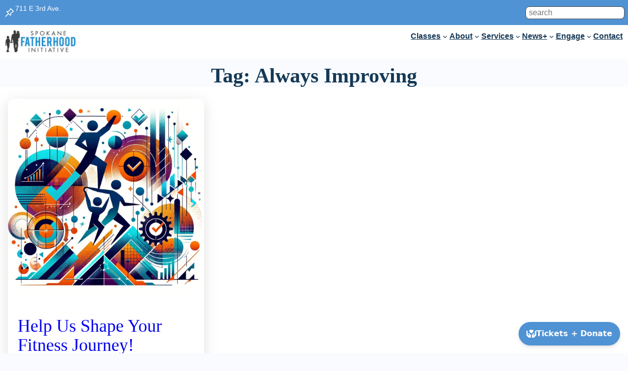

--- FILE ---
content_type: text/html; charset=UTF-8
request_url: https://spofi.org/tag/always-improving/
body_size: 34132
content:
<!DOCTYPE html>
<html lang="en-US" prefix="og: https://ogp.me/ns#">
<head>
<meta charset="UTF-8" />
<meta name="viewport" content="width=device-width, initial-scale=1" />
<!-- Search Engine Optimization by Rank Math PRO - https://rankmath.com/ -->
<title>Always Improving Archives &mdash; Spokane Fatherhood Initiative</title>
<meta name="robots" content="follow, noindex"/>
<meta property="og:locale" content="en_US" />
<meta property="og:type" content="article" />
<meta property="og:title" content="Always Improving Archives &mdash; Spokane Fatherhood Initiative" />
<meta property="og:url" content="https://spofi.org/tag/always-improving/" />
<meta property="og:site_name" content="Spokane Fatherhood Initiative" />
<meta property="article:publisher" content="https://www.facebook.com/SpokaneFatherhoodInitiative/" />
<meta property="fb:admins" content="333689940361930" />
<meta property="og:image" content="https://spofi.org/wp-content/uploads/logo-social-jpg.webp" />
<meta property="og:image:secure_url" content="https://spofi.org/wp-content/uploads/logo-social-jpg.webp" />
<meta property="og:image:width" content="320" />
<meta property="og:image:height" content="320" />
<meta property="og:image:type" content="image/jpeg" />
<meta name="twitter:card" content="summary_large_image" />
<meta name="twitter:title" content="Always Improving Archives &mdash; Spokane Fatherhood Initiative" />
<meta name="twitter:image" content="https://spofi.org/wp-content/uploads/logo-social-jpg.webp" />
<meta name="twitter:label1" content="Posts" />
<meta name="twitter:data1" content="1" />
<script type="application/ld+json" class="rank-math-schema-pro">{"@context":"https://schema.org","@graph":[{"@type":"Place","@id":"https://spofi.org/#place","geo":{"@type":"GeoCoordinates","latitude":"47.6538596","longitude":"-117.3999201"},"hasMap":"https://www.google.com/maps/search/?api=1&amp;query=47.6538596,-117.3999201","address":{"@type":"PostalAddress","streetAddress":"711 E 3rd Ave.","addressLocality":"Spokane","addressRegion":"Washington","postalCode":"99203","addressCountry":"USA"}},{"@type":"NGO","@id":"https://spofi.org/#organization","name":"Spokane Fatherhood Initiative","url":"https://spofi.org","sameAs":["https://www.facebook.com/SpokaneFatherhoodInitiative/"],"email":"info@spofi.org","address":{"@type":"PostalAddress","streetAddress":"711 E 3rd Ave.","addressLocality":"Spokane","addressRegion":"Washington","postalCode":"99203","addressCountry":"USA"},"logo":{"@type":"ImageObject","@id":"https://spofi.org/#logo","url":"https://spofi.org/wp-content/uploads/favicon-w-bk-500.png","contentUrl":"https://spofi.org/wp-content/uploads/favicon-w-bk-500.png","caption":"Spokane Fatherhood Initiative","inLanguage":"en-US","width":"500","height":"500"},"contactPoint":[{"@type":"ContactPoint","telephone":"+1(509) 315-8850","contactType":"customer support"}],"description":"SpoFI's parenting classes &amp; training programs empower parents with essential tools, skills &amp; insights needed to excel as a spouse, parent &amp; partner.","legalName":"Spokane Fatherhood Initiative","taxID":"82-2419661","location":{"@id":"https://spofi.org/#place"}},{"@type":"WebSite","@id":"https://spofi.org/#website","url":"https://spofi.org","name":"Spokane Fatherhood Initiative","alternateName":"SpoFI","publisher":{"@id":"https://spofi.org/#organization"},"inLanguage":"en-US"},{"@type":"BreadcrumbList","@id":"https://spofi.org/tag/always-improving/#breadcrumb","itemListElement":[{"@type":"ListItem","position":"1","item":{"@id":"https://spofi.org","name":"Home"}},{"@type":"ListItem","position":"2","item":{"@id":"https://spofi.org/tag/always-improving/","name":"Always Improving"}}]},{"@type":"CollectionPage","@id":"https://spofi.org/tag/always-improving/#webpage","url":"https://spofi.org/tag/always-improving/","name":"Always Improving Archives &mdash; Spokane Fatherhood Initiative","isPartOf":{"@id":"https://spofi.org/#website"},"inLanguage":"en-US","breadcrumb":{"@id":"https://spofi.org/tag/always-improving/#breadcrumb"}}]}</script>
<!-- /Rank Math WordPress SEO plugin -->
<title>Always Improving Archives &mdash; Spokane Fatherhood Initiative</title>
<link rel='dns-prefetch' href='//js.hs-scripts.com' />
<link rel='dns-prefetch' href='//www.googletagmanager.com' />
<style id='wp-img-auto-sizes-contain-inline-css'>
img:is([sizes=auto i],[sizes^="auto," i]){contain-intrinsic-size:3000px 1500px}
/*# sourceURL=wp-img-auto-sizes-contain-inline-css */
</style>
<style id='outermost-icon-block-style-inline-css'>
.wp-block-outermost-icon-block{display:flex;line-height:0}.wp-block-outermost-icon-block.has-border-color{border:none}.wp-block-outermost-icon-block .has-icon-color svg,.wp-block-outermost-icon-block.has-icon-color svg{color:currentColor}.wp-block-outermost-icon-block .has-icon-color:not(.has-no-icon-fill-color) svg,.wp-block-outermost-icon-block.has-icon-color:not(.has-no-icon-fill-color) svg{fill:currentColor}.wp-block-outermost-icon-block .icon-container{box-sizing:border-box}.wp-block-outermost-icon-block a,.wp-block-outermost-icon-block svg{height:100%;transition:transform .1s ease-in-out;width:100%}.wp-block-outermost-icon-block a:hover{transform:scale(1.1)}.wp-block-outermost-icon-block svg{transform:rotate(var(--outermost--icon-block--transform-rotate,0deg)) scaleX(var(--outermost--icon-block--transform-scale-x,1)) scaleY(var(--outermost--icon-block--transform-scale-y,1))}.wp-block-outermost-icon-block .rotate-90,.wp-block-outermost-icon-block.rotate-90{--outermost--icon-block--transform-rotate:90deg}.wp-block-outermost-icon-block .rotate-180,.wp-block-outermost-icon-block.rotate-180{--outermost--icon-block--transform-rotate:180deg}.wp-block-outermost-icon-block .rotate-270,.wp-block-outermost-icon-block.rotate-270{--outermost--icon-block--transform-rotate:270deg}.wp-block-outermost-icon-block .flip-horizontal,.wp-block-outermost-icon-block.flip-horizontal{--outermost--icon-block--transform-scale-x:-1}.wp-block-outermost-icon-block .flip-vertical,.wp-block-outermost-icon-block.flip-vertical{--outermost--icon-block--transform-scale-y:-1}.wp-block-outermost-icon-block .flip-vertical.flip-horizontal,.wp-block-outermost-icon-block.flip-vertical.flip-horizontal{--outermost--icon-block--transform-scale-x:-1;--outermost--icon-block--transform-scale-y:-1}
/*# sourceURL=https://spofi.org/wp-content/plugins/icon-block/build/style.css */
</style>
<style id='wp-block-paragraph-inline-css'>
.is-small-text{font-size:.875em}.is-regular-text{font-size:1em}.is-large-text{font-size:2.25em}.is-larger-text{font-size:3em}.has-drop-cap:not(:focus):first-letter{float:left;font-size:8.4em;font-style:normal;font-weight:100;line-height:.68;margin:.05em .1em 0 0;text-transform:uppercase}body.rtl .has-drop-cap:not(:focus):first-letter{float:none;margin-left:.1em}p.has-drop-cap.has-background{overflow:hidden}:root :where(p.has-background){padding:1.25em 2.375em}:where(p.has-text-color:not(.has-link-color)) a{color:inherit}p.has-text-align-left[style*="writing-mode:vertical-lr"],p.has-text-align-right[style*="writing-mode:vertical-rl"]{rotate:180deg}
/*# sourceURL=https://spofi.org/wp-includes/blocks/paragraph/style.min.css */
</style>
<style id='wp-block-group-inline-css'>
.wp-block-group{box-sizing:border-box}:where(.wp-block-group.wp-block-group-is-layout-constrained){position:relative}
/*# sourceURL=https://spofi.org/wp-includes/blocks/group/style.min.css */
</style>
<style id='wp-block-group-theme-inline-css'>
:where(.wp-block-group.has-background){padding:1.25em 2.375em}
/*# sourceURL=https://spofi.org/wp-includes/blocks/group/theme.min.css */
</style>
<style id='wp-block-search-inline-css'>
.wp-block-search__button{margin-left:10px;word-break:normal}.wp-block-search__button.has-icon{line-height:0}.wp-block-search__button svg{height:1.25em;min-height:24px;min-width:24px;width:1.25em;fill:currentColor;vertical-align:text-bottom}:where(.wp-block-search__button){border:1px solid #ccc;padding:6px 10px}.wp-block-search__inside-wrapper{display:flex;flex:auto;flex-wrap:nowrap;max-width:100%}.wp-block-search__label{width:100%}.wp-block-search.wp-block-search__button-only .wp-block-search__button{box-sizing:border-box;display:flex;flex-shrink:0;justify-content:center;margin-left:0;max-width:100%}.wp-block-search.wp-block-search__button-only .wp-block-search__inside-wrapper{min-width:0!important;transition-property:width}.wp-block-search.wp-block-search__button-only .wp-block-search__input{flex-basis:100%;transition-duration:.3s}.wp-block-search.wp-block-search__button-only.wp-block-search__searchfield-hidden,.wp-block-search.wp-block-search__button-only.wp-block-search__searchfield-hidden .wp-block-search__inside-wrapper{overflow:hidden}.wp-block-search.wp-block-search__button-only.wp-block-search__searchfield-hidden .wp-block-search__input{border-left-width:0!important;border-right-width:0!important;flex-basis:0;flex-grow:0;margin:0;min-width:0!important;padding-left:0!important;padding-right:0!important;width:0!important}:where(.wp-block-search__input){appearance:none;border:1px solid #949494;flex-grow:1;font-family:inherit;font-size:inherit;font-style:inherit;font-weight:inherit;letter-spacing:inherit;line-height:inherit;margin-left:0;margin-right:0;min-width:3rem;padding:8px;text-decoration:unset!important;text-transform:inherit}:where(.wp-block-search__button-inside .wp-block-search__inside-wrapper){background-color:#fff;border:1px solid #949494;box-sizing:border-box;padding:4px}:where(.wp-block-search__button-inside .wp-block-search__inside-wrapper) .wp-block-search__input{border:none;border-radius:0;padding:0 4px}:where(.wp-block-search__button-inside .wp-block-search__inside-wrapper) .wp-block-search__input:focus{outline:none}:where(.wp-block-search__button-inside .wp-block-search__inside-wrapper) :where(.wp-block-search__button){padding:4px 8px}.wp-block-search.aligncenter .wp-block-search__inside-wrapper{margin:auto}.wp-block[data-align=right] .wp-block-search.wp-block-search__button-only .wp-block-search__inside-wrapper{float:right}
/*# sourceURL=https://spofi.org/wp-includes/blocks/search/style.min.css */
</style>
<style id='wp-block-search-theme-inline-css'>
.wp-block-search .wp-block-search__label{font-weight:700}.wp-block-search__button{border:1px solid #ccc;padding:.375em .625em}
/*# sourceURL=https://spofi.org/wp-includes/blocks/search/theme.min.css */
</style>
<style id='wp-block-site-logo-inline-css'>
.wp-block-site-logo{box-sizing:border-box;line-height:0}.wp-block-site-logo a{display:inline-block;line-height:0}.wp-block-site-logo.is-default-size img{height:auto;width:120px}.wp-block-site-logo img{height:auto;max-width:100%}.wp-block-site-logo a,.wp-block-site-logo img{border-radius:inherit}.wp-block-site-logo.aligncenter{margin-left:auto;margin-right:auto;text-align:center}:root :where(.wp-block-site-logo.is-style-rounded){border-radius:9999px}
/*# sourceURL=https://spofi.org/wp-includes/blocks/site-logo/style.min.css */
</style>
<style id='wp-block-navigation-link-inline-css'>
.wp-block-navigation .wp-block-navigation-item__label{overflow-wrap:break-word}.wp-block-navigation .wp-block-navigation-item__description{display:none}.link-ui-tools{outline:1px solid #f0f0f0;padding:8px}.link-ui-block-inserter{padding-top:8px}.link-ui-block-inserter__back{margin-left:8px;text-transform:uppercase}
/*# sourceURL=https://spofi.org/wp-includes/blocks/navigation-link/style.min.css */
</style>
<!-- <link rel='stylesheet' id='wp-block-navigation-css' href='https://spofi.org/wp-includes/blocks/navigation/style.min.css?ver=5a52a1deae709f0b4fc8e62be29c9be4' media='all' /> -->
<link rel="stylesheet" type="text/css" href="//spofi.org/wp-content/cache/wpfc-minified/8igdvf4q/hupf.css" media="all"/>
<style id='wp-block-template-part-theme-inline-css'>
:root :where(.wp-block-template-part.has-background){margin-bottom:0;margin-top:0;padding:1.25em 2.375em}
/*# sourceURL=https://spofi.org/wp-includes/blocks/template-part/theme.min.css */
</style>
<style id='wp-block-query-title-inline-css'>
.wp-block-query-title{box-sizing:border-box}
/*# sourceURL=https://spofi.org/wp-includes/blocks/query-title/style.min.css */
</style>
<style id='wp-block-spacer-inline-css'>
.wp-block-spacer{clear:both}
/*# sourceURL=https://spofi.org/wp-includes/blocks/spacer/style.min.css */
</style>
<style id='wp-block-post-featured-image-inline-css'>
.wp-block-post-featured-image{margin-left:0;margin-right:0}.wp-block-post-featured-image a{display:block;height:100%}.wp-block-post-featured-image :where(img){box-sizing:border-box;height:auto;max-width:100%;vertical-align:bottom;width:100%}.wp-block-post-featured-image.alignfull img,.wp-block-post-featured-image.alignwide img{width:100%}.wp-block-post-featured-image .wp-block-post-featured-image__overlay.has-background-dim{background-color:#000;inset:0;position:absolute}.wp-block-post-featured-image{position:relative}.wp-block-post-featured-image .wp-block-post-featured-image__overlay.has-background-gradient{background-color:initial}.wp-block-post-featured-image .wp-block-post-featured-image__overlay.has-background-dim-0{opacity:0}.wp-block-post-featured-image .wp-block-post-featured-image__overlay.has-background-dim-10{opacity:.1}.wp-block-post-featured-image .wp-block-post-featured-image__overlay.has-background-dim-20{opacity:.2}.wp-block-post-featured-image .wp-block-post-featured-image__overlay.has-background-dim-30{opacity:.3}.wp-block-post-featured-image .wp-block-post-featured-image__overlay.has-background-dim-40{opacity:.4}.wp-block-post-featured-image .wp-block-post-featured-image__overlay.has-background-dim-50{opacity:.5}.wp-block-post-featured-image .wp-block-post-featured-image__overlay.has-background-dim-60{opacity:.6}.wp-block-post-featured-image .wp-block-post-featured-image__overlay.has-background-dim-70{opacity:.7}.wp-block-post-featured-image .wp-block-post-featured-image__overlay.has-background-dim-80{opacity:.8}.wp-block-post-featured-image .wp-block-post-featured-image__overlay.has-background-dim-90{opacity:.9}.wp-block-post-featured-image .wp-block-post-featured-image__overlay.has-background-dim-100{opacity:1}.wp-block-post-featured-image:where(.alignleft,.alignright){width:100%}
/*# sourceURL=https://spofi.org/wp-includes/blocks/post-featured-image/style.min.css */
</style>
<style id='wp-block-post-title-inline-css'>
.wp-block-post-title{box-sizing:border-box;word-break:break-word}.wp-block-post-title :where(a){display:inline-block;font-family:inherit;font-size:inherit;font-style:inherit;font-weight:inherit;letter-spacing:inherit;line-height:inherit;text-decoration:inherit}
/*# sourceURL=https://spofi.org/wp-includes/blocks/post-title/style.min.css */
</style>
<style id='grigora-used-styles-inline-css'>
.is-style-no-text-decoration *{text-decoration:none}
.is-style-grigora-post-author-style-1 img{border-radius:50%}
.is-style-grigora-shadow-type-2{box-shadow:rgba(100,100,111,.2) 0px 7px 29px 0px}
ul.is-style-grigora-lp-no-indentation,ol.is-style-grigora-lp-no-indentation{list-style:none;margin:0;padding:0}ul.is-style-grigora-lp-no-indentation li ul{margin-left:1em}.is-style-grigora-lp-no-indentation ul,.is-style-grigora-lp-no-indentation ol{list-style:none;margin:0;padding:0}.is-style-grigora-lp-no-indentation ul li ul{margin-left:1em}
/*# sourceURL=grigora-used-styles-inline-css */
</style>
<style id='wp-block-post-excerpt-inline-css'>
:where(.wp-block-post-excerpt){box-sizing:border-box;margin-bottom:var(--wp--style--block-gap);margin-top:var(--wp--style--block-gap)}.wp-block-post-excerpt__excerpt{margin-bottom:0;margin-top:0}.wp-block-post-excerpt__more-text{margin-bottom:0;margin-top:var(--wp--style--block-gap)}.wp-block-post-excerpt__more-link{display:inline-block}
/*# sourceURL=https://spofi.org/wp-includes/blocks/post-excerpt/style.min.css */
</style>
<style id='wp-block-separator-inline-css'>
@charset "UTF-8";.wp-block-separator{border:none;border-top:2px solid}:root :where(.wp-block-separator.is-style-dots){height:auto;line-height:1;text-align:center}:root :where(.wp-block-separator.is-style-dots):before{color:currentColor;content:"···";font-family:serif;font-size:1.5em;letter-spacing:2em;padding-left:2em}.wp-block-separator.is-style-dots{background:none!important;border:none!important}
/*# sourceURL=https://spofi.org/wp-includes/blocks/separator/style.min.css */
</style>
<style id='wp-block-separator-theme-inline-css'>
.wp-block-separator.has-css-opacity{opacity:.4}.wp-block-separator{border:none;border-bottom:2px solid;margin-left:auto;margin-right:auto}.wp-block-separator.has-alpha-channel-opacity{opacity:1}.wp-block-separator:not(.is-style-wide):not(.is-style-dots){width:100px}.wp-block-separator.has-background:not(.is-style-dots){border-bottom:none;height:1px}.wp-block-separator.has-background:not(.is-style-wide):not(.is-style-dots){height:2px}
/*# sourceURL=https://spofi.org/wp-includes/blocks/separator/theme.min.css */
</style>
<style id='wp-block-post-author-inline-css'>
.wp-block-post-author{box-sizing:border-box;display:flex;flex-wrap:wrap}.wp-block-post-author__byline{font-size:.5em;margin-bottom:0;margin-top:0;width:100%}.wp-block-post-author__avatar{margin-right:1em}.wp-block-post-author__bio{font-size:.7em;margin-bottom:.7em}.wp-block-post-author__content{flex-basis:0;flex-grow:1}.wp-block-post-author__name{margin:0}
/*# sourceURL=https://spofi.org/wp-includes/blocks/post-author/style.min.css */
</style>
<style id='wp-block-post-date-inline-css'>
.wp-block-post-date{box-sizing:border-box}
/*# sourceURL=https://spofi.org/wp-includes/blocks/post-date/style.min.css */
</style>
<style id='wp-block-post-template-inline-css'>
.wp-block-post-template{box-sizing:border-box;list-style:none;margin-bottom:0;margin-top:0;max-width:100%;padding:0}.wp-block-post-template.is-flex-container{display:flex;flex-direction:row;flex-wrap:wrap;gap:1.25em}.wp-block-post-template.is-flex-container>li{margin:0;width:100%}@media (min-width:600px){.wp-block-post-template.is-flex-container.is-flex-container.columns-2>li{width:calc(50% - .625em)}.wp-block-post-template.is-flex-container.is-flex-container.columns-3>li{width:calc(33.33333% - .83333em)}.wp-block-post-template.is-flex-container.is-flex-container.columns-4>li{width:calc(25% - .9375em)}.wp-block-post-template.is-flex-container.is-flex-container.columns-5>li{width:calc(20% - 1em)}.wp-block-post-template.is-flex-container.is-flex-container.columns-6>li{width:calc(16.66667% - 1.04167em)}}@media (max-width:600px){.wp-block-post-template-is-layout-grid.wp-block-post-template-is-layout-grid.wp-block-post-template-is-layout-grid.wp-block-post-template-is-layout-grid{grid-template-columns:1fr}}.wp-block-post-template-is-layout-constrained>li>.alignright,.wp-block-post-template-is-layout-flow>li>.alignright{float:right;margin-inline-end:0;margin-inline-start:2em}.wp-block-post-template-is-layout-constrained>li>.alignleft,.wp-block-post-template-is-layout-flow>li>.alignleft{float:left;margin-inline-end:2em;margin-inline-start:0}.wp-block-post-template-is-layout-constrained>li>.aligncenter,.wp-block-post-template-is-layout-flow>li>.aligncenter{margin-inline-end:auto;margin-inline-start:auto}
/*# sourceURL=https://spofi.org/wp-includes/blocks/post-template/style.min.css */
</style>
<style id='wp-interactivity-router-animations-inline-css'>
.wp-interactivity-router-loading-bar {
position: fixed;
top: 0;
left: 0;
margin: 0;
padding: 0;
width: 100vw;
max-width: 100vw !important;
height: 4px;
background-color: #000;
opacity: 0
}
.wp-interactivity-router-loading-bar.start-animation {
animation: wp-interactivity-router-loading-bar-start-animation 30s cubic-bezier(0.03, 0.5, 0, 1) forwards
}
.wp-interactivity-router-loading-bar.finish-animation {
animation: wp-interactivity-router-loading-bar-finish-animation 300ms ease-in
}
@keyframes wp-interactivity-router-loading-bar-start-animation {
0% { transform: scaleX(0); transform-origin: 0 0; opacity: 1 }
100% { transform: scaleX(1); transform-origin: 0 0; opacity: 1 }
}
@keyframes wp-interactivity-router-loading-bar-finish-animation {
0% { opacity: 1 }
50% { opacity: 1 }
100% { opacity: 0 }
}
/*# sourceURL=wp-interactivity-router-animations-inline-css */
</style>
<style id='wp-block-image-inline-css'>
.wp-block-image>a,.wp-block-image>figure>a{display:inline-block}.wp-block-image img{box-sizing:border-box;height:auto;max-width:100%;vertical-align:bottom}@media not (prefers-reduced-motion){.wp-block-image img.hide{visibility:hidden}.wp-block-image img.show{animation:show-content-image .4s}}.wp-block-image[style*=border-radius] img,.wp-block-image[style*=border-radius]>a{border-radius:inherit}.wp-block-image.has-custom-border img{box-sizing:border-box}.wp-block-image.aligncenter{text-align:center}.wp-block-image.alignfull>a,.wp-block-image.alignwide>a{width:100%}.wp-block-image.alignfull img,.wp-block-image.alignwide img{height:auto;width:100%}.wp-block-image .aligncenter,.wp-block-image .alignleft,.wp-block-image .alignright,.wp-block-image.aligncenter,.wp-block-image.alignleft,.wp-block-image.alignright{display:table}.wp-block-image .aligncenter>figcaption,.wp-block-image .alignleft>figcaption,.wp-block-image .alignright>figcaption,.wp-block-image.aligncenter>figcaption,.wp-block-image.alignleft>figcaption,.wp-block-image.alignright>figcaption{caption-side:bottom;display:table-caption}.wp-block-image .alignleft{float:left;margin:.5em 1em .5em 0}.wp-block-image .alignright{float:right;margin:.5em 0 .5em 1em}.wp-block-image .aligncenter{margin-left:auto;margin-right:auto}.wp-block-image :where(figcaption){margin-bottom:1em;margin-top:.5em}.wp-block-image.is-style-circle-mask img{border-radius:9999px}@supports ((-webkit-mask-image:none) or (mask-image:none)) or (-webkit-mask-image:none){.wp-block-image.is-style-circle-mask img{border-radius:0;-webkit-mask-image:url('data:image/svg+xml;utf8,<svg viewBox="0 0 100 100" xmlns="http://www.w3.org/2000/svg"><circle cx="50" cy="50" r="50"/></svg>');mask-image:url('data:image/svg+xml;utf8,<svg viewBox="0 0 100 100" xmlns="http://www.w3.org/2000/svg"><circle cx="50" cy="50" r="50"/></svg>');mask-mode:alpha;-webkit-mask-position:center;mask-position:center;-webkit-mask-repeat:no-repeat;mask-repeat:no-repeat;-webkit-mask-size:contain;mask-size:contain}}:root :where(.wp-block-image.is-style-rounded img,.wp-block-image .is-style-rounded img){border-radius:9999px}.wp-block-image figure{margin:0}.wp-lightbox-container{display:flex;flex-direction:column;position:relative}.wp-lightbox-container img{cursor:zoom-in}.wp-lightbox-container img:hover+button{opacity:1}.wp-lightbox-container button{align-items:center;backdrop-filter:blur(16px) saturate(180%);background-color:#5a5a5a40;border:none;border-radius:4px;cursor:zoom-in;display:flex;height:20px;justify-content:center;opacity:0;padding:0;position:absolute;right:16px;text-align:center;top:16px;width:20px;z-index:100}@media not (prefers-reduced-motion){.wp-lightbox-container button{transition:opacity .2s ease}}.wp-lightbox-container button:focus-visible{outline:3px auto #5a5a5a40;outline:3px auto -webkit-focus-ring-color;outline-offset:3px}.wp-lightbox-container button:hover{cursor:pointer;opacity:1}.wp-lightbox-container button:focus{opacity:1}.wp-lightbox-container button:focus,.wp-lightbox-container button:hover,.wp-lightbox-container button:not(:hover):not(:active):not(.has-background){background-color:#5a5a5a40;border:none}.wp-lightbox-overlay{box-sizing:border-box;cursor:zoom-out;height:100vh;left:0;overflow:hidden;position:fixed;top:0;visibility:hidden;width:100%;z-index:100000}.wp-lightbox-overlay .close-button{align-items:center;cursor:pointer;display:flex;justify-content:center;min-height:40px;min-width:40px;padding:0;position:absolute;right:calc(env(safe-area-inset-right) + 16px);top:calc(env(safe-area-inset-top) + 16px);z-index:5000000}.wp-lightbox-overlay .close-button:focus,.wp-lightbox-overlay .close-button:hover,.wp-lightbox-overlay .close-button:not(:hover):not(:active):not(.has-background){background:none;border:none}.wp-lightbox-overlay .lightbox-image-container{height:var(--wp--lightbox-container-height);left:50%;overflow:hidden;position:absolute;top:50%;transform:translate(-50%,-50%);transform-origin:top left;width:var(--wp--lightbox-container-width);z-index:9999999999}.wp-lightbox-overlay .wp-block-image{align-items:center;box-sizing:border-box;display:flex;height:100%;justify-content:center;margin:0;position:relative;transform-origin:0 0;width:100%;z-index:3000000}.wp-lightbox-overlay .wp-block-image img{height:var(--wp--lightbox-image-height);min-height:var(--wp--lightbox-image-height);min-width:var(--wp--lightbox-image-width);width:var(--wp--lightbox-image-width)}.wp-lightbox-overlay .wp-block-image figcaption{display:none}.wp-lightbox-overlay button{background:none;border:none}.wp-lightbox-overlay .scrim{background-color:#fff;height:100%;opacity:.9;position:absolute;width:100%;z-index:2000000}.wp-lightbox-overlay.active{visibility:visible}@media not (prefers-reduced-motion){.wp-lightbox-overlay.active{animation:turn-on-visibility .25s both}.wp-lightbox-overlay.active img{animation:turn-on-visibility .35s both}.wp-lightbox-overlay.show-closing-animation:not(.active){animation:turn-off-visibility .35s both}.wp-lightbox-overlay.show-closing-animation:not(.active) img{animation:turn-off-visibility .25s both}.wp-lightbox-overlay.zoom.active{animation:none;opacity:1;visibility:visible}.wp-lightbox-overlay.zoom.active .lightbox-image-container{animation:lightbox-zoom-in .4s}.wp-lightbox-overlay.zoom.active .lightbox-image-container img{animation:none}.wp-lightbox-overlay.zoom.active .scrim{animation:turn-on-visibility .4s forwards}.wp-lightbox-overlay.zoom.show-closing-animation:not(.active){animation:none}.wp-lightbox-overlay.zoom.show-closing-animation:not(.active) .lightbox-image-container{animation:lightbox-zoom-out .4s}.wp-lightbox-overlay.zoom.show-closing-animation:not(.active) .lightbox-image-container img{animation:none}.wp-lightbox-overlay.zoom.show-closing-animation:not(.active) .scrim{animation:turn-off-visibility .4s forwards}}@keyframes show-content-image{0%{visibility:hidden}99%{visibility:hidden}to{visibility:visible}}@keyframes turn-on-visibility{0%{opacity:0}to{opacity:1}}@keyframes turn-off-visibility{0%{opacity:1;visibility:visible}99%{opacity:0;visibility:visible}to{opacity:0;visibility:hidden}}@keyframes lightbox-zoom-in{0%{transform:translate(calc((-100vw + var(--wp--lightbox-scrollbar-width))/2 + var(--wp--lightbox-initial-left-position)),calc(-50vh + var(--wp--lightbox-initial-top-position))) scale(var(--wp--lightbox-scale))}to{transform:translate(-50%,-50%) scale(1)}}@keyframes lightbox-zoom-out{0%{transform:translate(-50%,-50%) scale(1);visibility:visible}99%{visibility:visible}to{transform:translate(calc((-100vw + var(--wp--lightbox-scrollbar-width))/2 + var(--wp--lightbox-initial-left-position)),calc(-50vh + var(--wp--lightbox-initial-top-position))) scale(var(--wp--lightbox-scale));visibility:hidden}}
/*# sourceURL=https://spofi.org/wp-includes/blocks/image/style.min.css */
</style>
<style id='wp-block-image-theme-inline-css'>
:root :where(.wp-block-image figcaption){color:#555;font-size:13px;text-align:center}.is-dark-theme :root :where(.wp-block-image figcaption){color:#ffffffa6}.wp-block-image{margin:0 0 1em}
/*# sourceURL=https://spofi.org/wp-includes/blocks/image/theme.min.css */
</style>
<style id='wp-block-site-tagline-inline-css'>
.wp-block-site-tagline{box-sizing:border-box}
/*# sourceURL=https://spofi.org/wp-includes/blocks/site-tagline/style.min.css */
</style>
<style id='wp-block-social-links-inline-css'>
.wp-block-social-links{background:none;box-sizing:border-box;margin-left:0;padding-left:0;padding-right:0;text-indent:0}.wp-block-social-links .wp-social-link a,.wp-block-social-links .wp-social-link a:hover{border-bottom:0;box-shadow:none;text-decoration:none}.wp-block-social-links .wp-social-link svg{height:1em;width:1em}.wp-block-social-links .wp-social-link span:not(.screen-reader-text){font-size:.65em;margin-left:.5em;margin-right:.5em}.wp-block-social-links.has-small-icon-size{font-size:16px}.wp-block-social-links,.wp-block-social-links.has-normal-icon-size{font-size:24px}.wp-block-social-links.has-large-icon-size{font-size:36px}.wp-block-social-links.has-huge-icon-size{font-size:48px}.wp-block-social-links.aligncenter{display:flex;justify-content:center}.wp-block-social-links.alignright{justify-content:flex-end}.wp-block-social-link{border-radius:9999px;display:block}@media not (prefers-reduced-motion){.wp-block-social-link{transition:transform .1s ease}}.wp-block-social-link{height:auto}.wp-block-social-link a{align-items:center;display:flex;line-height:0}.wp-block-social-link:hover{transform:scale(1.1)}.wp-block-social-links .wp-block-social-link.wp-social-link{display:inline-block;margin:0;padding:0}.wp-block-social-links .wp-block-social-link.wp-social-link .wp-block-social-link-anchor,.wp-block-social-links .wp-block-social-link.wp-social-link .wp-block-social-link-anchor svg,.wp-block-social-links .wp-block-social-link.wp-social-link .wp-block-social-link-anchor:active,.wp-block-social-links .wp-block-social-link.wp-social-link .wp-block-social-link-anchor:hover,.wp-block-social-links .wp-block-social-link.wp-social-link .wp-block-social-link-anchor:visited{color:currentColor;fill:currentColor}:where(.wp-block-social-links:not(.is-style-logos-only)) .wp-social-link{background-color:#f0f0f0;color:#444}:where(.wp-block-social-links:not(.is-style-logos-only)) .wp-social-link-amazon{background-color:#f90;color:#fff}:where(.wp-block-social-links:not(.is-style-logos-only)) .wp-social-link-bandcamp{background-color:#1ea0c3;color:#fff}:where(.wp-block-social-links:not(.is-style-logos-only)) .wp-social-link-behance{background-color:#0757fe;color:#fff}:where(.wp-block-social-links:not(.is-style-logos-only)) .wp-social-link-bluesky{background-color:#0a7aff;color:#fff}:where(.wp-block-social-links:not(.is-style-logos-only)) .wp-social-link-codepen{background-color:#1e1f26;color:#fff}:where(.wp-block-social-links:not(.is-style-logos-only)) .wp-social-link-deviantart{background-color:#02e49b;color:#fff}:where(.wp-block-social-links:not(.is-style-logos-only)) .wp-social-link-discord{background-color:#5865f2;color:#fff}:where(.wp-block-social-links:not(.is-style-logos-only)) .wp-social-link-dribbble{background-color:#e94c89;color:#fff}:where(.wp-block-social-links:not(.is-style-logos-only)) .wp-social-link-dropbox{background-color:#4280ff;color:#fff}:where(.wp-block-social-links:not(.is-style-logos-only)) .wp-social-link-etsy{background-color:#f45800;color:#fff}:where(.wp-block-social-links:not(.is-style-logos-only)) .wp-social-link-facebook{background-color:#0866ff;color:#fff}:where(.wp-block-social-links:not(.is-style-logos-only)) .wp-social-link-fivehundredpx{background-color:#000;color:#fff}:where(.wp-block-social-links:not(.is-style-logos-only)) .wp-social-link-flickr{background-color:#0461dd;color:#fff}:where(.wp-block-social-links:not(.is-style-logos-only)) .wp-social-link-foursquare{background-color:#e65678;color:#fff}:where(.wp-block-social-links:not(.is-style-logos-only)) .wp-social-link-github{background-color:#24292d;color:#fff}:where(.wp-block-social-links:not(.is-style-logos-only)) .wp-social-link-goodreads{background-color:#eceadd;color:#382110}:where(.wp-block-social-links:not(.is-style-logos-only)) .wp-social-link-google{background-color:#ea4434;color:#fff}:where(.wp-block-social-links:not(.is-style-logos-only)) .wp-social-link-gravatar{background-color:#1d4fc4;color:#fff}:where(.wp-block-social-links:not(.is-style-logos-only)) .wp-social-link-instagram{background-color:#f00075;color:#fff}:where(.wp-block-social-links:not(.is-style-logos-only)) .wp-social-link-lastfm{background-color:#e21b24;color:#fff}:where(.wp-block-social-links:not(.is-style-logos-only)) .wp-social-link-linkedin{background-color:#0d66c2;color:#fff}:where(.wp-block-social-links:not(.is-style-logos-only)) .wp-social-link-mastodon{background-color:#3288d4;color:#fff}:where(.wp-block-social-links:not(.is-style-logos-only)) .wp-social-link-medium{background-color:#000;color:#fff}:where(.wp-block-social-links:not(.is-style-logos-only)) .wp-social-link-meetup{background-color:#f6405f;color:#fff}:where(.wp-block-social-links:not(.is-style-logos-only)) .wp-social-link-patreon{background-color:#000;color:#fff}:where(.wp-block-social-links:not(.is-style-logos-only)) .wp-social-link-pinterest{background-color:#e60122;color:#fff}:where(.wp-block-social-links:not(.is-style-logos-only)) .wp-social-link-pocket{background-color:#ef4155;color:#fff}:where(.wp-block-social-links:not(.is-style-logos-only)) .wp-social-link-reddit{background-color:#ff4500;color:#fff}:where(.wp-block-social-links:not(.is-style-logos-only)) .wp-social-link-skype{background-color:#0478d7;color:#fff}:where(.wp-block-social-links:not(.is-style-logos-only)) .wp-social-link-snapchat{background-color:#fefc00;color:#fff;stroke:#000}:where(.wp-block-social-links:not(.is-style-logos-only)) .wp-social-link-soundcloud{background-color:#ff5600;color:#fff}:where(.wp-block-social-links:not(.is-style-logos-only)) .wp-social-link-spotify{background-color:#1bd760;color:#fff}:where(.wp-block-social-links:not(.is-style-logos-only)) .wp-social-link-telegram{background-color:#2aabee;color:#fff}:where(.wp-block-social-links:not(.is-style-logos-only)) .wp-social-link-threads{background-color:#000;color:#fff}:where(.wp-block-social-links:not(.is-style-logos-only)) .wp-social-link-tiktok{background-color:#000;color:#fff}:where(.wp-block-social-links:not(.is-style-logos-only)) .wp-social-link-tumblr{background-color:#011835;color:#fff}:where(.wp-block-social-links:not(.is-style-logos-only)) .wp-social-link-twitch{background-color:#6440a4;color:#fff}:where(.wp-block-social-links:not(.is-style-logos-only)) .wp-social-link-twitter{background-color:#1da1f2;color:#fff}:where(.wp-block-social-links:not(.is-style-logos-only)) .wp-social-link-vimeo{background-color:#1eb7ea;color:#fff}:where(.wp-block-social-links:not(.is-style-logos-only)) .wp-social-link-vk{background-color:#4680c2;color:#fff}:where(.wp-block-social-links:not(.is-style-logos-only)) .wp-social-link-wordpress{background-color:#3499cd;color:#fff}:where(.wp-block-social-links:not(.is-style-logos-only)) .wp-social-link-whatsapp{background-color:#25d366;color:#fff}:where(.wp-block-social-links:not(.is-style-logos-only)) .wp-social-link-x{background-color:#000;color:#fff}:where(.wp-block-social-links:not(.is-style-logos-only)) .wp-social-link-yelp{background-color:#d32422;color:#fff}:where(.wp-block-social-links:not(.is-style-logos-only)) .wp-social-link-youtube{background-color:red;color:#fff}:where(.wp-block-social-links.is-style-logos-only) .wp-social-link{background:none}:where(.wp-block-social-links.is-style-logos-only) .wp-social-link svg{height:1.25em;width:1.25em}:where(.wp-block-social-links.is-style-logos-only) .wp-social-link-amazon{color:#f90}:where(.wp-block-social-links.is-style-logos-only) .wp-social-link-bandcamp{color:#1ea0c3}:where(.wp-block-social-links.is-style-logos-only) .wp-social-link-behance{color:#0757fe}:where(.wp-block-social-links.is-style-logos-only) .wp-social-link-bluesky{color:#0a7aff}:where(.wp-block-social-links.is-style-logos-only) .wp-social-link-codepen{color:#1e1f26}:where(.wp-block-social-links.is-style-logos-only) .wp-social-link-deviantart{color:#02e49b}:where(.wp-block-social-links.is-style-logos-only) .wp-social-link-discord{color:#5865f2}:where(.wp-block-social-links.is-style-logos-only) .wp-social-link-dribbble{color:#e94c89}:where(.wp-block-social-links.is-style-logos-only) .wp-social-link-dropbox{color:#4280ff}:where(.wp-block-social-links.is-style-logos-only) .wp-social-link-etsy{color:#f45800}:where(.wp-block-social-links.is-style-logos-only) .wp-social-link-facebook{color:#0866ff}:where(.wp-block-social-links.is-style-logos-only) .wp-social-link-fivehundredpx{color:#000}:where(.wp-block-social-links.is-style-logos-only) .wp-social-link-flickr{color:#0461dd}:where(.wp-block-social-links.is-style-logos-only) .wp-social-link-foursquare{color:#e65678}:where(.wp-block-social-links.is-style-logos-only) .wp-social-link-github{color:#24292d}:where(.wp-block-social-links.is-style-logos-only) .wp-social-link-goodreads{color:#382110}:where(.wp-block-social-links.is-style-logos-only) .wp-social-link-google{color:#ea4434}:where(.wp-block-social-links.is-style-logos-only) .wp-social-link-gravatar{color:#1d4fc4}:where(.wp-block-social-links.is-style-logos-only) .wp-social-link-instagram{color:#f00075}:where(.wp-block-social-links.is-style-logos-only) .wp-social-link-lastfm{color:#e21b24}:where(.wp-block-social-links.is-style-logos-only) .wp-social-link-linkedin{color:#0d66c2}:where(.wp-block-social-links.is-style-logos-only) .wp-social-link-mastodon{color:#3288d4}:where(.wp-block-social-links.is-style-logos-only) .wp-social-link-medium{color:#000}:where(.wp-block-social-links.is-style-logos-only) .wp-social-link-meetup{color:#f6405f}:where(.wp-block-social-links.is-style-logos-only) .wp-social-link-patreon{color:#000}:where(.wp-block-social-links.is-style-logos-only) .wp-social-link-pinterest{color:#e60122}:where(.wp-block-social-links.is-style-logos-only) .wp-social-link-pocket{color:#ef4155}:where(.wp-block-social-links.is-style-logos-only) .wp-social-link-reddit{color:#ff4500}:where(.wp-block-social-links.is-style-logos-only) .wp-social-link-skype{color:#0478d7}:where(.wp-block-social-links.is-style-logos-only) .wp-social-link-snapchat{color:#fff;stroke:#000}:where(.wp-block-social-links.is-style-logos-only) .wp-social-link-soundcloud{color:#ff5600}:where(.wp-block-social-links.is-style-logos-only) .wp-social-link-spotify{color:#1bd760}:where(.wp-block-social-links.is-style-logos-only) .wp-social-link-telegram{color:#2aabee}:where(.wp-block-social-links.is-style-logos-only) .wp-social-link-threads{color:#000}:where(.wp-block-social-links.is-style-logos-only) .wp-social-link-tiktok{color:#000}:where(.wp-block-social-links.is-style-logos-only) .wp-social-link-tumblr{color:#011835}:where(.wp-block-social-links.is-style-logos-only) .wp-social-link-twitch{color:#6440a4}:where(.wp-block-social-links.is-style-logos-only) .wp-social-link-twitter{color:#1da1f2}:where(.wp-block-social-links.is-style-logos-only) .wp-social-link-vimeo{color:#1eb7ea}:where(.wp-block-social-links.is-style-logos-only) .wp-social-link-vk{color:#4680c2}:where(.wp-block-social-links.is-style-logos-only) .wp-social-link-whatsapp{color:#25d366}:where(.wp-block-social-links.is-style-logos-only) .wp-social-link-wordpress{color:#3499cd}:where(.wp-block-social-links.is-style-logos-only) .wp-social-link-x{color:#000}:where(.wp-block-social-links.is-style-logos-only) .wp-social-link-yelp{color:#d32422}:where(.wp-block-social-links.is-style-logos-only) .wp-social-link-youtube{color:red}.wp-block-social-links.is-style-pill-shape .wp-social-link{width:auto}:root :where(.wp-block-social-links .wp-social-link a){padding:.25em}:root :where(.wp-block-social-links.is-style-logos-only .wp-social-link a){padding:0}:root :where(.wp-block-social-links.is-style-pill-shape .wp-social-link a){padding-left:.6666666667em;padding-right:.6666666667em}.wp-block-social-links:not(.has-icon-color):not(.has-icon-background-color) .wp-social-link-snapchat .wp-block-social-link-label{color:#000}
/*# sourceURL=https://spofi.org/wp-includes/blocks/social-links/style.min.css */
</style>
<style id='wp-block-heading-inline-css'>
h1:where(.wp-block-heading).has-background,h2:where(.wp-block-heading).has-background,h3:where(.wp-block-heading).has-background,h4:where(.wp-block-heading).has-background,h5:where(.wp-block-heading).has-background,h6:where(.wp-block-heading).has-background{padding:1.25em 2.375em}h1.has-text-align-left[style*=writing-mode]:where([style*=vertical-lr]),h1.has-text-align-right[style*=writing-mode]:where([style*=vertical-rl]),h2.has-text-align-left[style*=writing-mode]:where([style*=vertical-lr]),h2.has-text-align-right[style*=writing-mode]:where([style*=vertical-rl]),h3.has-text-align-left[style*=writing-mode]:where([style*=vertical-lr]),h3.has-text-align-right[style*=writing-mode]:where([style*=vertical-rl]),h4.has-text-align-left[style*=writing-mode]:where([style*=vertical-lr]),h4.has-text-align-right[style*=writing-mode]:where([style*=vertical-rl]),h5.has-text-align-left[style*=writing-mode]:where([style*=vertical-lr]),h5.has-text-align-right[style*=writing-mode]:where([style*=vertical-rl]),h6.has-text-align-left[style*=writing-mode]:where([style*=vertical-lr]),h6.has-text-align-right[style*=writing-mode]:where([style*=vertical-rl]){rotate:180deg}
/*# sourceURL=https://spofi.org/wp-includes/blocks/heading/style.min.css */
</style>
<style id='wp-block-latest-posts-inline-css'>
.wp-block-latest-posts{box-sizing:border-box}.wp-block-latest-posts.alignleft{margin-right:2em}.wp-block-latest-posts.alignright{margin-left:2em}.wp-block-latest-posts.wp-block-latest-posts__list{list-style:none}.wp-block-latest-posts.wp-block-latest-posts__list li{clear:both;overflow-wrap:break-word}.wp-block-latest-posts.is-grid{display:flex;flex-wrap:wrap}.wp-block-latest-posts.is-grid li{margin:0 1.25em 1.25em 0;width:100%}@media (min-width:600px){.wp-block-latest-posts.columns-2 li{width:calc(50% - .625em)}.wp-block-latest-posts.columns-2 li:nth-child(2n){margin-right:0}.wp-block-latest-posts.columns-3 li{width:calc(33.33333% - .83333em)}.wp-block-latest-posts.columns-3 li:nth-child(3n){margin-right:0}.wp-block-latest-posts.columns-4 li{width:calc(25% - .9375em)}.wp-block-latest-posts.columns-4 li:nth-child(4n){margin-right:0}.wp-block-latest-posts.columns-5 li{width:calc(20% - 1em)}.wp-block-latest-posts.columns-5 li:nth-child(5n){margin-right:0}.wp-block-latest-posts.columns-6 li{width:calc(16.66667% - 1.04167em)}.wp-block-latest-posts.columns-6 li:nth-child(6n){margin-right:0}}:root :where(.wp-block-latest-posts.is-grid){padding:0}:root :where(.wp-block-latest-posts.wp-block-latest-posts__list){padding-left:0}.wp-block-latest-posts__post-author,.wp-block-latest-posts__post-date{display:block;font-size:.8125em}.wp-block-latest-posts__post-excerpt,.wp-block-latest-posts__post-full-content{margin-bottom:1em;margin-top:.5em}.wp-block-latest-posts__featured-image a{display:inline-block}.wp-block-latest-posts__featured-image img{height:auto;max-width:100%;width:auto}.wp-block-latest-posts__featured-image.alignleft{float:left;margin-right:1em}.wp-block-latest-posts__featured-image.alignright{float:right;margin-left:1em}.wp-block-latest-posts__featured-image.aligncenter{margin-bottom:1em;text-align:center}
/*# sourceURL=https://spofi.org/wp-includes/blocks/latest-posts/style.min.css */
</style>
<style id='wp-block-columns-inline-css'>
.wp-block-columns{box-sizing:border-box;display:flex;flex-wrap:wrap!important}@media (min-width:782px){.wp-block-columns{flex-wrap:nowrap!important}}.wp-block-columns{align-items:normal!important}.wp-block-columns.are-vertically-aligned-top{align-items:flex-start}.wp-block-columns.are-vertically-aligned-center{align-items:center}.wp-block-columns.are-vertically-aligned-bottom{align-items:flex-end}@media (max-width:781px){.wp-block-columns:not(.is-not-stacked-on-mobile)>.wp-block-column{flex-basis:100%!important}}@media (min-width:782px){.wp-block-columns:not(.is-not-stacked-on-mobile)>.wp-block-column{flex-basis:0;flex-grow:1}.wp-block-columns:not(.is-not-stacked-on-mobile)>.wp-block-column[style*=flex-basis]{flex-grow:0}}.wp-block-columns.is-not-stacked-on-mobile{flex-wrap:nowrap!important}.wp-block-columns.is-not-stacked-on-mobile>.wp-block-column{flex-basis:0;flex-grow:1}.wp-block-columns.is-not-stacked-on-mobile>.wp-block-column[style*=flex-basis]{flex-grow:0}:where(.wp-block-columns){margin-bottom:1.75em}:where(.wp-block-columns.has-background){padding:1.25em 2.375em}.wp-block-column{flex-grow:1;min-width:0;overflow-wrap:break-word;word-break:break-word}.wp-block-column.is-vertically-aligned-top{align-self:flex-start}.wp-block-column.is-vertically-aligned-center{align-self:center}.wp-block-column.is-vertically-aligned-bottom{align-self:flex-end}.wp-block-column.is-vertically-aligned-stretch{align-self:stretch}.wp-block-column.is-vertically-aligned-bottom,.wp-block-column.is-vertically-aligned-center,.wp-block-column.is-vertically-aligned-top{width:100%}
/*# sourceURL=https://spofi.org/wp-includes/blocks/columns/style.min.css */
</style>
<style id='wp-block-library-inline-css'>
:root{--wp-block-synced-color:#7a00df;--wp-block-synced-color--rgb:122,0,223;--wp-bound-block-color:var(--wp-block-synced-color);--wp-editor-canvas-background:#ddd;--wp-admin-theme-color:#007cba;--wp-admin-theme-color--rgb:0,124,186;--wp-admin-theme-color-darker-10:#006ba1;--wp-admin-theme-color-darker-10--rgb:0,107,160.5;--wp-admin-theme-color-darker-20:#005a87;--wp-admin-theme-color-darker-20--rgb:0,90,135;--wp-admin-border-width-focus:2px}@media (min-resolution:192dpi){:root{--wp-admin-border-width-focus:1.5px}}.wp-element-button{cursor:pointer}:root .has-very-light-gray-background-color{background-color:#eee}:root .has-very-dark-gray-background-color{background-color:#313131}:root .has-very-light-gray-color{color:#eee}:root .has-very-dark-gray-color{color:#313131}:root .has-vivid-green-cyan-to-vivid-cyan-blue-gradient-background{background:linear-gradient(135deg,#00d084,#0693e3)}:root .has-purple-crush-gradient-background{background:linear-gradient(135deg,#34e2e4,#4721fb 50%,#ab1dfe)}:root .has-hazy-dawn-gradient-background{background:linear-gradient(135deg,#faaca8,#dad0ec)}:root .has-subdued-olive-gradient-background{background:linear-gradient(135deg,#fafae1,#67a671)}:root .has-atomic-cream-gradient-background{background:linear-gradient(135deg,#fdd79a,#004a59)}:root .has-nightshade-gradient-background{background:linear-gradient(135deg,#330968,#31cdcf)}:root .has-midnight-gradient-background{background:linear-gradient(135deg,#020381,#2874fc)}:root{--wp--preset--font-size--normal:16px;--wp--preset--font-size--huge:42px}.has-regular-font-size{font-size:1em}.has-larger-font-size{font-size:2.625em}.has-normal-font-size{font-size:var(--wp--preset--font-size--normal)}.has-huge-font-size{font-size:var(--wp--preset--font-size--huge)}.has-text-align-center{text-align:center}.has-text-align-left{text-align:left}.has-text-align-right{text-align:right}.has-fit-text{white-space:nowrap!important}#end-resizable-editor-section{display:none}.aligncenter{clear:both}.items-justified-left{justify-content:flex-start}.items-justified-center{justify-content:center}.items-justified-right{justify-content:flex-end}.items-justified-space-between{justify-content:space-between}.screen-reader-text{border:0;clip-path:inset(50%);height:1px;margin:-1px;overflow:hidden;padding:0;position:absolute;width:1px;word-wrap:normal!important}.screen-reader-text:focus{background-color:#ddd;clip-path:none;color:#444;display:block;font-size:1em;height:auto;left:5px;line-height:normal;padding:15px 23px 14px;text-decoration:none;top:5px;width:auto;z-index:100000}html :where(.has-border-color){border-style:solid}html :where([style*=border-top-color]){border-top-style:solid}html :where([style*=border-right-color]){border-right-style:solid}html :where([style*=border-bottom-color]){border-bottom-style:solid}html :where([style*=border-left-color]){border-left-style:solid}html :where([style*=border-width]){border-style:solid}html :where([style*=border-top-width]){border-top-style:solid}html :where([style*=border-right-width]){border-right-style:solid}html :where([style*=border-bottom-width]){border-bottom-style:solid}html :where([style*=border-left-width]){border-left-style:solid}html :where(img[class*=wp-image-]){height:auto;max-width:100%}:where(figure){margin:0 0 1em}html :where(.is-position-sticky){--wp-admin--admin-bar--position-offset:var(--wp-admin--admin-bar--height,0px)}@media screen and (max-width:600px){html :where(.is-position-sticky){--wp-admin--admin-bar--position-offset:0px}}
/*# sourceURL=/wp-includes/css/dist/block-library/common.min.css */
</style>
<style id='global-styles-inline-css'>
:root{--wp--preset--aspect-ratio--square: 1;--wp--preset--aspect-ratio--4-3: 4/3;--wp--preset--aspect-ratio--3-4: 3/4;--wp--preset--aspect-ratio--3-2: 3/2;--wp--preset--aspect-ratio--2-3: 2/3;--wp--preset--aspect-ratio--16-9: 16/9;--wp--preset--aspect-ratio--9-16: 9/16;--wp--preset--color--black: #000000;--wp--preset--color--cyan-bluish-gray: #abb8c3;--wp--preset--color--white: #ffffff;--wp--preset--color--pale-pink: #f78da7;--wp--preset--color--vivid-red: #cf2e2e;--wp--preset--color--luminous-vivid-orange: #ff6900;--wp--preset--color--luminous-vivid-amber: #fcb900;--wp--preset--color--light-green-cyan: #7bdcb5;--wp--preset--color--vivid-green-cyan: #00d084;--wp--preset--color--pale-cyan-blue: #8dd2fc;--wp--preset--color--vivid-cyan-blue: #0693e3;--wp--preset--color--vivid-purple: #9b51e0;--wp--preset--color--background: #fff;--wp--preset--color--canvas: #f9fbfe;--wp--preset--color--foreground: #444444;--wp--preset--color--primary: #5093d4;--wp--preset--color--secondary: #153956;--wp--preset--color--button: #3e6890;--wp--preset--color--buttontext: #FFFFFF;--wp--preset--color--transparent: transparent;--wp--preset--color--custom-simi-trans: #edededa6;--wp--preset--color--custom-simi-trans-cyan: #8dd2fc75;--wp--preset--color--custom-simi-trans-yellow: #fcb90091;--wp--preset--color--custom-simi-trans-red: #ff00005c;--wp--preset--color--custom-warning: #f93f3f;--wp--preset--color--custom-angel-tree-red: #ff0c0c;--wp--preset--color--custom-simi-dark-blue: #15395785;--wp--preset--gradient--vivid-cyan-blue-to-vivid-purple: linear-gradient(135deg,rgb(6,147,227) 0%,rgb(155,81,224) 100%);--wp--preset--gradient--light-green-cyan-to-vivid-green-cyan: linear-gradient(135deg,rgb(122,220,180) 0%,rgb(0,208,130) 100%);--wp--preset--gradient--luminous-vivid-amber-to-luminous-vivid-orange: linear-gradient(135deg,rgb(252,185,0) 0%,rgb(255,105,0) 100%);--wp--preset--gradient--luminous-vivid-orange-to-vivid-red: linear-gradient(135deg,rgb(255,105,0) 0%,rgb(207,46,46) 100%);--wp--preset--gradient--very-light-gray-to-cyan-bluish-gray: linear-gradient(135deg,rgb(238,238,238) 0%,rgb(169,184,195) 100%);--wp--preset--gradient--cool-to-warm-spectrum: linear-gradient(135deg,rgb(74,234,220) 0%,rgb(151,120,209) 20%,rgb(207,42,186) 40%,rgb(238,44,130) 60%,rgb(251,105,98) 80%,rgb(254,248,76) 100%);--wp--preset--gradient--blush-light-purple: linear-gradient(135deg,rgb(255,206,236) 0%,rgb(152,150,240) 100%);--wp--preset--gradient--blush-bordeaux: linear-gradient(135deg,rgb(254,205,165) 0%,rgb(254,45,45) 50%,rgb(107,0,62) 100%);--wp--preset--gradient--luminous-dusk: linear-gradient(135deg,rgb(255,203,112) 0%,rgb(199,81,192) 50%,rgb(65,88,208) 100%);--wp--preset--gradient--pale-ocean: linear-gradient(135deg,rgb(255,245,203) 0%,rgb(182,227,212) 50%,rgb(51,167,181) 100%);--wp--preset--gradient--electric-grass: linear-gradient(135deg,rgb(202,248,128) 0%,rgb(113,206,126) 100%);--wp--preset--gradient--midnight: linear-gradient(135deg,rgb(2,3,129) 0%,rgb(40,116,252) 100%);--wp--preset--gradient--d-transparent-primary: linear-gradient(to bottom right,transparent 49.9%,#5093d4 50%);--wp--preset--gradient--d-primary-transparent: linear-gradient(to bottom right, #5093d4 49.9%, transparent 50%);--wp--preset--gradient--d-white-primary: linear-gradient(to bottom right,#fff 49.9%,#5093d4 50%);--wp--preset--gradient--d-primary-white: linear-gradient(to bottom right,#5093d4 49.9%,#fff 50%);--wp--preset--gradient--h-primary-white: linear-gradient(#5093d4 49.9%,#fff 50%);--wp--preset--gradient--h-white-primary: linear-gradient(#fff 49.9%,#5093d4 50%);--wp--preset--gradient--v-primary-white: linear-gradient(to right, #5093d4 49.9%,#fff 50%);--wp--preset--gradient--v-white-primary: linear-gradient(to right, #fff 49.9%,#5093d4 50%);--wp--preset--gradient--custom-grad-spofi: linear-gradient(130deg,rgba(128,187,242,0.18) 0%,rgba(252,185,0,0.13) 88%);--wp--preset--gradient--custom-color-1: linear-gradient(135deg,rgba(7,146,227,0.06) 0%,rgba(89,96,240,0.06) 100%);--wp--preset--font-size--small: 1.125rem;--wp--preset--font-size--medium: 1.25rem;--wp--preset--font-size--large: 2rem;--wp--preset--font-size--x-large: 2.75rem;--wp--preset--font-size--extra-small: 1rem;--wp--preset--font-size--lx-large: 2.25rem;--wp--preset--font-family--system-font: -apple-system,BlinkMacSystemFont,"Segoe UI",Roboto,Oxygen-Sans,Ubuntu,Cantarell, "Helvetica Neue",sans-serif;--wp--preset--font-family--dm-serif-display: "DM Serif Display","New York",Times,"Noto Serif",serif;--wp--preset--font-family--dm-sans: "DM Sans",sans-serif;--wp--preset--font-family--monospace: Consolas,Menlo,Monaco,"SF Mono","DejaVu Sans Mono","Roboto Mono","Courier New",Courier,monospace;--wp--preset--spacing--20: 0.44rem;--wp--preset--spacing--30: 0.67rem;--wp--preset--spacing--40: 1rem;--wp--preset--spacing--50: 1.5rem;--wp--preset--spacing--60: 2.25rem;--wp--preset--spacing--70: 3.38rem;--wp--preset--spacing--80: 5.06rem;--wp--preset--shadow--natural: 6px 6px 9px rgba(0, 0, 0, 0.2);--wp--preset--shadow--deep: 12px 12px 50px rgba(0, 0, 0, 0.4);--wp--preset--shadow--sharp: 6px 6px 0px rgba(0, 0, 0, 0.2);--wp--preset--shadow--outlined: 6px 6px 0px -3px rgb(255, 255, 255), 6px 6px rgb(0, 0, 0);--wp--preset--shadow--crisp: 6px 6px 0px rgb(0, 0, 0);--wp--custom--h-spacing: 2.375rem;--wp--custom--v-spacing: 1.25rem;--wp--custom--text-shadow: 0 2px 8px rgba(0, 0, 0, 0.9);--wp--custom--button-shadow: 0 8px 8px 0 rgba(0, 0, 0, 0.2);--wp--custom--small-button-shadow: 0 1px 1px 0 rgba(0, 0, 0, 0.2);--wp--custom--button-highlight: 0 0 0 #fff;--wp--custom--button-border-color: rgba(0, 0, 0, 0.05);--wp--custom--button-border-radius: 4px;--wp--custom--button-padding: .3rem 1rem;}.wp-block-image{--wp--preset--color--black: #000000;--wp--preset--color--cyan-bluish-gray: #abb8c3;--wp--preset--color--white: #ffffff;--wp--preset--color--pale-pink: #f78da7;--wp--preset--color--vivid-red: #cf2e2e;--wp--preset--color--luminous-vivid-orange: #ff6900;--wp--preset--color--luminous-vivid-amber: #fcb900;--wp--preset--color--light-green-cyan: #7bdcb5;--wp--preset--color--vivid-green-cyan: #00d084;--wp--preset--color--pale-cyan-blue: #8dd2fc;--wp--preset--color--vivid-cyan-blue: #0693e3;--wp--preset--color--vivid-purple: #9b51e0;--wp--preset--color--background: #fff;--wp--preset--color--canvas: #f9fbfe;--wp--preset--color--foreground: #444444;--wp--preset--color--primary: #5093d4;--wp--preset--color--secondary: #153956;--wp--preset--color--button: #3e6890;--wp--preset--color--buttontext: #FFFFFF;--wp--preset--color--transparent: transparent;--wp--preset--color--custom-simi-trans: #edededa6;--wp--preset--color--custom-simi-trans-cyan: #8dd2fc75;--wp--preset--color--custom-simi-trans-yellow: #fcb90091;--wp--preset--color--custom-simi-trans-red: #ff00005c;--wp--preset--color--custom-warning: #f93f3f;--wp--preset--color--custom-angel-tree-red: #ff0c0c;--wp--preset--color--custom-simi-dark-blue: #15395785;--wp--preset--gradient--vivid-cyan-blue-to-vivid-purple: linear-gradient(135deg,rgba(6,147,227,1) 0%,rgb(155,81,224) 100%);--wp--preset--gradient--light-green-cyan-to-vivid-green-cyan: linear-gradient(135deg,rgb(122,220,180) 0%,rgb(0,208,130) 100%);--wp--preset--gradient--luminous-vivid-amber-to-luminous-vivid-orange: linear-gradient(135deg,rgba(252,185,0,1) 0%,rgba(255,105,0,1) 100%);--wp--preset--gradient--luminous-vivid-orange-to-vivid-red: linear-gradient(135deg,rgba(255,105,0,1) 0%,rgb(207,46,46) 100%);--wp--preset--gradient--very-light-gray-to-cyan-bluish-gray: linear-gradient(135deg,rgb(238,238,238) 0%,rgb(169,184,195) 100%);--wp--preset--gradient--cool-to-warm-spectrum: linear-gradient(135deg,rgb(74,234,220) 0%,rgb(151,120,209) 20%,rgb(207,42,186) 40%,rgb(238,44,130) 60%,rgb(251,105,98) 80%,rgb(254,248,76) 100%);--wp--preset--gradient--blush-light-purple: linear-gradient(135deg,rgb(255,206,236) 0%,rgb(152,150,240) 100%);--wp--preset--gradient--blush-bordeaux: linear-gradient(135deg,rgb(254,205,165) 0%,rgb(254,45,45) 50%,rgb(107,0,62) 100%);--wp--preset--gradient--luminous-dusk: linear-gradient(135deg,rgb(255,203,112) 0%,rgb(199,81,192) 50%,rgb(65,88,208) 100%);--wp--preset--gradient--pale-ocean: linear-gradient(135deg,rgb(255,245,203) 0%,rgb(182,227,212) 50%,rgb(51,167,181) 100%);--wp--preset--gradient--electric-grass: linear-gradient(135deg,rgb(202,248,128) 0%,rgb(113,206,126) 100%);--wp--preset--gradient--midnight: linear-gradient(135deg,rgb(2,3,129) 0%,rgb(40,116,252) 100%);--wp--preset--gradient--d-transparent-primary: linear-gradient(to bottom right,transparent 49.9%,#5093d4 50%);--wp--preset--gradient--d-primary-transparent: linear-gradient(to bottom right, #5093d4 49.9%, transparent 50%);--wp--preset--gradient--d-white-primary: linear-gradient(to bottom right,#fff 49.9%,#5093d4 50%);--wp--preset--gradient--d-primary-white: linear-gradient(to bottom right,#5093d4 49.9%,#fff 50%);--wp--preset--gradient--h-primary-white: linear-gradient(#5093d4 49.9%,#fff 50%);--wp--preset--gradient--h-white-primary: linear-gradient(#fff 49.9%,#5093d4 50%);--wp--preset--gradient--v-primary-white: linear-gradient(to right, #5093d4 49.9%,#fff 50%);--wp--preset--gradient--v-white-primary: linear-gradient(to right, #fff 49.9%,#5093d4 50%);--wp--preset--gradient--custom-grad-spofi: linear-gradient(130deg,rgba(128,187,242,0.18) 0%,rgba(252,185,0,0.13) 88%);--wp--preset--gradient--custom-color-1: linear-gradient(135deg,rgba(7,146,227,0.06) 0%,rgba(89,96,240,0.06) 100%);--wp--preset--font-size--small: 1.125rem;--wp--preset--font-size--medium: 1.25rem;--wp--preset--font-size--large: 2rem;--wp--preset--font-size--x-large: 2.75rem;--wp--preset--font-size--extra-small: 1rem;--wp--preset--font-size--lx-large: 2.25rem;--wp--preset--font-family--system-font: -apple-system,BlinkMacSystemFont,"Segoe UI",Roboto,Oxygen-Sans,Ubuntu,Cantarell, "Helvetica Neue",sans-serif;--wp--preset--font-family--dm-serif-display: "DM Serif Display","New York",Times,"Noto Serif",serif;--wp--preset--font-family--dm-sans: "DM Sans",sans-serif;--wp--preset--font-family--monospace: Consolas,Menlo,Monaco,"SF Mono","DejaVu Sans Mono","Roboto Mono","Courier New",Courier,monospace;--wp--preset--spacing--20: 0.44rem;--wp--preset--spacing--30: 0.67rem;--wp--preset--spacing--40: 1rem;--wp--preset--spacing--50: 1.5rem;--wp--preset--spacing--60: 2.25rem;--wp--preset--spacing--70: 3.38rem;--wp--preset--spacing--80: 5.06rem;--wp--preset--shadow--natural: 6px 6px 9px rgba(0, 0, 0, 0.2);--wp--preset--shadow--deep: 12px 12px 50px rgba(0, 0, 0, 0.4);--wp--preset--shadow--sharp: 6px 6px 0px rgba(0, 0, 0, 0.2);--wp--preset--shadow--outlined: 6px 6px 0px -3px rgba(255, 255, 255, 1), 6px 6px rgba(0, 0, 0, 1);--wp--preset--shadow--crisp: 6px 6px 0px rgba(0, 0, 0, 1);--wp--custom--h-spacing: 2.375rem;--wp--custom--v-spacing: 1.25rem;--wp--custom--text-shadow: 0 2px 8px rgba(0, 0, 0, 0.9);--wp--custom--button-shadow: 0 8px 8px 0 rgba(0, 0, 0, 0.2);--wp--custom--small-button-shadow: 0 1px 1px 0 rgba(0, 0, 0, 0.2);--wp--custom--button-highlight: 0 0 0 #fff;--wp--custom--button-border-color: rgba(0, 0, 0, 0.05);--wp--custom--button-border-radius: 4px;--wp--custom--button-padding: .3rem 1rem;}.wp-block-site-title{--wp--preset--font-size--extra-small: 1rem;--wp--preset--font-size--small: 1.125rem;--wp--preset--font-size--medium: 1.25rem;--wp--preset--font-size--large: 2rem;--wp--preset--font-size--lx-large: 2.25rem;--wp--preset--font-size--x-large: 2.75rem;--wp--preset--font-size--xx-large: 3.75rem;--wp--preset--font-family--system: -apple-system,BlinkMacSystemFont,"Segoe UI",Roboto,Oxygen-Sans,Ubuntu,Cantarell,"Helvetica Neue",sans-serif;--wp--preset--font-family--serif: "Times New Roman","New York",Times,"Noto Serif",serif;}.wp-block-query-title{--wp--preset--font-size--extra-small: 1rem;--wp--preset--font-size--small: 1.125rem;--wp--preset--font-size--medium: 1.25rem;--wp--preset--font-size--large: 2rem;--wp--preset--font-size--lx-large: 2.25rem;--wp--preset--font-size--x-large: 2.75rem;--wp--preset--font-size--xx-large: 3.75rem;--wp--preset--font-family--system: -apple-system,BlinkMacSystemFont,"Segoe UI",Roboto,Oxygen-Sans,Ubuntu,Cantarell,"Helvetica Neue",sans-serif;--wp--preset--font-family--serif: "Times New Roman","New York",Times,"Noto Serif",serif;}.wp-block-post-title{--wp--preset--font-size--extra-small: 1rem;--wp--preset--font-size--small: 1.125rem;--wp--preset--font-size--medium: 1.25rem;--wp--preset--font-size--large: 2rem;--wp--preset--font-size--lx-large: 2.25rem;--wp--preset--font-size--x-large: 2.75rem;--wp--preset--font-size--xx-large: 3.75rem;--wp--preset--font-family--system: -apple-system,BlinkMacSystemFont,"Segoe UI",Roboto,Oxygen-Sans,Ubuntu,Cantarell,"Helvetica Neue",sans-serif;--wp--preset--font-family--serif: "Times New Roman","New York",Times,"Noto Serif",serif;}.wp-block-heading{--wp--preset--font-size--extra-small: 1rem;--wp--preset--font-size--small: 1.125rem;--wp--preset--font-size--medium: 1.25rem;--wp--preset--font-size--large: 2rem;--wp--preset--font-size--lx-large: 2.25rem;--wp--preset--font-size--x-large: 2.75rem;--wp--preset--font-size--xx-large: 3.75rem;}.wp-block-navigation{--wp--preset--font-family--system: -apple-system,BlinkMacSystemFont,"Segoe UI",Roboto,Oxygen-Sans,Ubuntu,Cantarell,"Helvetica Neue",sans-serif;--wp--preset--font-family--serif: "Times New Roman","New York",Times,"Noto Serif",serif;}:root { --wp--style--global--content-size: 768px;--wp--style--global--wide-size: 1200px; }:where(body) { margin: 0; }.wp-site-blocks > .alignleft { float: left; margin-right: 2em; }.wp-site-blocks > .alignright { float: right; margin-left: 2em; }.wp-site-blocks > .aligncenter { justify-content: center; margin-left: auto; margin-right: auto; }:where(.wp-site-blocks) > * { margin-block-start: var(--wp--custom--v-spacing); margin-block-end: 0; }:where(.wp-site-blocks) > :first-child { margin-block-start: 0; }:where(.wp-site-blocks) > :last-child { margin-block-end: 0; }:root { --wp--style--block-gap: var(--wp--custom--v-spacing); }:root :where(.is-layout-flow) > :first-child{margin-block-start: 0;}:root :where(.is-layout-flow) > :last-child{margin-block-end: 0;}:root :where(.is-layout-flow) > *{margin-block-start: var(--wp--custom--v-spacing);margin-block-end: 0;}:root :where(.is-layout-constrained) > :first-child{margin-block-start: 0;}:root :where(.is-layout-constrained) > :last-child{margin-block-end: 0;}:root :where(.is-layout-constrained) > *{margin-block-start: var(--wp--custom--v-spacing);margin-block-end: 0;}:root :where(.is-layout-flex){gap: var(--wp--custom--v-spacing);}:root :where(.is-layout-grid){gap: var(--wp--custom--v-spacing);}.is-layout-flow > .alignleft{float: left;margin-inline-start: 0;margin-inline-end: 2em;}.is-layout-flow > .alignright{float: right;margin-inline-start: 2em;margin-inline-end: 0;}.is-layout-flow > .aligncenter{margin-left: auto !important;margin-right: auto !important;}.is-layout-constrained > .alignleft{float: left;margin-inline-start: 0;margin-inline-end: 2em;}.is-layout-constrained > .alignright{float: right;margin-inline-start: 2em;margin-inline-end: 0;}.is-layout-constrained > .aligncenter{margin-left: auto !important;margin-right: auto !important;}.is-layout-constrained > :where(:not(.alignleft):not(.alignright):not(.alignfull)){max-width: var(--wp--style--global--content-size);margin-left: auto !important;margin-right: auto !important;}.is-layout-constrained > .alignwide{max-width: var(--wp--style--global--wide-size);}body .is-layout-flex{display: flex;}.is-layout-flex{flex-wrap: wrap;align-items: center;}.is-layout-flex > :is(*, div){margin: 0;}body .is-layout-grid{display: grid;}.is-layout-grid > :is(*, div){margin: 0;}body{background-color: var(--wp--preset--color--canvas);color: var(--wp--preset--color--foreground);font-family: var(--wp--preset--font-family--dm-sans);font-size: var(--wp--preset--font-size--small);font-style: normal;font-weight: 500;line-height: 1.5;margin-top: 0px;margin-right: 0px;margin-bottom: 0px;margin-left: 0px;padding-top: 0px;padding-right: 0px;padding-bottom: 0px;padding-left: 0px;}a:where(:not(.wp-element-button)){color: var(--wp--preset--color--primary);font-family: var(--wp--preset--font-family--dm-sans);text-decoration: underline;}h1, h2, h3, h4, h5, h6{color: #153956;font-family: "DM Serif Display","New York",Times,"Noto Serif",serif;font-style: normal;font-weight: 700;line-height: 1.1;}h1{font-size: var(--wp--preset--font-size--lx-large);}h2{font-size: var(--wp--preset--font-size--large);}h3{color: #153956;font-size: var(--wp--preset--font-size--medium);}h4{color: #5093d4;}:root :where(.wp-element-button, .wp-block-button__link){background-color: #32373c;border-width: 0;color: #fff;font-family: var(--wp--preset--font-family--dm-sans);font-size: inherit;font-style: normal;font-weight: 600;letter-spacing: inherit;line-height: inherit;padding-top: calc(0.667em + 2px);padding-right: calc(1.333em + 2px);padding-bottom: calc(0.667em + 2px);padding-left: calc(1.333em + 2px);text-decoration: none;text-transform: inherit;}:root :where(.wp-element-caption, .wp-block-audio figcaption, .wp-block-embed figcaption, .wp-block-gallery figcaption, .wp-block-image figcaption, .wp-block-table figcaption, .wp-block-video figcaption){font-family: var(--wp--preset--font-family--dm-sans);}.has-black-color{color: var(--wp--preset--color--black) !important;}.has-cyan-bluish-gray-color{color: var(--wp--preset--color--cyan-bluish-gray) !important;}.has-white-color{color: var(--wp--preset--color--white) !important;}.has-pale-pink-color{color: var(--wp--preset--color--pale-pink) !important;}.has-vivid-red-color{color: var(--wp--preset--color--vivid-red) !important;}.has-luminous-vivid-orange-color{color: var(--wp--preset--color--luminous-vivid-orange) !important;}.has-luminous-vivid-amber-color{color: var(--wp--preset--color--luminous-vivid-amber) !important;}.has-light-green-cyan-color{color: var(--wp--preset--color--light-green-cyan) !important;}.has-vivid-green-cyan-color{color: var(--wp--preset--color--vivid-green-cyan) !important;}.has-pale-cyan-blue-color{color: var(--wp--preset--color--pale-cyan-blue) !important;}.has-vivid-cyan-blue-color{color: var(--wp--preset--color--vivid-cyan-blue) !important;}.has-vivid-purple-color{color: var(--wp--preset--color--vivid-purple) !important;}.has-background-color{color: var(--wp--preset--color--background) !important;}.has-canvas-color{color: var(--wp--preset--color--canvas) !important;}.has-foreground-color{color: var(--wp--preset--color--foreground) !important;}.has-primary-color{color: var(--wp--preset--color--primary) !important;}.has-secondary-color{color: var(--wp--preset--color--secondary) !important;}.has-button-color{color: var(--wp--preset--color--button) !important;}.has-buttontext-color{color: var(--wp--preset--color--buttontext) !important;}.has-transparent-color{color: var(--wp--preset--color--transparent) !important;}.has-custom-simi-trans-color{color: var(--wp--preset--color--custom-simi-trans) !important;}.has-custom-simi-trans-cyan-color{color: var(--wp--preset--color--custom-simi-trans-cyan) !important;}.has-custom-simi-trans-yellow-color{color: var(--wp--preset--color--custom-simi-trans-yellow) !important;}.has-custom-simi-trans-red-color{color: var(--wp--preset--color--custom-simi-trans-red) !important;}.has-custom-warning-color{color: var(--wp--preset--color--custom-warning) !important;}.has-custom-angel-tree-red-color{color: var(--wp--preset--color--custom-angel-tree-red) !important;}.has-custom-simi-dark-blue-color{color: var(--wp--preset--color--custom-simi-dark-blue) !important;}.has-black-background-color{background-color: var(--wp--preset--color--black) !important;}.has-cyan-bluish-gray-background-color{background-color: var(--wp--preset--color--cyan-bluish-gray) !important;}.has-white-background-color{background-color: var(--wp--preset--color--white) !important;}.has-pale-pink-background-color{background-color: var(--wp--preset--color--pale-pink) !important;}.has-vivid-red-background-color{background-color: var(--wp--preset--color--vivid-red) !important;}.has-luminous-vivid-orange-background-color{background-color: var(--wp--preset--color--luminous-vivid-orange) !important;}.has-luminous-vivid-amber-background-color{background-color: var(--wp--preset--color--luminous-vivid-amber) !important;}.has-light-green-cyan-background-color{background-color: var(--wp--preset--color--light-green-cyan) !important;}.has-vivid-green-cyan-background-color{background-color: var(--wp--preset--color--vivid-green-cyan) !important;}.has-pale-cyan-blue-background-color{background-color: var(--wp--preset--color--pale-cyan-blue) !important;}.has-vivid-cyan-blue-background-color{background-color: var(--wp--preset--color--vivid-cyan-blue) !important;}.has-vivid-purple-background-color{background-color: var(--wp--preset--color--vivid-purple) !important;}.has-background-background-color{background-color: var(--wp--preset--color--background) !important;}.has-canvas-background-color{background-color: var(--wp--preset--color--canvas) !important;}.has-foreground-background-color{background-color: var(--wp--preset--color--foreground) !important;}.has-primary-background-color{background-color: var(--wp--preset--color--primary) !important;}.has-secondary-background-color{background-color: var(--wp--preset--color--secondary) !important;}.has-button-background-color{background-color: var(--wp--preset--color--button) !important;}.has-buttontext-background-color{background-color: var(--wp--preset--color--buttontext) !important;}.has-transparent-background-color{background-color: var(--wp--preset--color--transparent) !important;}.has-custom-simi-trans-background-color{background-color: var(--wp--preset--color--custom-simi-trans) !important;}.has-custom-simi-trans-cyan-background-color{background-color: var(--wp--preset--color--custom-simi-trans-cyan) !important;}.has-custom-simi-trans-yellow-background-color{background-color: var(--wp--preset--color--custom-simi-trans-yellow) !important;}.has-custom-simi-trans-red-background-color{background-color: var(--wp--preset--color--custom-simi-trans-red) !important;}.has-custom-warning-background-color{background-color: var(--wp--preset--color--custom-warning) !important;}.has-custom-angel-tree-red-background-color{background-color: var(--wp--preset--color--custom-angel-tree-red) !important;}.has-custom-simi-dark-blue-background-color{background-color: var(--wp--preset--color--custom-simi-dark-blue) !important;}.has-black-border-color{border-color: var(--wp--preset--color--black) !important;}.has-cyan-bluish-gray-border-color{border-color: var(--wp--preset--color--cyan-bluish-gray) !important;}.has-white-border-color{border-color: var(--wp--preset--color--white) !important;}.has-pale-pink-border-color{border-color: var(--wp--preset--color--pale-pink) !important;}.has-vivid-red-border-color{border-color: var(--wp--preset--color--vivid-red) !important;}.has-luminous-vivid-orange-border-color{border-color: var(--wp--preset--color--luminous-vivid-orange) !important;}.has-luminous-vivid-amber-border-color{border-color: var(--wp--preset--color--luminous-vivid-amber) !important;}.has-light-green-cyan-border-color{border-color: var(--wp--preset--color--light-green-cyan) !important;}.has-vivid-green-cyan-border-color{border-color: var(--wp--preset--color--vivid-green-cyan) !important;}.has-pale-cyan-blue-border-color{border-color: var(--wp--preset--color--pale-cyan-blue) !important;}.has-vivid-cyan-blue-border-color{border-color: var(--wp--preset--color--vivid-cyan-blue) !important;}.has-vivid-purple-border-color{border-color: var(--wp--preset--color--vivid-purple) !important;}.has-background-border-color{border-color: var(--wp--preset--color--background) !important;}.has-canvas-border-color{border-color: var(--wp--preset--color--canvas) !important;}.has-foreground-border-color{border-color: var(--wp--preset--color--foreground) !important;}.has-primary-border-color{border-color: var(--wp--preset--color--primary) !important;}.has-secondary-border-color{border-color: var(--wp--preset--color--secondary) !important;}.has-button-border-color{border-color: var(--wp--preset--color--button) !important;}.has-buttontext-border-color{border-color: var(--wp--preset--color--buttontext) !important;}.has-transparent-border-color{border-color: var(--wp--preset--color--transparent) !important;}.has-custom-simi-trans-border-color{border-color: var(--wp--preset--color--custom-simi-trans) !important;}.has-custom-simi-trans-cyan-border-color{border-color: var(--wp--preset--color--custom-simi-trans-cyan) !important;}.has-custom-simi-trans-yellow-border-color{border-color: var(--wp--preset--color--custom-simi-trans-yellow) !important;}.has-custom-simi-trans-red-border-color{border-color: var(--wp--preset--color--custom-simi-trans-red) !important;}.has-custom-warning-border-color{border-color: var(--wp--preset--color--custom-warning) !important;}.has-custom-angel-tree-red-border-color{border-color: var(--wp--preset--color--custom-angel-tree-red) !important;}.has-custom-simi-dark-blue-border-color{border-color: var(--wp--preset--color--custom-simi-dark-blue) !important;}.has-vivid-cyan-blue-to-vivid-purple-gradient-background{background: var(--wp--preset--gradient--vivid-cyan-blue-to-vivid-purple) !important;}.has-light-green-cyan-to-vivid-green-cyan-gradient-background{background: var(--wp--preset--gradient--light-green-cyan-to-vivid-green-cyan) !important;}.has-luminous-vivid-amber-to-luminous-vivid-orange-gradient-background{background: var(--wp--preset--gradient--luminous-vivid-amber-to-luminous-vivid-orange) !important;}.has-luminous-vivid-orange-to-vivid-red-gradient-background{background: var(--wp--preset--gradient--luminous-vivid-orange-to-vivid-red) !important;}.has-very-light-gray-to-cyan-bluish-gray-gradient-background{background: var(--wp--preset--gradient--very-light-gray-to-cyan-bluish-gray) !important;}.has-cool-to-warm-spectrum-gradient-background{background: var(--wp--preset--gradient--cool-to-warm-spectrum) !important;}.has-blush-light-purple-gradient-background{background: var(--wp--preset--gradient--blush-light-purple) !important;}.has-blush-bordeaux-gradient-background{background: var(--wp--preset--gradient--blush-bordeaux) !important;}.has-luminous-dusk-gradient-background{background: var(--wp--preset--gradient--luminous-dusk) !important;}.has-pale-ocean-gradient-background{background: var(--wp--preset--gradient--pale-ocean) !important;}.has-electric-grass-gradient-background{background: var(--wp--preset--gradient--electric-grass) !important;}.has-midnight-gradient-background{background: var(--wp--preset--gradient--midnight) !important;}.has-d-transparent-primary-gradient-background{background: var(--wp--preset--gradient--d-transparent-primary) !important;}.has-d-primary-transparent-gradient-background{background: var(--wp--preset--gradient--d-primary-transparent) !important;}.has-d-white-primary-gradient-background{background: var(--wp--preset--gradient--d-white-primary) !important;}.has-d-primary-white-gradient-background{background: var(--wp--preset--gradient--d-primary-white) !important;}.has-h-primary-white-gradient-background{background: var(--wp--preset--gradient--h-primary-white) !important;}.has-h-white-primary-gradient-background{background: var(--wp--preset--gradient--h-white-primary) !important;}.has-v-primary-white-gradient-background{background: var(--wp--preset--gradient--v-primary-white) !important;}.has-v-white-primary-gradient-background{background: var(--wp--preset--gradient--v-white-primary) !important;}.has-custom-grad-spofi-gradient-background{background: var(--wp--preset--gradient--custom-grad-spofi) !important;}.has-custom-color-1-gradient-background{background: var(--wp--preset--gradient--custom-color-1) !important;}.has-small-font-size{font-size: var(--wp--preset--font-size--small) !important;}.has-medium-font-size{font-size: var(--wp--preset--font-size--medium) !important;}.has-large-font-size{font-size: var(--wp--preset--font-size--large) !important;}.has-x-large-font-size{font-size: var(--wp--preset--font-size--x-large) !important;}.has-extra-small-font-size{font-size: var(--wp--preset--font-size--extra-small) !important;}.has-lx-large-font-size{font-size: var(--wp--preset--font-size--lx-large) !important;}.has-system-font-font-family{font-family: var(--wp--preset--font-family--system-font) !important;}.has-dm-serif-display-font-family{font-family: var(--wp--preset--font-family--dm-serif-display) !important;}.has-dm-sans-font-family{font-family: var(--wp--preset--font-family--dm-sans) !important;}.has-monospace-font-family{font-family: var(--wp--preset--font-family--monospace) !important;}.wp-block-image.has-black-color{color: var(--wp--preset--color--black) !important;}.wp-block-image.has-cyan-bluish-gray-color{color: var(--wp--preset--color--cyan-bluish-gray) !important;}.wp-block-image.has-white-color{color: var(--wp--preset--color--white) !important;}.wp-block-image.has-pale-pink-color{color: var(--wp--preset--color--pale-pink) !important;}.wp-block-image.has-vivid-red-color{color: var(--wp--preset--color--vivid-red) !important;}.wp-block-image.has-luminous-vivid-orange-color{color: var(--wp--preset--color--luminous-vivid-orange) !important;}.wp-block-image.has-luminous-vivid-amber-color{color: var(--wp--preset--color--luminous-vivid-amber) !important;}.wp-block-image.has-light-green-cyan-color{color: var(--wp--preset--color--light-green-cyan) !important;}.wp-block-image.has-vivid-green-cyan-color{color: var(--wp--preset--color--vivid-green-cyan) !important;}.wp-block-image.has-pale-cyan-blue-color{color: var(--wp--preset--color--pale-cyan-blue) !important;}.wp-block-image.has-vivid-cyan-blue-color{color: var(--wp--preset--color--vivid-cyan-blue) !important;}.wp-block-image.has-vivid-purple-color{color: var(--wp--preset--color--vivid-purple) !important;}.wp-block-image.has-background-color{color: var(--wp--preset--color--background) !important;}.wp-block-image.has-canvas-color{color: var(--wp--preset--color--canvas) !important;}.wp-block-image.has-foreground-color{color: var(--wp--preset--color--foreground) !important;}.wp-block-image.has-primary-color{color: var(--wp--preset--color--primary) !important;}.wp-block-image.has-secondary-color{color: var(--wp--preset--color--secondary) !important;}.wp-block-image.has-button-color{color: var(--wp--preset--color--button) !important;}.wp-block-image.has-buttontext-color{color: var(--wp--preset--color--buttontext) !important;}.wp-block-image.has-transparent-color{color: var(--wp--preset--color--transparent) !important;}.wp-block-image.has-custom-simi-trans-color{color: var(--wp--preset--color--custom-simi-trans) !important;}.wp-block-image.has-custom-simi-trans-cyan-color{color: var(--wp--preset--color--custom-simi-trans-cyan) !important;}.wp-block-image.has-custom-simi-trans-yellow-color{color: var(--wp--preset--color--custom-simi-trans-yellow) !important;}.wp-block-image.has-custom-simi-trans-red-color{color: var(--wp--preset--color--custom-simi-trans-red) !important;}.wp-block-image.has-custom-warning-color{color: var(--wp--preset--color--custom-warning) !important;}.wp-block-image.has-custom-angel-tree-red-color{color: var(--wp--preset--color--custom-angel-tree-red) !important;}.wp-block-image.has-custom-simi-dark-blue-color{color: var(--wp--preset--color--custom-simi-dark-blue) !important;}.wp-block-image.has-black-background-color{background-color: var(--wp--preset--color--black) !important;}.wp-block-image.has-cyan-bluish-gray-background-color{background-color: var(--wp--preset--color--cyan-bluish-gray) !important;}.wp-block-image.has-white-background-color{background-color: var(--wp--preset--color--white) !important;}.wp-block-image.has-pale-pink-background-color{background-color: var(--wp--preset--color--pale-pink) !important;}.wp-block-image.has-vivid-red-background-color{background-color: var(--wp--preset--color--vivid-red) !important;}.wp-block-image.has-luminous-vivid-orange-background-color{background-color: var(--wp--preset--color--luminous-vivid-orange) !important;}.wp-block-image.has-luminous-vivid-amber-background-color{background-color: var(--wp--preset--color--luminous-vivid-amber) !important;}.wp-block-image.has-light-green-cyan-background-color{background-color: var(--wp--preset--color--light-green-cyan) !important;}.wp-block-image.has-vivid-green-cyan-background-color{background-color: var(--wp--preset--color--vivid-green-cyan) !important;}.wp-block-image.has-pale-cyan-blue-background-color{background-color: var(--wp--preset--color--pale-cyan-blue) !important;}.wp-block-image.has-vivid-cyan-blue-background-color{background-color: var(--wp--preset--color--vivid-cyan-blue) !important;}.wp-block-image.has-vivid-purple-background-color{background-color: var(--wp--preset--color--vivid-purple) !important;}.wp-block-image.has-background-background-color{background-color: var(--wp--preset--color--background) !important;}.wp-block-image.has-canvas-background-color{background-color: var(--wp--preset--color--canvas) !important;}.wp-block-image.has-foreground-background-color{background-color: var(--wp--preset--color--foreground) !important;}.wp-block-image.has-primary-background-color{background-color: var(--wp--preset--color--primary) !important;}.wp-block-image.has-secondary-background-color{background-color: var(--wp--preset--color--secondary) !important;}.wp-block-image.has-button-background-color{background-color: var(--wp--preset--color--button) !important;}.wp-block-image.has-buttontext-background-color{background-color: var(--wp--preset--color--buttontext) !important;}.wp-block-image.has-transparent-background-color{background-color: var(--wp--preset--color--transparent) !important;}.wp-block-image.has-custom-simi-trans-background-color{background-color: var(--wp--preset--color--custom-simi-trans) !important;}.wp-block-image.has-custom-simi-trans-cyan-background-color{background-color: var(--wp--preset--color--custom-simi-trans-cyan) !important;}.wp-block-image.has-custom-simi-trans-yellow-background-color{background-color: var(--wp--preset--color--custom-simi-trans-yellow) !important;}.wp-block-image.has-custom-simi-trans-red-background-color{background-color: var(--wp--preset--color--custom-simi-trans-red) !important;}.wp-block-image.has-custom-warning-background-color{background-color: var(--wp--preset--color--custom-warning) !important;}.wp-block-image.has-custom-angel-tree-red-background-color{background-color: var(--wp--preset--color--custom-angel-tree-red) !important;}.wp-block-image.has-custom-simi-dark-blue-background-color{background-color: var(--wp--preset--color--custom-simi-dark-blue) !important;}.wp-block-image.has-black-border-color{border-color: var(--wp--preset--color--black) !important;}.wp-block-image.has-cyan-bluish-gray-border-color{border-color: var(--wp--preset--color--cyan-bluish-gray) !important;}.wp-block-image.has-white-border-color{border-color: var(--wp--preset--color--white) !important;}.wp-block-image.has-pale-pink-border-color{border-color: var(--wp--preset--color--pale-pink) !important;}.wp-block-image.has-vivid-red-border-color{border-color: var(--wp--preset--color--vivid-red) !important;}.wp-block-image.has-luminous-vivid-orange-border-color{border-color: var(--wp--preset--color--luminous-vivid-orange) !important;}.wp-block-image.has-luminous-vivid-amber-border-color{border-color: var(--wp--preset--color--luminous-vivid-amber) !important;}.wp-block-image.has-light-green-cyan-border-color{border-color: var(--wp--preset--color--light-green-cyan) !important;}.wp-block-image.has-vivid-green-cyan-border-color{border-color: var(--wp--preset--color--vivid-green-cyan) !important;}.wp-block-image.has-pale-cyan-blue-border-color{border-color: var(--wp--preset--color--pale-cyan-blue) !important;}.wp-block-image.has-vivid-cyan-blue-border-color{border-color: var(--wp--preset--color--vivid-cyan-blue) !important;}.wp-block-image.has-vivid-purple-border-color{border-color: var(--wp--preset--color--vivid-purple) !important;}.wp-block-image.has-background-border-color{border-color: var(--wp--preset--color--background) !important;}.wp-block-image.has-canvas-border-color{border-color: var(--wp--preset--color--canvas) !important;}.wp-block-image.has-foreground-border-color{border-color: var(--wp--preset--color--foreground) !important;}.wp-block-image.has-primary-border-color{border-color: var(--wp--preset--color--primary) !important;}.wp-block-image.has-secondary-border-color{border-color: var(--wp--preset--color--secondary) !important;}.wp-block-image.has-button-border-color{border-color: var(--wp--preset--color--button) !important;}.wp-block-image.has-buttontext-border-color{border-color: var(--wp--preset--color--buttontext) !important;}.wp-block-image.has-transparent-border-color{border-color: var(--wp--preset--color--transparent) !important;}.wp-block-image.has-custom-simi-trans-border-color{border-color: var(--wp--preset--color--custom-simi-trans) !important;}.wp-block-image.has-custom-simi-trans-cyan-border-color{border-color: var(--wp--preset--color--custom-simi-trans-cyan) !important;}.wp-block-image.has-custom-simi-trans-yellow-border-color{border-color: var(--wp--preset--color--custom-simi-trans-yellow) !important;}.wp-block-image.has-custom-simi-trans-red-border-color{border-color: var(--wp--preset--color--custom-simi-trans-red) !important;}.wp-block-image.has-custom-warning-border-color{border-color: var(--wp--preset--color--custom-warning) !important;}.wp-block-image.has-custom-angel-tree-red-border-color{border-color: var(--wp--preset--color--custom-angel-tree-red) !important;}.wp-block-image.has-custom-simi-dark-blue-border-color{border-color: var(--wp--preset--color--custom-simi-dark-blue) !important;}.wp-block-image.has-vivid-cyan-blue-to-vivid-purple-gradient-background{background: var(--wp--preset--gradient--vivid-cyan-blue-to-vivid-purple) !important;}.wp-block-image.has-light-green-cyan-to-vivid-green-cyan-gradient-background{background: var(--wp--preset--gradient--light-green-cyan-to-vivid-green-cyan) !important;}.wp-block-image.has-luminous-vivid-amber-to-luminous-vivid-orange-gradient-background{background: var(--wp--preset--gradient--luminous-vivid-amber-to-luminous-vivid-orange) !important;}.wp-block-image.has-luminous-vivid-orange-to-vivid-red-gradient-background{background: var(--wp--preset--gradient--luminous-vivid-orange-to-vivid-red) !important;}.wp-block-image.has-very-light-gray-to-cyan-bluish-gray-gradient-background{background: var(--wp--preset--gradient--very-light-gray-to-cyan-bluish-gray) !important;}.wp-block-image.has-cool-to-warm-spectrum-gradient-background{background: var(--wp--preset--gradient--cool-to-warm-spectrum) !important;}.wp-block-image.has-blush-light-purple-gradient-background{background: var(--wp--preset--gradient--blush-light-purple) !important;}.wp-block-image.has-blush-bordeaux-gradient-background{background: var(--wp--preset--gradient--blush-bordeaux) !important;}.wp-block-image.has-luminous-dusk-gradient-background{background: var(--wp--preset--gradient--luminous-dusk) !important;}.wp-block-image.has-pale-ocean-gradient-background{background: var(--wp--preset--gradient--pale-ocean) !important;}.wp-block-image.has-electric-grass-gradient-background{background: var(--wp--preset--gradient--electric-grass) !important;}.wp-block-image.has-midnight-gradient-background{background: var(--wp--preset--gradient--midnight) !important;}.wp-block-image.has-d-transparent-primary-gradient-background{background: var(--wp--preset--gradient--d-transparent-primary) !important;}.wp-block-image.has-d-primary-transparent-gradient-background{background: var(--wp--preset--gradient--d-primary-transparent) !important;}.wp-block-image.has-d-white-primary-gradient-background{background: var(--wp--preset--gradient--d-white-primary) !important;}.wp-block-image.has-d-primary-white-gradient-background{background: var(--wp--preset--gradient--d-primary-white) !important;}.wp-block-image.has-h-primary-white-gradient-background{background: var(--wp--preset--gradient--h-primary-white) !important;}.wp-block-image.has-h-white-primary-gradient-background{background: var(--wp--preset--gradient--h-white-primary) !important;}.wp-block-image.has-v-primary-white-gradient-background{background: var(--wp--preset--gradient--v-primary-white) !important;}.wp-block-image.has-v-white-primary-gradient-background{background: var(--wp--preset--gradient--v-white-primary) !important;}.wp-block-image.has-custom-grad-spofi-gradient-background{background: var(--wp--preset--gradient--custom-grad-spofi) !important;}.wp-block-image.has-custom-color-1-gradient-background{background: var(--wp--preset--gradient--custom-color-1) !important;}.wp-block-image.has-small-font-size{font-size: var(--wp--preset--font-size--small) !important;}.wp-block-image.has-medium-font-size{font-size: var(--wp--preset--font-size--medium) !important;}.wp-block-image.has-large-font-size{font-size: var(--wp--preset--font-size--large) !important;}.wp-block-image.has-x-large-font-size{font-size: var(--wp--preset--font-size--x-large) !important;}.wp-block-image.has-extra-small-font-size{font-size: var(--wp--preset--font-size--extra-small) !important;}.wp-block-image.has-lx-large-font-size{font-size: var(--wp--preset--font-size--lx-large) !important;}.wp-block-image.has-system-font-font-family{font-family: var(--wp--preset--font-family--system-font) !important;}.wp-block-image.has-dm-serif-display-font-family{font-family: var(--wp--preset--font-family--dm-serif-display) !important;}.wp-block-image.has-dm-sans-font-family{font-family: var(--wp--preset--font-family--dm-sans) !important;}.wp-block-image.has-monospace-font-family{font-family: var(--wp--preset--font-family--monospace) !important;}.wp-block-site-title.has-extra-small-font-size{font-size: var(--wp--preset--font-size--extra-small) !important;}.wp-block-site-title.has-small-font-size{font-size: var(--wp--preset--font-size--small) !important;}.wp-block-site-title.has-medium-font-size{font-size: var(--wp--preset--font-size--medium) !important;}.wp-block-site-title.has-large-font-size{font-size: var(--wp--preset--font-size--large) !important;}.wp-block-site-title.has-lx-large-font-size{font-size: var(--wp--preset--font-size--lx-large) !important;}.wp-block-site-title.has-x-large-font-size{font-size: var(--wp--preset--font-size--x-large) !important;}.wp-block-site-title.has-xx-large-font-size{font-size: var(--wp--preset--font-size--xx-large) !important;}.wp-block-site-title.has-system-font-family{font-family: var(--wp--preset--font-family--system) !important;}.wp-block-site-title.has-serif-font-family{font-family: var(--wp--preset--font-family--serif) !important;}.wp-block-query-title.has-extra-small-font-size{font-size: var(--wp--preset--font-size--extra-small) !important;}.wp-block-query-title.has-small-font-size{font-size: var(--wp--preset--font-size--small) !important;}.wp-block-query-title.has-medium-font-size{font-size: var(--wp--preset--font-size--medium) !important;}.wp-block-query-title.has-large-font-size{font-size: var(--wp--preset--font-size--large) !important;}.wp-block-query-title.has-lx-large-font-size{font-size: var(--wp--preset--font-size--lx-large) !important;}.wp-block-query-title.has-x-large-font-size{font-size: var(--wp--preset--font-size--x-large) !important;}.wp-block-query-title.has-xx-large-font-size{font-size: var(--wp--preset--font-size--xx-large) !important;}.wp-block-query-title.has-system-font-family{font-family: var(--wp--preset--font-family--system) !important;}.wp-block-query-title.has-serif-font-family{font-family: var(--wp--preset--font-family--serif) !important;}.wp-block-post-title.has-extra-small-font-size{font-size: var(--wp--preset--font-size--extra-small) !important;}.wp-block-post-title.has-small-font-size{font-size: var(--wp--preset--font-size--small) !important;}.wp-block-post-title.has-medium-font-size{font-size: var(--wp--preset--font-size--medium) !important;}.wp-block-post-title.has-large-font-size{font-size: var(--wp--preset--font-size--large) !important;}.wp-block-post-title.has-lx-large-font-size{font-size: var(--wp--preset--font-size--lx-large) !important;}.wp-block-post-title.has-x-large-font-size{font-size: var(--wp--preset--font-size--x-large) !important;}.wp-block-post-title.has-xx-large-font-size{font-size: var(--wp--preset--font-size--xx-large) !important;}.wp-block-post-title.has-system-font-family{font-family: var(--wp--preset--font-family--system) !important;}.wp-block-post-title.has-serif-font-family{font-family: var(--wp--preset--font-family--serif) !important;}.wp-block-heading.has-extra-small-font-size{font-size: var(--wp--preset--font-size--extra-small) !important;}.wp-block-heading.has-small-font-size{font-size: var(--wp--preset--font-size--small) !important;}.wp-block-heading.has-medium-font-size{font-size: var(--wp--preset--font-size--medium) !important;}.wp-block-heading.has-large-font-size{font-size: var(--wp--preset--font-size--large) !important;}.wp-block-heading.has-lx-large-font-size{font-size: var(--wp--preset--font-size--lx-large) !important;}.wp-block-heading.has-x-large-font-size{font-size: var(--wp--preset--font-size--x-large) !important;}.wp-block-heading.has-xx-large-font-size{font-size: var(--wp--preset--font-size--xx-large) !important;}.wp-block-navigation.has-system-font-family{font-family: var(--wp--preset--font-family--system) !important;}.wp-block-navigation.has-serif-font-family{font-family: var(--wp--preset--font-family--serif) !important;}.dated-masked{
opacity: 0.5;
filter: alpha(opacity = 0.5);
filter: progid:DXImageTransform.Microsoft.Alpha(opacity=0.5);
}
.wp-block-navigation__responsive-container-content {padding-left: 8px;}
/* featured image are hide if no img specified */
.wp-block-cover.no-featured-image, .wp-block-cover-image.no-featured-image {
min-height: 0 !important;
background-color: #3E6890;
}
/* Alumni Donors Etc */
.submission-record {
padding: 15px;
margin-bottom: 15px;
}
.submission-name {
margin: 0;
font-size: 1.2rem;
display: inline-block;
vertical-align: top;
}
.submission-amount {
display: inline-block;
margin-left: 10px;
}
.submission-reason {
margin-top: 5px;
}
.submission-info {
font-size: 0.9em;
color: #555;
margin-top: 10px;
}
footer.wp-block-template-part{margin-block-start:0;}
.wp-block-navigation .wp-block-navigation-item 
.wp-block-navigation__responsive-container {
padding: 1rem !important;
}
.wp-block-file .wp-block-file__button{
color: white !important;}
@media print {
/* General styling */
body {
font-size: 12pt;
line-height: 1.5;
}
/* Hide unnecessary elements */
nav, .sidebar, .footer, header, .comments, .social-media, .search, .subscribe, .breadcrumbs, .pagination, .related-posts, .advertisement, .widget-area, .site-header, .site-footer, .map-embed, .comment-form, .reply, .tags, .categories, .donation-banner, .sidebar {
display: none !important;
}
/* Ensure video thumbnails are visible */
.video-embed {
display: block !important;
}
/* Style headings */
h1, h2, h3, h4, h5, h6 {
color: #000;
page-break-after: avoid;
}
/* Style links */
a {
color: #000;
text-decoration: none;
}
a:after {
content: " (" attr(href) ")";
font-size: 90%;
}
/* Style images */
img {
max-width: 100%;
height: auto;
page-break-inside: avoid;
}
/* Ensure paragraphs and text content are clear */
p, ul, ol {
margin: 0 0 1em 0;
}
/* Ensure lists are properly formatted */
ul, ol {
padding-left: 20px;
}
/* Ensure table formatting */
table {
width: 100%;
border-collapse: collapse;
}
th, td {
border: 1px solid #000;
padding: 4px;
}
/* Ensure blockquotes are styled */
blockquote {
border-left: 4px solid #ccc;
padding-left: 10px;
margin: 0 0 1em 0;
}
/* Ensure that code blocks are styled */
pre, code {
background: #f5f5f5;
border: 1px solid #ccc;
padding: 2px;
font-size: 90%;
}
/* Page break settings */
.page-break {
page-break-before: always;
}
.no-page-break {
page-break-inside: avoid;
}
/* Specific adjustments for the content structure */
.entry-content {
margin: 0;
}
.entry-title, .entry-meta, .post-thumbnail {
display: none;
}
}
.mr-auto{width:100% !important;}
.featured-restrict{max-width: 1000px !important}
:root :where(.wp-block-post-author){color: var(--wp--preset--color--primary);font-size: var(--wp--preset--font-size--extra-small);}
:root :where(.wp-block-post-author a:where(:not(.wp-element-button))){color: inherit;}
:root :where(.wp-block-post-date){color: var(--wp--preset--color--primary);font-size: var(--wp--preset--font-size--extra-small);}
:root :where(.wp-block-post-date a:where(:not(.wp-element-button))){color: inherit;}
:root :where(.wp-block-heading){font-family: var(--wp--preset--font-family--dm-serif-display);margin-top: var(--wp--preset--spacing--50);padding-top: 0;padding-bottom: 0;}
:root :where(.wp-block-heading a:where(:not(.wp-element-button))){color: inherit;}
:root :where(.wp-block-search .wp-block-search__label, .wp-block-search .wp-block-search__input, .wp-block-search .wp-block-search__button){font-size: var(--wp--preset--font-size--extra-small);line-height: 0;}
:root :where(.wp-block-image img, .wp-block-image .wp-block-image__crop-area, .wp-block-image .components-placeholder){border-radius: 12px;}
/*# sourceURL=global-styles-inline-css */
</style>
<style id='core-block-supports-inline-css'>
.wp-elements-4318177126dfe522f9b4c7f06603145f a:where(:not(.wp-element-button)){color:var(--wp--preset--color--background);}.wp-container-core-group-is-layout-633165cb{flex-wrap:nowrap;gap:var(--wp--preset--spacing--20);justify-content:flex-start;}.wp-container-core-group-is-layout-cc97c919{flex-wrap:nowrap;gap:0;justify-content:space-between;}.wp-container-core-group-is-layout-9133e58b > :where(:not(.alignleft):not(.alignright):not(.alignfull)){max-width:1300px;margin-left:auto !important;margin-right:auto !important;}.wp-container-core-group-is-layout-9133e58b > .alignwide{max-width:1300px;}.wp-container-core-group-is-layout-9133e58b .alignfull{max-width:none;}.wp-container-core-group-is-layout-9133e58b > .alignfull{margin-right:calc(var(--wp--preset--spacing--20) * -1);margin-left:calc(var(--wp--preset--spacing--20) * -1);}.wp-container-core-navigation-is-layout-abc6bdc4{gap:8px;justify-content:flex-start;}.wp-container-core-group-is-layout-66f9448b{flex-wrap:nowrap;justify-content:space-between;align-items:flex-start;}.wp-container-core-group-is-layout-6bcf5a9f > :where(:not(.alignleft):not(.alignright):not(.alignfull)){max-width:1300px;margin-left:auto !important;margin-right:auto !important;}.wp-container-core-group-is-layout-6bcf5a9f > .alignwide{max-width:1300px;}.wp-container-core-group-is-layout-6bcf5a9f .alignfull{max-width:none;}.wp-container-core-group-is-layout-6bcf5a9f > .alignfull{margin-right:calc(0px * -1);margin-left:calc(0px * -1);}.wp-container-core-group-is-layout-6bcf5a9f > *{margin-block-start:0;margin-block-end:0;}.wp-container-core-group-is-layout-6bcf5a9f > * + *{margin-block-start:0;margin-block-end:0;}.wp-container-4{top:calc(0px + var(--wp-admin--admin-bar--position-offset, 0px));position:sticky;z-index:10;}.wp-container-core-group-is-layout-fe0e2ea3 > *{margin-block-start:0;margin-block-end:0;}.wp-container-core-group-is-layout-fe0e2ea3 > * + *{margin-block-start:10px;margin-block-end:0;}.wp-elements-f2534033d2e965e1eeba11ba171e0f3a a:where(:not(.wp-element-button)){color:var(--wp--preset--color--secondary);}.wp-container-core-group-is-layout-fe6a0523{flex-wrap:nowrap;justify-content:flex-start;align-items:flex-end;}.wp-container-core-group-is-layout-d91994b6{gap:0;flex-direction:column;align-items:flex-end;justify-content:flex-start;}.wp-container-core-group-is-layout-a81d7687{flex-wrap:nowrap;justify-content:space-between;align-items:flex-start;}.wp-container-core-group-is-layout-8a27af07 > *{margin-block-start:0;margin-block-end:0;}.wp-container-core-group-is-layout-8a27af07 > * + *{margin-block-start:5px;margin-block-end:0;}.wp-container-core-group-is-layout-119bc444 > *{margin-block-start:0;margin-block-end:0;}.wp-container-core-group-is-layout-119bc444 > * + *{margin-block-start:var(--wp--preset--spacing--40);margin-block-end:0;}.wp-container-core-post-template-is-layout-6d3fbd8f{grid-template-columns:repeat(3, minmax(0, 1fr));}.wp-container-core-group-is-layout-ed35cdf7 > .alignfull{margin-right:calc(1rem * -1);margin-left:calc(1rem * -1);}.wp-elements-db5e34c75630bc3c774cdac3c1915041 a:where(:not(.wp-element-button)){color:var(--wp--preset--color--foreground);}.wp-elements-52e26d349ef37dbed01471cbba3477e0 a:where(:not(.wp-element-button)){color:var(--wp--preset--color--background);}.wp-container-core-group-is-layout-6c531013{flex-wrap:nowrap;}.wp-container-core-social-links-is-layout-35a327e2{gap:5px 5px;flex-direction:column;align-items:flex-start;}.wp-container-core-group-is-layout-61f3850b > *{margin-block-start:0;margin-block-end:0;}.wp-container-core-group-is-layout-61f3850b > * + *{margin-block-start:0px;margin-block-end:0;}.wp-container-core-columns-is-layout-28f84493{flex-wrap:nowrap;}.wp-elements-f31d1de0b1514c93e08e8af68a42a791 a:where(:not(.wp-element-button)){color:var(--wp--preset--color--canvas);}.wp-container-core-group-is-layout-461f6237 > .alignfull{margin-right:calc(3% * -1);margin-left:calc(3% * -1);}.wp-duotone-unset-2.wp-block-site-logo img, .wp-duotone-unset-2.wp-block-site-logo .components-placeholder__illustration, .wp-duotone-unset-2.wp-block-site-logo .components-placeholder::before{filter:unset;}
/*# sourceURL=core-block-supports-inline-css */
</style>
<style id='wp-block-template-skip-link-inline-css'>
.skip-link.screen-reader-text {
border: 0;
clip-path: inset(50%);
height: 1px;
margin: -1px;
overflow: hidden;
padding: 0;
position: absolute !important;
width: 1px;
word-wrap: normal !important;
}
.skip-link.screen-reader-text:focus {
background-color: #eee;
clip-path: none;
color: #444;
display: block;
font-size: 1em;
height: auto;
left: 5px;
line-height: normal;
padding: 15px 23px 14px;
text-decoration: none;
top: 5px;
width: auto;
z-index: 100000;
}
/*# sourceURL=wp-block-template-skip-link-inline-css */
</style>
<style id='dominant-color-styles-inline-css'>
img[data-dominant-color]:not(.has-transparency) { background-color: var(--dominant-color); }
/*# sourceURL=dominant-color-styles-inline-css */
</style>
<!-- <link rel='stylesheet' id='quiz-maker-css' href='https://spofi.org/wp-content/plugins/quiz-maker/public/css/quiz-maker-public.css?ver=8.7.9.100' media='all' /> -->
<!-- <link rel='stylesheet' id='grigora-style-css' href='https://spofi.org/wp-content/themes/grigora-blocks/assets/css/global.min.css?ver=1.0.4' media='all' /> -->
<!-- <link rel='stylesheet' id='ics-calendar-css' href='https://spofi.org/wp-content/plugins/ics-calendar/assets/style.min.css?ver=12.0.3.1' media='all' /> -->
<link rel="stylesheet" type="text/css" href="//spofi.org/wp-content/cache/wpfc-minified/860hshud/hupf.css" media="all"/>
<script src="https://spofi.org/wp-includes/js/jquery/jquery.min.js?ver=3.7.1" id="jquery-core-js"></script>
<script src="https://spofi.org/wp-includes/js/jquery/jquery-migrate.min.js?ver=3.4.1" id="jquery-migrate-js"></script>
<!-- Google tag (gtag.js) snippet added by Site Kit -->
<!-- Google Analytics snippet added by Site Kit -->
<script src="https://www.googletagmanager.com/gtag/js?id=GT-NFX8LWS" id="google_gtagjs-js" async></script>
<script id="google_gtagjs-js-after">
window.dataLayer = window.dataLayer || [];function gtag(){dataLayer.push(arguments);}
gtag("set","linker",{"domains":["spofi.org"]});
gtag("js", new Date());
gtag("set", "developer_id.dZTNiMT", true);
gtag("config", "GT-NFX8LWS");
//# sourceURL=google_gtagjs-js-after
</script>
<link rel="https://api.w.org/" href="https://spofi.org/wp-json/" /><link rel="alternate" title="JSON" type="application/json" href="https://spofi.org/wp-json/wp/v2/tags/306" /><link rel="EditURI" type="application/rsd+xml" title="RSD" href="https://spofi.org/xmlrpc.php?rsd" />
<meta name="generator" content="dominant-color-images 1.2.0">
<meta name="generator" content="Site Kit by Google 1.170.0" />			<!-- DO NOT COPY THIS SNIPPET! Start of Page Analytics Tracking for HubSpot WordPress plugin v11.3.37-->
<script class="hsq-set-content-id" data-content-id="listing-page">
var _hsq = _hsq || [];
_hsq.push(["setContentType", "listing-page"]);
</script>
<!-- DO NOT COPY THIS SNIPPET! End of Page Analytics Tracking for HubSpot WordPress plugin -->
<meta name="generator" content="performance-lab 4.0.1; plugins: dominant-color-images">
<script type="importmap" id="wp-importmap">
{"imports":{"@wordpress/interactivity":"https://spofi.org/wp-includes/js/dist/script-modules/interactivity/index.min.js?ver=8964710565a1d258501f","@wordpress/interactivity-router":"https://spofi.org/wp-includes/js/dist/script-modules/interactivity-router/index.min.js?ver=765a6ee8162122b48e6c","@wordpress/a11y":"https://spofi.org/wp-includes/js/dist/script-modules/a11y/index.min.js?ver=b7d06936b8bc23cff2ad"}}
</script>
<link rel="modulepreload" href="https://spofi.org/wp-includes/js/dist/script-modules/interactivity/index.min.js?ver=8964710565a1d258501f" id="@wordpress/interactivity-js-modulepreload" fetchpriority="low">
<!-- Meta Pixel Code -->
<script type='text/javascript'>
!function(f,b,e,v,n,t,s){if(f.fbq)return;n=f.fbq=function(){n.callMethod?
n.callMethod.apply(n,arguments):n.queue.push(arguments)};if(!f._fbq)f._fbq=n;
n.push=n;n.loaded=!0;n.version='2.0';n.queue=[];t=b.createElement(e);t.async=!0;
t.src=v;s=b.getElementsByTagName(e)[0];s.parentNode.insertBefore(t,s)}(window,
document,'script','https://connect.facebook.net/en_US/fbevents.js');
</script>
<!-- End Meta Pixel Code -->
<script type='text/javascript'>var url = window.location.origin + '?ob=open-bridge';
fbq('set', 'openbridge', '2421306698218591', url);
fbq('init', '2421306698218591', {}, {
"agent": "wordpress-6.9-4.1.5"
})</script><script type='text/javascript'>
fbq('track', 'PageView', []);
</script><link rel="icon" href="https://spofi.org/wp-content/uploads/favicon-w-bk-500-300x300.png" sizes="32x32" />
<link rel="icon" href="https://spofi.org/wp-content/uploads/favicon-w-bk-500-300x300.png" sizes="192x192" />
<link rel="apple-touch-icon" href="https://spofi.org/wp-content/uploads/favicon-w-bk-500-300x300.png" />
<meta name="msapplication-TileImage" content="https://spofi.org/wp-content/uploads/favicon-w-bk-500-300x300.png" />
</head>
<body class="archive tag tag-always-improving tag-306 wp-custom-logo wp-embed-responsive wp-theme-grigora-blocks wp-child-theme-it-firm">
<!-- Meta Pixel Code -->
<noscript>
<img height="1" width="1" style="display:none" alt="fbpx"
src="https://www.facebook.com/tr?id=2421306698218591&ev=PageView&noscript=1" />
</noscript>
<!-- End Meta Pixel Code -->
<div class="wp-site-blocks"><header class="alignfull site-header wp-block-template-part">
<div class="wp-block-group is-style-no-text-decoration has-background-color has-primary-background-color has-text-color has-background is-layout-constrained wp-container-core-group-is-layout-9133e58b wp-block-group-is-layout-constrained" style="padding-top:var(--wp--preset--spacing--20);padding-right:var(--wp--preset--spacing--20);padding-bottom:var(--wp--preset--spacing--20);padding-left:var(--wp--preset--spacing--20)">
<div class="wp-block-group alignwide is-content-justification-space-between is-nowrap is-layout-flex wp-container-core-group-is-layout-cc97c919 wp-block-group-is-layout-flex">
<div class="wp-block-group is-layout-flow wp-block-group-is-layout-flow">
<div class="wp-block-group is-content-justification-left is-nowrap is-layout-flex wp-container-core-group-is-layout-633165cb wp-block-group-is-layout-flex" style="padding-top:0;padding-right:0;padding-bottom:0;padding-left:0">
<div class="wp-block-outermost-icon-block" title="Get directions to SpoFI offices"><a class="icon-container has-icon-color has-background-color" href="https://www.google.com/maps/place/Spokane+Fatherhood+Initiative/@47.65386,-117.39992,14z/data=!4m6!3m5!1s0x549e1944b93dc9a3:0x48d1d567039047c8!8m2!3d47.6538596!4d-117.3999201!16s%2Fg%2F11k4jrm7kz?hl=en&amp;entry=ttu" rel="noopener noreferrer" style="color:#fff;width:24px" aria-label="Location Pin"><svg xmlns="http://www.w3.org/2000/svg" viewBox="0 0 24 24" aria-label="Location Pin" aria-hidden="true"><path d="m21.5 9.1-6.6-6.6-4.2 5.6c-1.2-.1-2.4.1-3.6.7-.1 0-.1.1-.2.1-.5.3-.9.6-1.2.9l3.7 3.7-5.7 5.7v1.1h1.1l5.7-5.7 3.7 3.7c.4-.4.7-.8.9-1.2.1-.1.1-.2.2-.3.6-1.1.8-2.4.6-3.6l5.6-4.1zm-7.3 3.5.1.9c.1.9 0 1.8-.4 2.6l-6-6c.8-.4 1.7-.5 2.6-.4l.9.1L15 4.9 19.1 9l-4.9 3.6z"></path></svg></a></div>
<p class="has-link-color wp-elements-4318177126dfe522f9b4c7f06603145f" style="font-size:0.9rem">711 E 3rd Ave.</p>
</div>
</div>
<form role="search" method="get" action="https://spofi.org/" class="wp-block-search__no-button small-search wp-block-search"    ><label class="wp-block-search__label screen-reader-text" for="wp-block-search__input-1"  style="font-size: 1rem">Search</label><div class="wp-block-search__inside-wrapper"  style="width: 100%"><input class="wp-block-search__input" id="wp-block-search__input-1" placeholder="search" value="" type="search" name="s" required  style="border-radius: 8px;font-size: 1rem"/></div></form></div>
</div>
<div class="wp-block-group has-background-background-color has-background is-layout-constrained wp-container-core-group-is-layout-6bcf5a9f wp-block-group-is-layout-constrained wp-container-4 is-position-sticky" style="margin-top:0;margin-bottom:0;padding-top:0;padding-right:0;padding-bottom:0;padding-left:0">
<div class="wp-block-group alignwide is-content-justification-space-between is-nowrap is-layout-flex wp-container-core-group-is-layout-66f9448b wp-block-group-is-layout-flex" style="padding-top:var(--wp--preset--spacing--30);padding-right:var(--wp--preset--spacing--30);padding-bottom:var(--wp--preset--spacing--30);padding-left:var(--wp--preset--spacing--30)"><div class="wp-block-site-logo wp-duotone-unset-2"><a href="https://spofi.org/" class="custom-logo-link" rel="home"><img width="148" height="47" src="https://spofi.org/wp-content/uploads/2023/03/cropped-Fatherhood-logo-block-1-1.png" class="custom-logo" alt="SpoFI Parenting Classes" decoding="async" srcset="https://spofi.org/wp-content/uploads/2023/03/cropped-Fatherhood-logo-block-1-1.png 1061w, https://spofi.org/wp-content/uploads/2023/03/cropped-Fatherhood-logo-block-1-1-300x96.png 300w, https://spofi.org/wp-content/uploads/2023/03/cropped-Fatherhood-logo-block-1-1-1024x328.png 1024w, https://spofi.org/wp-content/uploads/2023/03/cropped-Fatherhood-logo-block-1-1-768x246.png 768w" sizes="(max-width: 148px) 100vw, 148px" /></a></div>
<nav style="font-size:1rem;font-style:normal;font-weight:600;" class="has-text-color has-secondary-color is-responsive items-justified-left is-style-default wp-block-navigation is-horizontal is-content-justification-left is-layout-flex wp-container-core-navigation-is-layout-abc6bdc4 wp-block-navigation-is-layout-flex" aria-label="Primary" 
data-wp-interactive="core/navigation" data-wp-context='{"overlayOpenedBy":{"click":false,"hover":false,"focus":false},"type":"overlay","roleAttribute":"","ariaLabel":"Menu"}'><button aria-haspopup="dialog" aria-label="Open menu" class="wp-block-navigation__responsive-container-open" 
data-wp-on--click="actions.openMenuOnClick"
data-wp-on--keydown="actions.handleMenuKeydown"
><svg width="24" height="24" xmlns="http://www.w3.org/2000/svg" viewBox="0 0 24 24"><path d="M5 5v1.5h14V5H5z"></path><path d="M5 12.8h14v-1.5H5v1.5z"></path><path d="M5 19h14v-1.5H5V19z"></path></svg></button>
<div class="wp-block-navigation__responsive-container"  id="modal-3" 
data-wp-class--has-modal-open="state.isMenuOpen"
data-wp-class--is-menu-open="state.isMenuOpen"
data-wp-watch="callbacks.initMenu"
data-wp-on--keydown="actions.handleMenuKeydown"
data-wp-on--focusout="actions.handleMenuFocusout"
tabindex="-1"
>
<div class="wp-block-navigation__responsive-close" tabindex="-1">
<div class="wp-block-navigation__responsive-dialog" 
data-wp-bind--aria-modal="state.ariaModal"
data-wp-bind--aria-label="state.ariaLabel"
data-wp-bind--role="state.roleAttribute"
>
<button aria-label="Close menu" class="wp-block-navigation__responsive-container-close" 
data-wp-on--click="actions.closeMenuOnClick"
><svg xmlns="http://www.w3.org/2000/svg" viewBox="0 0 24 24" width="24" height="24" aria-hidden="true" focusable="false"><path d="m13.06 12 6.47-6.47-1.06-1.06L12 10.94 5.53 4.47 4.47 5.53 10.94 12l-6.47 6.47 1.06 1.06L12 13.06l6.47 6.47 1.06-1.06L13.06 12Z"></path></svg></button>
<div class="wp-block-navigation__responsive-container-content" 
data-wp-watch="callbacks.focusFirstElement"
id="modal-3-content">
<ul style="font-size:1rem;font-style:normal;font-weight:600;" class="wp-block-navigation__container has-text-color has-secondary-color is-responsive items-justified-left is-style-default wp-block-navigation"><li data-wp-context="{ &quot;submenuOpenedBy&quot;: { &quot;click&quot;: false, &quot;hover&quot;: false, &quot;focus&quot;: false }, &quot;type&quot;: &quot;submenu&quot;, &quot;modal&quot;: null, &quot;previousFocus&quot;: null }" data-wp-interactive="core/navigation" data-wp-on--focusout="actions.handleMenuFocusout" data-wp-on--keydown="actions.handleMenuKeydown" data-wp-on--mouseenter="actions.openMenuOnHover" data-wp-on--mouseleave="actions.closeMenuOnHover" data-wp-watch="callbacks.initMenu" tabindex="-1" style="font-size: 1rem;" class="wp-block-navigation-item has-child open-on-hover-click wp-block-navigation-submenu"><a class="wp-block-navigation-item__content" href="https://spofi.org/fatherhood-training-and-parenting-classes/" title="Advance with Parenting Classes &amp; Fatherhood Training @ SpoFI"><span class="wp-block-navigation-item__label">Classes</span><span class="wp-block-navigation-item__description">Discover transformative tools, skills, and strategies for better communication, co-parenting, and partnership. Join a supportive community of moms and dads committed to personal growth and stronger families.</span></a><button data-wp-bind--aria-expanded="state.isMenuOpen" data-wp-on--click="actions.toggleMenuOnClick" aria-label="Classes submenu" class="wp-block-navigation__submenu-icon wp-block-navigation-submenu__toggle" ><svg xmlns="http://www.w3.org/2000/svg" width="12" height="12" viewBox="0 0 12 12" fill="none" aria-hidden="true" focusable="false"><path d="M1.50002 4L6.00002 8L10.5 4" stroke-width="1.5"></path></svg></button><ul data-wp-on--focus="actions.openMenuOnFocus" class="wp-block-navigation__submenu-container wp-block-navigation-submenu"><li style="font-size: 1rem;" class=" wp-block-navigation-item wp-block-navigation-link"><a class="wp-block-navigation-item__content"  href="https://spofi.org/fatherhood-training-and-parenting-classes/" title="Advance with Parenting Classes &amp; Fatherhood Training @ SpoFI"><span class="wp-block-navigation-item__label">Fatherhood Training Classes</span><span class="wp-block-navigation-item__description">Discover transformative tools, skills, and strategies for better communication, co-parenting, and partnership. Join a supportive community of moms and dads committed to personal growth and stronger families.</span></a></li><li data-wp-context="{ &quot;submenuOpenedBy&quot;: { &quot;click&quot;: false, &quot;hover&quot;: false, &quot;focus&quot;: false }, &quot;type&quot;: &quot;submenu&quot;, &quot;modal&quot;: null, &quot;previousFocus&quot;: null }" data-wp-interactive="core/navigation" data-wp-on--focusout="actions.handleMenuFocusout" data-wp-on--keydown="actions.handleMenuKeydown" data-wp-on--mouseenter="actions.openMenuOnHover" data-wp-on--mouseleave="actions.closeMenuOnHover" data-wp-watch="callbacks.initMenu" tabindex="-1" style="font-size: 1rem;" class="wp-block-navigation-item has-child open-on-hover-click wp-block-navigation-submenu"><a class="wp-block-navigation-item__content" href="https://spofi.org/classes/24-7-dad/" title="SpoFI has partnered with the National Fatherhood Initiative to present their 24-7 Dad® evidence-based curriculum to our community."><span class="wp-block-navigation-item__label">24-7 Dad®</span><span class="wp-block-navigation-item__description">SpoFI has partnered with the National Fatherhood Initiative to present their 24-7 Dad® evidence-based curriculum to our community.</span></a><button data-wp-bind--aria-expanded="state.isMenuOpen" data-wp-on--click="actions.toggleMenuOnClick" aria-label="24-7 Dad® submenu" class="wp-block-navigation__submenu-icon wp-block-navigation-submenu__toggle" ><svg xmlns="http://www.w3.org/2000/svg" width="12" height="12" viewBox="0 0 12 12" fill="none" aria-hidden="true" focusable="false"><path d="M1.50002 4L6.00002 8L10.5 4" stroke-width="1.5"></path></svg></button><ul data-wp-on--focus="actions.openMenuOnFocus" class="wp-block-navigation__submenu-container wp-block-navigation-submenu"><li style="font-size: 1rem;" class=" wp-block-navigation-item wp-block-navigation-link"><a class="wp-block-navigation-item__content"  href="https://spofi.org/classes/24-7-dad/" title="We offer 24-7 Dad® Basic designed for all dads including first time fathers or young men who desire to become fathers. This class is well suited for non-custodial fathers as well.  We also offer 24-7 Dad® Advanced to graduates of our 24-7 Dad® Basic classes and to fathers who have some experience and seek to become better fathers."><span class="wp-block-navigation-item__label">24-7 Dad® Info</span><span class="wp-block-navigation-item__description">We offer 24-7 Dad® Basic designed for all dads including first time fathers or young men who desire to become fathers. This class is well suited for non-custodial fathers as well.
We also offer 24-7 Dad® Advanced to graduates of our 24-7 Dad® Basic classes and to fathers who have some experience and seek to become better fathers.</span></a></li><li style="font-size: 1rem;" class=" wp-block-navigation-item wp-block-navigation-link"><a class="wp-block-navigation-item__content"  href="https://spofi.org/classes/24-7-dad/objectives/"><span class="wp-block-navigation-item__label">Objectives of SpoFI 24-7 Dad® Fatherhood Classes</span></a></li><li style="font-size: 1rem;" class=" wp-block-navigation-item wp-block-navigation-link"><a class="wp-block-navigation-item__content"  href="https://spofi.org/classes/registration" title="Enroll in our next 24-7 Dad® Class, Dad2Dad, Fathering in 15™, or 7 Secrets"><span class="wp-block-navigation-item__label">Registration</span><span class="wp-block-navigation-item__description">Enroll in our next 24-7 Dad® Class, Dad2Dad, Fathering in 15™, or 7 Secrets</span></a></li></ul></li><li style="font-size: 1rem;" class=" wp-block-navigation-item wp-block-navigation-link"><a class="wp-block-navigation-item__content"  href="https://spofi.org/faithful-fatherhood-biblical-parenting-spokane/"><span class="wp-block-navigation-item__label">Faithful Fatherhood: Leading your family with biblical wisdom</span><span class="wp-block-navigation-item__description">Faithful fatherhood means leading your family with biblical wisdom and spiritual purpose. It’s about being intentional with your role as a spiritual guide—not perfect, just willing to point your children toward lasting values and faith. You’ll learn practical ways to integrate biblical principles into everyday parenting situations.</span></a></li><li data-wp-context="{ &quot;submenuOpenedBy&quot;: { &quot;click&quot;: false, &quot;hover&quot;: false, &quot;focus&quot;: false }, &quot;type&quot;: &quot;submenu&quot;, &quot;modal&quot;: null, &quot;previousFocus&quot;: null }" data-wp-interactive="core/navigation" data-wp-on--focusout="actions.handleMenuFocusout" data-wp-on--keydown="actions.handleMenuKeydown" data-wp-on--mouseenter="actions.openMenuOnHover" data-wp-on--mouseleave="actions.closeMenuOnHover" data-wp-watch="callbacks.initMenu" tabindex="-1" style="font-size: 1rem;" class="wp-block-navigation-item has-child open-on-hover-click wp-block-navigation-submenu"><a class="wp-block-navigation-item__content" href="https://spofi.org/classes/fatheringin15/" title="Fathering in 15™ is an interactive online one-on-one program to build dad skills on a mutually acceptable schedule between the student and an assigned mentor. "><span class="wp-block-navigation-item__label">Fathering in 15™</span><span class="wp-block-navigation-item__description">Fathering in 15™ is an interactive online one-on-one program to build dad skills on a mutually acceptable schedule between the student and an assigned mentor.</span></a><button data-wp-bind--aria-expanded="state.isMenuOpen" data-wp-on--click="actions.toggleMenuOnClick" aria-label="Fathering in 15™ submenu" class="wp-block-navigation__submenu-icon wp-block-navigation-submenu__toggle" ><svg xmlns="http://www.w3.org/2000/svg" width="12" height="12" viewBox="0 0 12 12" fill="none" aria-hidden="true" focusable="false"><path d="M1.50002 4L6.00002 8L10.5 4" stroke-width="1.5"></path></svg></button><ul data-wp-on--focus="actions.openMenuOnFocus" class="wp-block-navigation__submenu-container wp-block-navigation-submenu"><li style="font-size: 1rem;" class=" wp-block-navigation-item wp-block-navigation-link"><a class="wp-block-navigation-item__content"  href="https://spofi.org/classes/fatheringin15/" title="Fathering in 15™ is an interactive online one-on-one program to build dad skills on a mutually acceptable schedule between the student and an assigned mentor. "><span class="wp-block-navigation-item__label">Fathering in 15™ Info</span><span class="wp-block-navigation-item__description">Fathering in 15™ is an interactive online one-on-one program to build dad skills on a mutually acceptable schedule between the student and an assigned mentor.</span></a></li><li style="font-size: 1rem;" class=" wp-block-navigation-item wp-block-navigation-link"><a class="wp-block-navigation-item__content"  href="https://spofi.org/classes/registration" title="Enroll in our next 24-7 Dad® Class, Dad2Dad, Fathering in 15™, or 7 Secrets"><span class="wp-block-navigation-item__label">Registration</span><span class="wp-block-navigation-item__description">Enroll in our next 24-7 Dad® Class, Dad2Dad, Fathering in 15™, or 7 Secrets</span></a></li></ul></li><li data-wp-context="{ &quot;submenuOpenedBy&quot;: { &quot;click&quot;: false, &quot;hover&quot;: false, &quot;focus&quot;: false }, &quot;type&quot;: &quot;submenu&quot;, &quot;modal&quot;: null, &quot;previousFocus&quot;: null }" data-wp-interactive="core/navigation" data-wp-on--focusout="actions.handleMenuFocusout" data-wp-on--keydown="actions.handleMenuKeydown" data-wp-on--mouseenter="actions.openMenuOnHover" data-wp-on--mouseleave="actions.closeMenuOnHover" data-wp-watch="callbacks.initMenu" tabindex="-1" style="font-size: 1rem;" class="wp-block-navigation-item has-child open-on-hover-click wp-block-navigation-submenu"><a class="wp-block-navigation-item__content" href="https://spofi.org/classes/dad2dad/" title="Dad2Dad is a Process Group  It meets with a licensed, professional counselor weekly for six months. This group is for men who have completed both the Basic (AM) and Advanced (PM) 24-7 Dad® classes. Dad2Dad is for men who want to continue their healing, growth and development."><span class="wp-block-navigation-item__label">Dad2Dad</span><span class="wp-block-navigation-item__description">Dad2Dad is a Process Group
It meets with a licensed, professional counselor weekly for six months. This group is for men who have completed both the Basic (AM) and Advanced (PM) 24-7 Dad® classes. Dad2Dad is for men who want to continue their healing, growth and development.</span></a><button data-wp-bind--aria-expanded="state.isMenuOpen" data-wp-on--click="actions.toggleMenuOnClick" aria-label="Dad2Dad submenu" class="wp-block-navigation__submenu-icon wp-block-navigation-submenu__toggle" ><svg xmlns="http://www.w3.org/2000/svg" width="12" height="12" viewBox="0 0 12 12" fill="none" aria-hidden="true" focusable="false"><path d="M1.50002 4L6.00002 8L10.5 4" stroke-width="1.5"></path></svg></button><ul data-wp-on--focus="actions.openMenuOnFocus" class="wp-block-navigation__submenu-container wp-block-navigation-submenu"><li style="font-size: 1rem;" class=" wp-block-navigation-item wp-block-navigation-link"><a class="wp-block-navigation-item__content"  href="https://spofi.org/classes/dad2dad/" title="Dad2Dad is a Process Group  It meets with a licensed, professional counselor weekly for six months. This group is for men who have completed both the Basic (AM) and Advanced (PM) 24-7 Dad® classes. Dad2Dad is for men who want to continue their healing, growth and development."><span class="wp-block-navigation-item__label">Dad2Dad Info</span><span class="wp-block-navigation-item__description">Dad2Dad is a Process Group
It meets with a licensed, professional counselor weekly for six months. This group is for men who have completed both the Basic (AM) and Advanced (PM) 24-7 Dad® classes. Dad2Dad is for men who want to continue their healing, growth and development.</span></a></li><li style="font-size: 1rem;" class=" wp-block-navigation-item wp-block-navigation-link"><a class="wp-block-navigation-item__content"  href="https://spofi.org/classes/registration" title="Enroll in our next 24-7 Dad® Class, Dad2Dad, Fathering in 15™, or 7 Secrets"><span class="wp-block-navigation-item__label">Registration</span><span class="wp-block-navigation-item__description">Enroll in our next 24-7 Dad® Class, Dad2Dad, Fathering in 15™, or 7 Secrets</span></a></li></ul></li><li data-wp-context="{ &quot;submenuOpenedBy&quot;: { &quot;click&quot;: false, &quot;hover&quot;: false, &quot;focus&quot;: false }, &quot;type&quot;: &quot;submenu&quot;, &quot;modal&quot;: null, &quot;previousFocus&quot;: null }" data-wp-interactive="core/navigation" data-wp-on--focusout="actions.handleMenuFocusout" data-wp-on--keydown="actions.handleMenuKeydown" data-wp-on--mouseenter="actions.openMenuOnHover" data-wp-on--mouseleave="actions.closeMenuOnHover" data-wp-watch="callbacks.initMenu" tabindex="-1" style="font-size: 1rem;" class="wp-block-navigation-item has-child open-on-hover-click wp-block-navigation-submenu"><a class="wp-block-navigation-item__content" href="https://spofi.org/introducing-spofi-dads-about-fitness-dadsaf/"><span class="wp-block-navigation-item__label">Introducing “Dads About Fitness” (DadsAF)</span></a><button data-wp-bind--aria-expanded="state.isMenuOpen" data-wp-on--click="actions.toggleMenuOnClick" aria-label="Introducing “Dads About Fitness” (DadsAF) submenu" class="wp-block-navigation__submenu-icon wp-block-navigation-submenu__toggle" ><svg xmlns="http://www.w3.org/2000/svg" width="12" height="12" viewBox="0 0 12 12" fill="none" aria-hidden="true" focusable="false"><path d="M1.50002 4L6.00002 8L10.5 4" stroke-width="1.5"></path></svg></button><ul data-wp-on--focus="actions.openMenuOnFocus" class="wp-block-navigation__submenu-container wp-block-navigation-submenu"><li style="font-size: 1rem;" class=" wp-block-navigation-item wp-block-navigation-link"><a class="wp-block-navigation-item__content"  href="https://spofi.org/riding-rapids-of-change-dads-af-health-and-brotherhood/" title="Explore Dads AF’s transformative rafting adventure, symbolizing their journey to fitness and friendship. Discover how these fathers are building a supportive community while embracing healthier lifestyles and stronger family bonds."><span class="wp-block-navigation-item__label">Riding the Rapids of Change: Dads AF’s Journey to Health &amp; Brotherhood</span><span class="wp-block-navigation-item__description">Explore Dads AF’s transformative rafting adventure, symbolizing their journey to fitness and friendship. Discover how these fathers are building a supportive community while embracing healthier lifestyles and stronger family bonds.</span></a></li><li style="font-size: 1rem;" class=" wp-block-navigation-item wp-block-navigation-link"><a class="wp-block-navigation-item__content"  href="https://spofi.org/dads-af-learning-materials-and-class-presentations/"><span class="wp-block-navigation-item__label">Dads AF Learning Materials</span></a></li></ul></li><li style="font-size: 1rem;" class=" wp-block-navigation-item wp-block-navigation-link"><a class="wp-block-navigation-item__content"  href="https://spofi.org/classes/#afd"><span class="wp-block-navigation-item__label">Anger Free Dad</span></a></li><li style="font-size: 1rem;" class=" wp-block-navigation-item wp-block-navigation-link"><a class="wp-block-navigation-item__content"  href="https://spofi.org/one-heart-two-homes-co-parenting-classes/"><span class="wp-block-navigation-item__label">One Heart Two Homes Co-Parenting Classes</span></a></li><li data-wp-context="{ &quot;submenuOpenedBy&quot;: { &quot;click&quot;: false, &quot;hover&quot;: false, &quot;focus&quot;: false }, &quot;type&quot;: &quot;submenu&quot;, &quot;modal&quot;: null, &quot;previousFocus&quot;: null }" data-wp-interactive="core/navigation" data-wp-on--focusout="actions.handleMenuFocusout" data-wp-on--keydown="actions.handleMenuKeydown" data-wp-on--mouseenter="actions.openMenuOnHover" data-wp-on--mouseleave="actions.closeMenuOnHover" data-wp-watch="callbacks.initMenu" tabindex="-1" style="font-size: 1rem;" class="wp-block-navigation-item has-child open-on-hover-click wp-block-navigation-submenu"><a class="wp-block-navigation-item__content" href="https://spofi.org/7-secrets/" title="Becoming The Father Your Children Need  There are certain things that effective fathers do differently from all other dads. In fact, there are at least seven things. We call them the seven secrets of effective fathers, and if we learn them, we, too, can become better fathers. "><span class="wp-block-navigation-item__label">7 Secrets™</span><span class="wp-block-navigation-item__description">Becoming The Father Your Children Need
There are certain things that effective fathers do differently from all other dads. In fact, there are at least seven things. We call them the seven secrets of effective fathers, and if we learn them, we, too, can become better fathers. </span></a><button data-wp-bind--aria-expanded="state.isMenuOpen" data-wp-on--click="actions.toggleMenuOnClick" aria-label="7 Secrets™ submenu" class="wp-block-navigation__submenu-icon wp-block-navigation-submenu__toggle" ><svg xmlns="http://www.w3.org/2000/svg" width="12" height="12" viewBox="0 0 12 12" fill="none" aria-hidden="true" focusable="false"><path d="M1.50002 4L6.00002 8L10.5 4" stroke-width="1.5"></path></svg></button><ul data-wp-on--focus="actions.openMenuOnFocus" class="wp-block-navigation__submenu-container wp-block-navigation-submenu"><li style="font-size: 1rem;" class=" wp-block-navigation-item wp-block-navigation-link"><a class="wp-block-navigation-item__content"  href="https://spofi.org/classes/7-secrets" title="Becoming The Father Your Children Need  There are certain things that effective fathers do differently from all other dads. In fact, there are at least seven things. We call them the seven secrets of effective fathers, and if we learn them, we, too, can become better fathers. "><span class="wp-block-navigation-item__label">7 Secrets™ Info</span><span class="wp-block-navigation-item__description">Becoming The Father Your Children Need
There are certain things that effective fathers do differently from all other dads. In fact, there are at least seven things. We call them the seven secrets of effective fathers, and if we learn them, we, too, can become better fathers. </span></a></li><li style="font-size: 1rem;" class=" wp-block-navigation-item wp-block-navigation-link"><a class="wp-block-navigation-item__content"  href="https://spofi.org/classes/registration" title="Enroll in our next 24-7 Dad® Class, Dad2Dad, Fathering in 15™, or 7 Secrets"><span class="wp-block-navigation-item__label">Registration</span><span class="wp-block-navigation-item__description">Enroll in our next 24-7 Dad® Class, Dad2Dad, Fathering in 15™, or 7 Secrets</span></a></li></ul></li><li style="font-size: 1rem;" class=" wp-block-navigation-item is-style-default wp-block-navigation-link"><a class="wp-block-navigation-item__content"  href="https://spofi.org/classes/parenting-classes-registration-current-schedule/" title="Parenting Classes: Registration &amp; Current Schedule"><span class="wp-block-navigation-item__label">Registration &amp; Current Schedule</span><span class="wp-block-navigation-item__description">Parenting classes registration. Enroll in our next 24-7 Dad® Class, Dad2Dad, Fathering in 15™, &amp; The Seven Secrets of Effective Fathers™. </span></a></li><li data-wp-context="{ &quot;submenuOpenedBy&quot;: { &quot;click&quot;: false, &quot;hover&quot;: false, &quot;focus&quot;: false }, &quot;type&quot;: &quot;submenu&quot;, &quot;modal&quot;: null, &quot;previousFocus&quot;: null }" data-wp-interactive="core/navigation" data-wp-on--focusout="actions.handleMenuFocusout" data-wp-on--keydown="actions.handleMenuKeydown" data-wp-on--mouseenter="actions.openMenuOnHover" data-wp-on--mouseleave="actions.closeMenuOnHover" data-wp-watch="callbacks.initMenu" tabindex="-1" style="font-size: 1rem;" class="wp-block-navigation-item has-child open-on-hover-click wp-block-navigation-submenu"><a class="wp-block-navigation-item__content" href="https://spofi.org/classes/resources/"><span class="wp-block-navigation-item__label">Resources</span></a><button data-wp-bind--aria-expanded="state.isMenuOpen" data-wp-on--click="actions.toggleMenuOnClick" aria-label="Resources submenu" class="wp-block-navigation__submenu-icon wp-block-navigation-submenu__toggle" ><svg xmlns="http://www.w3.org/2000/svg" width="12" height="12" viewBox="0 0 12 12" fill="none" aria-hidden="true" focusable="false"><path d="M1.50002 4L6.00002 8L10.5 4" stroke-width="1.5"></path></svg></button><ul data-wp-on--focus="actions.openMenuOnFocus" class="wp-block-navigation__submenu-container wp-block-navigation-submenu"><li style="font-size: 1rem;" class=" wp-block-navigation-item wp-block-navigation-link"><a class="wp-block-navigation-item__content"  href="https://spofi.org/guideposts/" target="_blank"  ><span class="wp-block-navigation-item__label">Dad Guideposts and Activities</span></a></li><li style="font-size: 1rem;" class=" wp-block-navigation-item wp-block-navigation-link"><a class="wp-block-navigation-item__content"  href="https://www.fatherhood.org/countdown-to-growing-up-tool" target="_blank"  ><span class="wp-block-navigation-item__label">NFIs Countdown and Growing Up Tool</span></a></li></ul></li></ul></li><li data-wp-context="{ &quot;submenuOpenedBy&quot;: { &quot;click&quot;: false, &quot;hover&quot;: false, &quot;focus&quot;: false }, &quot;type&quot;: &quot;submenu&quot;, &quot;modal&quot;: null, &quot;previousFocus&quot;: null }" data-wp-interactive="core/navigation" data-wp-on--focusout="actions.handleMenuFocusout" data-wp-on--keydown="actions.handleMenuKeydown" data-wp-on--mouseenter="actions.openMenuOnHover" data-wp-on--mouseleave="actions.closeMenuOnHover" data-wp-watch="callbacks.initMenu" tabindex="-1" style="font-size: 1rem;" class="wp-block-navigation-item has-child open-on-hover-click wp-block-navigation-submenu"><a class="wp-block-navigation-item__content" href="https://spofi.org/spofi-transforming-lives-empowering-brighter-futures/" title="Transforming Lives &amp; Empowering Futures: Inside the Spokane Fatherhood Initiative (SpoFI)"><span class="wp-block-navigation-item__label">About</span><span class="wp-block-navigation-item__description">The Spokane Fatherhood Initiative (SpoFI) is a non-profit corporation founded on the principle that fatherlessness is the primary cause of nearly all of our social problems. </span></a><button data-wp-bind--aria-expanded="state.isMenuOpen" data-wp-on--click="actions.toggleMenuOnClick" aria-label="About submenu" class="wp-block-navigation__submenu-icon wp-block-navigation-submenu__toggle" ><svg xmlns="http://www.w3.org/2000/svg" width="12" height="12" viewBox="0 0 12 12" fill="none" aria-hidden="true" focusable="false"><path d="M1.50002 4L6.00002 8L10.5 4" stroke-width="1.5"></path></svg></button><ul data-wp-on--focus="actions.openMenuOnFocus" class="wp-block-navigation__submenu-container wp-block-navigation-submenu"><li style="font-size: 1rem;" class=" wp-block-navigation-item wp-block-navigation-link"><a class="wp-block-navigation-item__content"  href="https://spofi.org/mission/" title="The vision and mission of the Spokane Fatherhood Initiative is to restore the value of fatherhood so that every child has a present, loving and nurturing father."><span class="wp-block-navigation-item__label">Our Mission</span><span class="wp-block-navigation-item__description">The vision and mission of the Spokane Fatherhood Initiative is to restore the value of fatherhood so that every child has a present, loving and nurturing father.</span></a></li><li style="font-size: 1rem;" class=" wp-block-navigation-item wp-block-navigation-link"><a class="wp-block-navigation-item__content"  href="https://spofi.org/spokane-fatherhood-initiative-board-of-directors/" title="SpoFI Board of Directors"><span class="wp-block-navigation-item__label">Board of Directors</span><span class="wp-block-navigation-item__description">Discover the Spokane Fatherhood Initiative&#8217;s Board of Directors. Explore the profiles of our passionate team, including our Founder, Vice President, and other key members dedicated to promoting and supporting fatherhood in Spokane.</span></a></li><li style="font-size: 1rem;" class=" wp-block-navigation-item wp-block-navigation-link"><a class="wp-block-navigation-item__content"  href="https://spofi.org/advisory-board/" title="Our Advisory Board"><span class="wp-block-navigation-item__label">Our Advisory Board</span><span class="wp-block-navigation-item__description">Our Advisory Board</span></a></li><li style="font-size: 1rem;" class=" wp-block-navigation-item wp-block-navigation-link"><a class="wp-block-navigation-item__content"  href="https://spofi.org/spokane-fatherhood-initiative-standard-tuition-rates/" title="Standard Tuition Rates for Group Fatherhood Training Classes"><span class="wp-block-navigation-item__label">Standard Rates</span><span class="wp-block-navigation-item__description">Spokane Fatherhood Initiative’s Standard Tuition Rates* for group Fatherhood Training Classes</span></a></li><li style="font-size: 1rem;" class=" wp-block-navigation-item wp-block-navigation-link"><a class="wp-block-navigation-item__content"  href="https://spofi.org/spokane-internet-and-technology-team/" title="Spokane Fatherhood Initiative Internet and Technology Team"><span class="wp-block-navigation-item__label">Internet and Technology Team</span><span class="wp-block-navigation-item__description">Get help or provide our team your valued feedback. Lawrence Long manages this site, see contact info below for feedback and requests.</span></a></li></ul></li><li data-wp-context="{ &quot;submenuOpenedBy&quot;: { &quot;click&quot;: false, &quot;hover&quot;: false, &quot;focus&quot;: false }, &quot;type&quot;: &quot;submenu&quot;, &quot;modal&quot;: null, &quot;previousFocus&quot;: null }" data-wp-interactive="core/navigation" data-wp-on--focusout="actions.handleMenuFocusout" data-wp-on--keydown="actions.handleMenuKeydown" data-wp-on--mouseenter="actions.openMenuOnHover" data-wp-on--mouseleave="actions.closeMenuOnHover" data-wp-watch="callbacks.initMenu" tabindex="-1" style="font-size: 1rem;" class="wp-block-navigation-item has-child open-on-hover-click wp-block-navigation-submenu"><a class="wp-block-navigation-item__content" href="https://spofi.org/spofi-transforming-lives-empowering-brighter-futures/" title="Transforming Lives &amp; Empowering Futures: Inside the Spokane Fatherhood Initiative (SpoFI)"><span class="wp-block-navigation-item__label">Services</span><span class="wp-block-navigation-item__description">The Spokane Fatherhood Initiative (SpoFI) is a non-profit corporation founded on the principle that fatherlessness is the primary cause of nearly all of our social problems. </span></a><button data-wp-bind--aria-expanded="state.isMenuOpen" data-wp-on--click="actions.toggleMenuOnClick" aria-label="Services submenu" class="wp-block-navigation__submenu-icon wp-block-navigation-submenu__toggle" ><svg xmlns="http://www.w3.org/2000/svg" width="12" height="12" viewBox="0 0 12 12" fill="none" aria-hidden="true" focusable="false"><path d="M1.50002 4L6.00002 8L10.5 4" stroke-width="1.5"></path></svg></button><ul data-wp-on--focus="actions.openMenuOnFocus" class="wp-block-navigation__submenu-container wp-block-navigation-submenu"><li data-wp-context="{ &quot;submenuOpenedBy&quot;: { &quot;click&quot;: false, &quot;hover&quot;: false, &quot;focus&quot;: false }, &quot;type&quot;: &quot;submenu&quot;, &quot;modal&quot;: null, &quot;previousFocus&quot;: null }" data-wp-interactive="core/navigation" data-wp-on--focusout="actions.handleMenuFocusout" data-wp-on--keydown="actions.handleMenuKeydown" data-wp-on--mouseenter="actions.openMenuOnHover" data-wp-on--mouseleave="actions.closeMenuOnHover" data-wp-watch="callbacks.initMenu" tabindex="-1" style="font-size: 1rem;" class="wp-block-navigation-item has-child open-on-hover-click wp-block-navigation-submenu"><a class="wp-block-navigation-item__content" href="https://spofi.org/spofi-reentry-program-helping-returning-citizens-succeed/" title="SpoFI&#039;s Reentry Program: Helping Returning Citizens Succeed"><span class="wp-block-navigation-item__label">SpoFI&#8217;s Reentry Program</span><span class="wp-block-navigation-item__description">SpoFI&#8217;s Reentry Program provides critical housing, employment &amp; support services to help formerly incarcerated individuals successfully reenter the Spokane community.</span></a><button data-wp-bind--aria-expanded="state.isMenuOpen" data-wp-on--click="actions.toggleMenuOnClick" aria-label="SpoFI&#039;s Reentry Program submenu" class="wp-block-navigation__submenu-icon wp-block-navigation-submenu__toggle" ><svg xmlns="http://www.w3.org/2000/svg" width="12" height="12" viewBox="0 0 12 12" fill="none" aria-hidden="true" focusable="false"><path d="M1.50002 4L6.00002 8L10.5 4" stroke-width="1.5"></path></svg></button><ul data-wp-on--focus="actions.openMenuOnFocus" class="wp-block-navigation__submenu-container wp-block-navigation-submenu"></ul></li><li style="font-size: 1rem;" class=" wp-block-navigation-item wp-block-navigation-link"><a class="wp-block-navigation-item__content"  href="https://familylaw.spofi.org/" target="_blank"  ><span class="wp-block-navigation-item__label">Spokane Family Law Self-Help Center</span><span class="wp-block-navigation-item__description">At the Spokane Family Law Self-Help Center, we help you navigate your way through family law court by helping you complete the necessary forms, prepare your documents and learn how to represent yourself in court. The Center provides all the necessary forms and we provide free photocopying and technology services.</span></a></li><li style="font-size: 1rem;" class=" wp-block-navigation-item wp-block-navigation-link"><a class="wp-block-navigation-item__content"  href="https://spofi.org/spokane-127/"><span class="wp-block-navigation-item__label">Spokane127</span></a></li></ul></li><li data-wp-context="{ &quot;submenuOpenedBy&quot;: { &quot;click&quot;: false, &quot;hover&quot;: false, &quot;focus&quot;: false }, &quot;type&quot;: &quot;submenu&quot;, &quot;modal&quot;: null, &quot;previousFocus&quot;: null }" data-wp-interactive="core/navigation" data-wp-on--focusout="actions.handleMenuFocusout" data-wp-on--keydown="actions.handleMenuKeydown" data-wp-on--mouseenter="actions.openMenuOnHover" data-wp-on--mouseleave="actions.closeMenuOnHover" data-wp-watch="callbacks.initMenu" tabindex="-1" style="font-size: 1rem;" class="wp-block-navigation-item has-child open-on-hover-click wp-block-navigation-submenu"><a class="wp-block-navigation-item__content" href="https://spofi.org/news/" title="News, Events &amp; Announcements"><span class="wp-block-navigation-item__label">News+</span><span class="wp-block-navigation-item__description">Stay informed with the latest updates and stories from SpoFI. Explore impactful articles, success stories, and key insights into fatherhood and family life in Spokane. Visit our newsroom for inspiration and community highlights.</span></a><button data-wp-bind--aria-expanded="state.isMenuOpen" data-wp-on--click="actions.toggleMenuOnClick" aria-label="News+ submenu" class="wp-block-navigation__submenu-icon wp-block-navigation-submenu__toggle" ><svg xmlns="http://www.w3.org/2000/svg" width="12" height="12" viewBox="0 0 12 12" fill="none" aria-hidden="true" focusable="false"><path d="M1.50002 4L6.00002 8L10.5 4" stroke-width="1.5"></path></svg></button><ul data-wp-on--focus="actions.openMenuOnFocus" class="wp-block-navigation__submenu-container wp-block-navigation-submenu"><li data-wp-context="{ &quot;submenuOpenedBy&quot;: { &quot;click&quot;: false, &quot;hover&quot;: false, &quot;focus&quot;: false }, &quot;type&quot;: &quot;submenu&quot;, &quot;modal&quot;: null, &quot;previousFocus&quot;: null }" data-wp-interactive="core/navigation" data-wp-on--focusout="actions.handleMenuFocusout" data-wp-on--keydown="actions.handleMenuKeydown" data-wp-on--mouseenter="actions.openMenuOnHover" data-wp-on--mouseleave="actions.closeMenuOnHover" data-wp-watch="callbacks.initMenu" tabindex="-1" style="font-size: 1rem;" class="wp-block-navigation-item has-child open-on-hover-click wp-block-navigation-submenu"><a class="wp-block-navigation-item__content" href="https://spofi.org/news/" title="Visit our newsroom for inspiration and community highlights."><span class="wp-block-navigation-item__label">SpoFI News</span><span class="wp-block-navigation-item__description">Stay informed with the latest updates and stories from SpoFI. Explore impactful articles, success stories, and key insights into fatherhood and family life in Spokane. Visit our newsroom for inspiration and community highlights.</span></a><button data-wp-bind--aria-expanded="state.isMenuOpen" data-wp-on--click="actions.toggleMenuOnClick" aria-label="SpoFI News submenu" class="wp-block-navigation__submenu-icon wp-block-navigation-submenu__toggle" ><svg xmlns="http://www.w3.org/2000/svg" width="12" height="12" viewBox="0 0 12 12" fill="none" aria-hidden="true" focusable="false"><path d="M1.50002 4L6.00002 8L10.5 4" stroke-width="1.5"></path></svg></button><ul data-wp-on--focus="actions.openMenuOnFocus" class="wp-block-navigation__submenu-container wp-block-navigation-submenu"><li style="font-size: 1rem;" class=" wp-block-navigation-item wp-block-navigation-link"><a class="wp-block-navigation-item__content"  href="https://spofi.org/newsletter/" title="Latest Newsletter"><span class="wp-block-navigation-item__label">Latest Newsletter</span><span class="wp-block-navigation-item__description">Latest Newsletter</span></a></li><li style="font-size: 1rem;" class=" wp-block-navigation-item wp-block-navigation-link"><a class="wp-block-navigation-item__content"  href="https://spofi.org/stories/" title="SpoFI Stories"><span class="wp-block-navigation-item__label">SpoFI Stories</span><span class="wp-block-navigation-item__description">SpoFI Stories</span></a></li></ul></li><li style="font-size: 1rem;" class=" wp-block-navigation-item wp-block-navigation-link"><a class="wp-block-navigation-item__content"  href="https://spofi.org/calendar/" title="Our public Events Calendar"><span class="wp-block-navigation-item__label">Events Calendar</span><span class="wp-block-navigation-item__description">Our public Events Calendar</span></a></li><li data-wp-context="{ &quot;submenuOpenedBy&quot;: { &quot;click&quot;: false, &quot;hover&quot;: false, &quot;focus&quot;: false }, &quot;type&quot;: &quot;submenu&quot;, &quot;modal&quot;: null, &quot;previousFocus&quot;: null }" data-wp-interactive="core/navigation" data-wp-on--focusout="actions.handleMenuFocusout" data-wp-on--keydown="actions.handleMenuKeydown" data-wp-on--mouseenter="actions.openMenuOnHover" data-wp-on--mouseleave="actions.closeMenuOnHover" data-wp-watch="callbacks.initMenu" tabindex="-1" style="font-size: 1rem;" class="wp-block-navigation-item has-child open-on-hover-click wp-block-navigation-submenu"><a class="wp-block-navigation-item__content" href="https://spofi.org/announcements/" title="Discover the latest announcements and essential updates from SpoFI"><span class="wp-block-navigation-item__label">Announcements</span><span class="wp-block-navigation-item__description">Discover the latest announcements and essential updates from SpoFI. Be the first to know about upcoming events, program enhancements, and our community’s stories that shape the future of fatherhood and family support in Spokane.</span></a><button data-wp-bind--aria-expanded="state.isMenuOpen" data-wp-on--click="actions.toggleMenuOnClick" aria-label="Announcements submenu" class="wp-block-navigation__submenu-icon wp-block-navigation-submenu__toggle" ><svg xmlns="http://www.w3.org/2000/svg" width="12" height="12" viewBox="0 0 12 12" fill="none" aria-hidden="true" focusable="false"><path d="M1.50002 4L6.00002 8L10.5 4" stroke-width="1.5"></path></svg></button><ul data-wp-on--focus="actions.openMenuOnFocus" class="wp-block-navigation__submenu-container wp-block-navigation-submenu"><li style="font-size: 1rem;" class=" wp-block-navigation-item wp-block-navigation-link"><a class="wp-block-navigation-item__content"  href="https://spofi.org/fatherhood-building-equipped-dads-build-stronger-spokane/"><span class="wp-block-navigation-item__label">Fatherhood Building: Equipping Dads to Build a Stronger Spokane</span></a></li><li style="font-size: 1rem;" class=" wp-block-navigation-item wp-block-navigation-link"><a class="wp-block-navigation-item__content"  href="https://spofi.org/spofiprays/" title="The focus of our weekly prayer meeting is on DCYF, foster children and foster parents as well as SpoFI concerns and the concerns of those participating."><span class="wp-block-navigation-item__label">SpoFI Prays</span><span class="wp-block-navigation-item__description">The focus of our weekly prayer meeting is on DCYF, foster children and foster parents as well as SpoFI concerns and the concerns of those participating.</span></a></li></ul></li></ul></li><li data-wp-context="{ &quot;submenuOpenedBy&quot;: { &quot;click&quot;: false, &quot;hover&quot;: false, &quot;focus&quot;: false }, &quot;type&quot;: &quot;submenu&quot;, &quot;modal&quot;: null, &quot;previousFocus&quot;: null }" data-wp-interactive="core/navigation" data-wp-on--focusout="actions.handleMenuFocusout" data-wp-on--keydown="actions.handleMenuKeydown" data-wp-on--mouseenter="actions.openMenuOnHover" data-wp-on--mouseleave="actions.closeMenuOnHover" data-wp-watch="callbacks.initMenu" tabindex="-1" style="font-size: 1rem;" class="wp-block-navigation-item has-child open-on-hover-click wp-block-navigation-submenu"><a class="wp-block-navigation-item__content" href="https://spofi.org/get-involved/" title="Want to get more involved with the Spokane Fatherhood Initiative? There are lots of ways you can participate and help.  We need volunteers to help with event planning and staffing; periodic mailings; clerical help; weekly prayer meetings; fundraising and lots more."><span class="wp-block-navigation-item__label">Engage</span><span class="wp-block-navigation-item__description">Want to get more involved with the Spokane Fatherhood Initiative? There are lots of ways you can participate and help.  We need volunteers to help with event planning and staffing; periodic mailings; clerical help; weekly prayer meetings; fundraising and lots more.</span></a><button data-wp-bind--aria-expanded="state.isMenuOpen" data-wp-on--click="actions.toggleMenuOnClick" aria-label="Engage submenu" class="wp-block-navigation__submenu-icon wp-block-navigation-submenu__toggle" ><svg xmlns="http://www.w3.org/2000/svg" width="12" height="12" viewBox="0 0 12 12" fill="none" aria-hidden="true" focusable="false"><path d="M1.50002 4L6.00002 8L10.5 4" stroke-width="1.5"></path></svg></button><ul data-wp-on--focus="actions.openMenuOnFocus" class="wp-block-navigation__submenu-container wp-block-navigation-submenu"><li style="font-size: 1rem;" class=" wp-block-navigation-item wp-block-navigation-link"><a class="wp-block-navigation-item__content"  href="https://spofi.org/get-involved/" title="Want to get more involved with the Spokane Fatherhood Initiative? There are lots of ways you can participate and help.  We need volunteers to help with event planning and staffing; periodic mailings; clerical help; weekly prayer meetings; fundraising and lots more."><span class="wp-block-navigation-item__label">Opportunities</span><span class="wp-block-navigation-item__description">Want to get more involved with the Spokane Fatherhood Initiative? There are lots of ways you can participate and help.  We need volunteers to help with event planning and staffing; periodic mailings; clerical help; weekly prayer meetings; fundraising and lots more.</span></a></li><li style="font-size: 1rem;" class=" wp-block-navigation-item wp-block-navigation-link"><a class="wp-block-navigation-item__content"  href="https://spofi.org/foster-care/" title="There are lots of ways to get involved with Foster Care or alternatives to foster care. Below you will find a list of resources for ways you can get involved to help alleviate the foster care crisis in Spokane County."><span class="wp-block-navigation-item__label">Foster Care</span><span class="wp-block-navigation-item__description">There are lots of ways to get involved with Foster Care or alternatives to foster care. Below you will find a list of resources for ways you can get involved to help alleviate the foster care crisis in Spokane County.</span></a></li><li style="font-size: 1rem;" class=" wp-block-navigation-item wp-block-navigation-link"><a class="wp-block-navigation-item__content"  href="https://spofi.org/resources/" title="External Resources"><span class="wp-block-navigation-item__label">Resources</span><span class="wp-block-navigation-item__description">External Resources</span></a></li><li style="font-size: 1rem;" class=" wp-block-navigation-item wp-block-navigation-link"><a class="wp-block-navigation-item__content"  href="https://spofi.org/sponsor/" rel="Interested in becoming a Corporate Sponsor of Spokane Fatherhood Initiative? Great, send us a message below and we’ll get in touch with you with additional details." title="Become a Sponsor"><span class="wp-block-navigation-item__label">Become a Sponsor</span><span class="wp-block-navigation-item__description">Interested in becoming a Corporate Sponsor of Spokane Fatherhood Initiative? Great, send us a message below and we’ll get in touch with you with additional details.</span></a></li><li style="font-size: 1rem;" class=" wp-block-navigation-item wp-block-navigation-link"><a class="wp-block-navigation-item__content"  href="https://spofi.org/thriving-dads-are-good-for-spokane-businesses/" title="Thriving Dads are Good for Business"><span class="wp-block-navigation-item__label">Thriving Dads are Good for Business</span><span class="wp-block-navigation-item__description">Spokane Businesses: SpoFI&#8217;s programs help fathers adopt the tools, skills and behavioral changes needed to become a better parent, spouse/partner &amp; employee. </span></a></li><li style="font-size: 1rem;" class=" wp-block-navigation-item wp-block-navigation-link"><a class="wp-block-navigation-item__content"  href="https://spofi.org/donate/" target="_blank"  ><span class="wp-block-navigation-item__label">Donate</span></a></li></ul></li><li style="font-size: 1rem;" class=" wp-block-navigation-item wp-block-navigation-link"><a class="wp-block-navigation-item__content"  href="https://spofi.org/contact/" title="Get Directions...Donations and mail can be sent to our Mailing Address PO Box 8266 Spokane, WA 99203"><span class="wp-block-navigation-item__label">Contact</span><span class="wp-block-navigation-item__description">Get Directions&#8230;Donations and mail can be sent to our Mailing Address
PO Box 8266
Spokane, WA 99203</span></a></li></ul>
</div>
</div>
</div>
</div></nav></div>
</div>
</header>
<div class="wp-block-group margin-top-0 is-layout-flow wp-block-group-is-layout-flow" style="padding-top:var(--wp--preset--spacing--30);padding-right:var(--wp--preset--spacing--40);padding-bottom:0;padding-left:var(--wp--preset--spacing--40)">
<div class="wp-block-group alignwide is-layout-flow wp-container-core-group-is-layout-fe0e2ea3 wp-block-group-is-layout-flow"><h1 class="has-text-align-center wp-block-query-title">Tag: <span>Always Improving</span></h1>
</div>
</div>
<main class="wp-block-group main-body margin-top-0 has-background-background-color has-background is-layout-constrained wp-container-core-group-is-layout-ed35cdf7 wp-block-group-is-layout-constrained" style="padding-top:var(--wp--preset--spacing--40);padding-right:1rem;padding-bottom:var(--wp--preset--spacing--40);padding-left:1rem">
<div class="wp-block-group alignwide is-layout-flow wp-block-group-is-layout-flow">
<div style="height:8px" aria-hidden="true" class="wp-block-spacer"></div>
<div data-wp-context="{}" data-wp-interactive="core/query" data-wp-key="9" data-wp-router-region="query-9" class="wp-block-query is-layout-flow wp-block-query-is-layout-flow">
<ul class="columns-3 wp-block-post-template is-layout-grid wp-container-core-post-template-is-layout-6d3fbd8f wp-block-post-template-is-layout-grid"><li data-wp-key="post-template-item-11166" class="wp-block-post post-11166 post type-post status-publish format-standard has-post-thumbnail hentry category-father-teaching-training category-fitness tag-alumni tag-always-improving tag-dads-about-fitness tag-dadsaf tag-father-feedback tag-fatherhood-survey">
<div class="wp-block-group is-style-grigora-shadow-type-2 is-layout-flow wp-container-core-group-is-layout-119bc444 wp-block-group-is-layout-flow" style="border-radius:12px"><figure class="wp-block-post-featured-image"><a href="https://spofi.org/help-us-shape-your-fitness-journey/" target="_self"  ><img width="1024" height="1024" src="https://spofi.org/wp-content/uploads/dali-dads-af-survey-jpg.webp" class="attachment-post-thumbnail size-post-thumbnail not-transparent wp-post-image" alt="Help Us Shape Your Fitness Journey!" style="--dominant-color: #a3a0a1;border-top-left-radius:12px;border-top-right-radius:12px;object-fit:cover;" decoding="async" fetchpriority="high" srcset="https://spofi.org/wp-content/uploads/dali-dads-af-survey-jpg.webp 1024w, https://spofi.org/wp-content/uploads/dali-dads-af-survey-700x700.webp 700w, https://spofi.org/wp-content/uploads/dali-dads-af-survey-300x300.webp 300w, https://spofi.org/wp-content/uploads/dali-dads-af-survey-768x768.webp 768w" sizes="(max-width: 1024px) 100vw, 1024px" data-has-transparency="false" data-dominant-color="a3a0a1" title="Help Us Shape Your Fitness Journey! 1"></a></figure>
<div class="wp-block-group is-layout-flow wp-container-core-group-is-layout-8a27af07 wp-block-group-is-layout-flow" style="padding-top:20px;padding-right:20px;padding-bottom:20px;padding-left:20px"><h2 style="font-style:normal;font-weight:500;" class="is-style-no-text-decoration wp-block-post-title"><a href="https://spofi.org/help-us-shape-your-fitness-journey/" target="_self" >Help Us Shape Your Fitness Journey!</a></h2>
<div style="margin-top:var(--wp--preset--spacing--50);margin-bottom:var(--wp--preset--spacing--50);" class="is-style-no-text-decoration wp-block-post-excerpt"><p class="wp-block-post-excerpt__excerpt">It will help us better understand your current fitness level, expectations, and goals as we embark on the Dads AF journey together. Your input is vital in establishing a strong foundation for the program, enabling us to personalize the experience and track progress over time. </p></div>
<hr class="wp-block-separator has-text-color has-custom-simi-trans-color has-alpha-channel-opacity has-custom-simi-trans-background-color has-background is-style-wide"/>
<div class="wp-block-group is-content-justification-space-between is-nowrap is-layout-flex wp-container-core-group-is-layout-a81d7687 wp-block-group-is-layout-flex" style="margin-top:var(--wp--preset--spacing--50);margin-bottom:var(--wp--preset--spacing--50)">
<div class="wp-block-group has-extra-small-font-size is-content-justification-left is-nowrap is-layout-flex wp-container-core-group-is-layout-fe6a0523 wp-block-group-is-layout-flex" style="padding-top:0;padding-right:0;padding-bottom:0;padding-left:0;line-height:0.6"><div style="line-height:1.6; padding-top:0;padding-right:0;padding-bottom:0;padding-left:0;" class="has-link-color is-style-grigora-post-author-style-1 wp-elements-f2534033d2e965e1eeba11ba171e0f3a wp-block-post-author has-text-color has-secondary-color"><div class="wp-block-post-author__avatar"><img alt='' src='https://secure.gravatar.com/avatar/021e0851e3f56b2fa1dc895ef6956d737db246ab606e7cf749abbcfd8ba01764?s=48&#038;d=mm&#038;r=g' srcset='https://secure.gravatar.com/avatar/021e0851e3f56b2fa1dc895ef6956d737db246ab606e7cf749abbcfd8ba01764?s=96&#038;d=mm&#038;r=g 2x' class='avatar avatar-48 photo' height='48' width='48' decoding='async'/></div><div class="wp-block-post-author__content"><p class="wp-block-post-author__name"><a href="https://spofi.org/author/lawerence/" target="_self">Lawrence Jay Long</a></p><p class="wp-block-post-author__bio">Proud father of two awesome boys, nature enthusiast, tech enthusiast, tinkerer, runner, and friend. I am dedicated to empowering men to realize their potential and lead meaningful lives. I share SpoFI’s practices and work diligently, striving to encourage and model the lessons taught here.</p></div></div></div>
<div class="wp-block-group has-extra-small-font-size is-vertical is-content-justification-right is-layout-flex wp-container-core-group-is-layout-d91994b6 wp-block-group-is-layout-flex" style="padding-top:0;padding-right:0;padding-bottom:0;padding-left:0">
<p>Updated</p>
<div class="wp-block-post-date__modified-date wp-block-post-date"><time datetime="2024-05-21T09:03:12-07:00">May 21</time></div></div>
</div>
</div>
</div>
</li></ul>
</div>
<div style="height:16px" aria-hidden="true" class="wp-block-spacer"></div>
</div>
</main>
<footer class="alignfull site-footer margin-top-0 wp-block-template-part">
<div class="wp-block-group alignfull is-style-no-text-decoration has-button-background-color has-background is-layout-constrained wp-container-core-group-is-layout-461f6237 wp-block-group-is-layout-constrained" style="padding-top:3%;padding-right:3%;padding-bottom:3%;padding-left:3%">
<div class="wp-block-group alignwide has-foreground has-foreground-color has-text-color has-link-color wp-elements-db5e34c75630bc3c774cdac3c1915041 is-layout-flow wp-block-group-is-layout-flow" style="margin-top:1vw">
<div class="wp-block-columns are-vertically-aligned-top has-background-color has-text-color has-link-color wp-elements-52e26d349ef37dbed01471cbba3477e0 is-layout-flex wp-container-core-columns-is-layout-28f84493 wp-block-columns-is-layout-flex">
<div class="wp-block-column is-vertically-aligned-top is-layout-flow wp-block-column-is-layout-flow" style="flex-basis:25%">
<div class="wp-block-group is-nowrap is-layout-flex wp-container-core-group-is-layout-6c531013 wp-block-group-is-layout-flex">
<figure class="wp-block-image size-medium is-resized has-custom-border is-style-default"><a href="https://spofi.org/about-spofi/"><img loading="lazy" decoding="async" width="300" height="96" src="https://spofi.org/wp-content/uploads/2021/11/cropped-Fatherhood-logo-block-1-300x96.png" alt="Restoring the Value of Fatherhood" class="wp-image-5119" style="border-style:none;border-width:0px;width:300px" srcset="https://spofi.org/wp-content/uploads/2021/11/cropped-Fatherhood-logo-block-1-300x96.png 300w, https://spofi.org/wp-content/uploads/2021/11/cropped-Fatherhood-logo-block-1-1024x328.png 1024w, https://spofi.org/wp-content/uploads/2021/11/cropped-Fatherhood-logo-block-1-768x246.png 768w, https://spofi.org/wp-content/uploads/2021/11/cropped-Fatherhood-logo-block-1.png 1061w" sizes="auto, (max-width: 300px) 100vw, 300px" /></a></figure>
</div>
<div class="wp-block-group is-layout-flow wp-block-group-is-layout-flow" style="margin-top:var(--wp--preset--spacing--20)"><p style="font-style:italic;font-weight:400;line-height:1.4;" class="wp-block-site-tagline has-text-color has-background-color has-extra-small-font-size">Restoring the Value of Fatherhood</p>
<ul class="wp-block-social-links has-visible-labels has-icon-color has-icon-background-color is-vertical is-layout-flex wp-container-core-social-links-is-layout-35a327e2 wp-block-social-links-is-layout-flex" style="margin-top:10px"><li style="color:#fff;background-color:transparent;" class="wp-social-link wp-social-link-facebook has-background-color has-transparent-background-color wp-block-social-link"><a rel="noopener nofollow" target="_blank" href="https://www.facebook.com/spokanefatherhoodinitiative/" class="wp-block-social-link-anchor"><svg width="24" height="24" viewBox="0 0 24 24" version="1.1" xmlns="http://www.w3.org/2000/svg" aria-hidden="true" focusable="false"><path d="M12 2C6.5 2 2 6.5 2 12c0 5 3.7 9.1 8.4 9.9v-7H7.9V12h2.5V9.8c0-2.5 1.5-3.9 3.8-3.9 1.1 0 2.2.2 2.2.2v2.5h-1.3c-1.2 0-1.6.8-1.6 1.6V12h2.8l-.4 2.9h-2.3v7C18.3 21.1 22 17 22 12c0-5.5-4.5-10-10-10z"></path></svg><span class="wp-block-social-link-label">Facebook</span></a></li>
<li style="color:#fff;background-color:transparent;" class="wp-social-link wp-social-link-instagram has-background-color has-transparent-background-color wp-block-social-link"><a rel="noopener nofollow" target="_blank" href="https://www.instagram.com/spokanefatherhoodinitiative/" class="wp-block-social-link-anchor"><svg width="24" height="24" viewBox="0 0 24 24" version="1.1" xmlns="http://www.w3.org/2000/svg" aria-hidden="true" focusable="false"><path d="M12,4.622c2.403,0,2.688,0.009,3.637,0.052c0.877,0.04,1.354,0.187,1.671,0.31c0.42,0.163,0.72,0.358,1.035,0.673 c0.315,0.315,0.51,0.615,0.673,1.035c0.123,0.317,0.27,0.794,0.31,1.671c0.043,0.949,0.052,1.234,0.052,3.637 s-0.009,2.688-0.052,3.637c-0.04,0.877-0.187,1.354-0.31,1.671c-0.163,0.42-0.358,0.72-0.673,1.035 c-0.315,0.315-0.615,0.51-1.035,0.673c-0.317,0.123-0.794,0.27-1.671,0.31c-0.949,0.043-1.233,0.052-3.637,0.052 s-2.688-0.009-3.637-0.052c-0.877-0.04-1.354-0.187-1.671-0.31c-0.42-0.163-0.72-0.358-1.035-0.673 c-0.315-0.315-0.51-0.615-0.673-1.035c-0.123-0.317-0.27-0.794-0.31-1.671C4.631,14.688,4.622,14.403,4.622,12 s0.009-2.688,0.052-3.637c0.04-0.877,0.187-1.354,0.31-1.671c0.163-0.42,0.358-0.72,0.673-1.035 c0.315-0.315,0.615-0.51,1.035-0.673c0.317-0.123,0.794-0.27,1.671-0.31C9.312,4.631,9.597,4.622,12,4.622 M12,3 C9.556,3,9.249,3.01,8.289,3.054C7.331,3.098,6.677,3.25,6.105,3.472C5.513,3.702,5.011,4.01,4.511,4.511 c-0.5,0.5-0.808,1.002-1.038,1.594C3.25,6.677,3.098,7.331,3.054,8.289C3.01,9.249,3,9.556,3,12c0,2.444,0.01,2.751,0.054,3.711 c0.044,0.958,0.196,1.612,0.418,2.185c0.23,0.592,0.538,1.094,1.038,1.594c0.5,0.5,1.002,0.808,1.594,1.038 c0.572,0.222,1.227,0.375,2.185,0.418C9.249,20.99,9.556,21,12,21s2.751-0.01,3.711-0.054c0.958-0.044,1.612-0.196,2.185-0.418 c0.592-0.23,1.094-0.538,1.594-1.038c0.5-0.5,0.808-1.002,1.038-1.594c0.222-0.572,0.375-1.227,0.418-2.185 C20.99,14.751,21,14.444,21,12s-0.01-2.751-0.054-3.711c-0.044-0.958-0.196-1.612-0.418-2.185c-0.23-0.592-0.538-1.094-1.038-1.594 c-0.5-0.5-1.002-0.808-1.594-1.038c-0.572-0.222-1.227-0.375-2.185-0.418C14.751,3.01,14.444,3,12,3L12,3z M12,7.378 c-2.552,0-4.622,2.069-4.622,4.622S9.448,16.622,12,16.622s4.622-2.069,4.622-4.622S14.552,7.378,12,7.378z M12,15 c-1.657,0-3-1.343-3-3s1.343-3,3-3s3,1.343,3,3S13.657,15,12,15z M16.804,6.116c-0.596,0-1.08,0.484-1.08,1.08 s0.484,1.08,1.08,1.08c0.596,0,1.08-0.484,1.08-1.08S17.401,6.116,16.804,6.116z"></path></svg><span class="wp-block-social-link-label">Instagram</span></a></li>
<li style="color:#fff;background-color:transparent;" class="wp-social-link wp-social-link-threads has-background-color has-transparent-background-color wp-block-social-link"><a rel="noopener nofollow" target="_blank" href="https://www.threads.net/@spokanefatherhoodinitiative" class="wp-block-social-link-anchor"><svg width="24" height="24" viewBox="0 0 24 24" version="1.1" xmlns="http://www.w3.org/2000/svg" aria-hidden="true" focusable="false"><path d="M16.3 11.3c-.1 0-.2-.1-.2-.1-.1-2.6-1.5-4-3.9-4-1.4 0-2.6.6-3.3 1.7l1.3.9c.5-.8 1.4-1 2-1 .8 0 1.4.2 1.7.7.3.3.5.8.5 1.3-.7-.1-1.4-.2-2.2-.1-2.2.1-3.7 1.4-3.6 3.2 0 .9.5 1.7 1.3 2.2.7.4 1.5.6 2.4.6 1.2-.1 2.1-.5 2.7-1.3.5-.6.8-1.4.9-2.4.6.3 1 .8 1.2 1.3.4.9.4 2.4-.8 3.6-1.1 1.1-2.3 1.5-4.3 1.5-2.1 0-3.8-.7-4.8-2S5.7 14.3 5.7 12c0-2.3.5-4.1 1.5-5.4 1.1-1.3 2.7-2 4.8-2 2.2 0 3.8.7 4.9 2 .5.7.9 1.5 1.2 2.5l1.5-.4c-.3-1.2-.8-2.2-1.5-3.1-1.3-1.7-3.3-2.6-6-2.6-2.6 0-4.7.9-6 2.6C4.9 7.2 4.3 9.3 4.3 12s.6 4.8 1.9 6.4c1.4 1.7 3.4 2.6 6 2.6 2.3 0 4-.6 5.3-2 1.8-1.8 1.7-4 1.1-5.4-.4-.9-1.2-1.7-2.3-2.3zm-4 3.8c-1 .1-2-.4-2-1.3 0-.7.5-1.5 2.1-1.6h.5c.6 0 1.1.1 1.6.2-.2 2.3-1.3 2.7-2.2 2.7z"/></svg><span class="wp-block-social-link-label">Threads</span></a></li>
<li style="color:#fff;background-color:transparent;" class="wp-social-link wp-social-link-feed has-background-color has-transparent-background-color wp-block-social-link"><a rel="noopener nofollow" target="_blank" href="https://spofi.org/feed/" class="wp-block-social-link-anchor"><svg width="24" height="24" viewBox="0 0 24 24" version="1.1" xmlns="http://www.w3.org/2000/svg" aria-hidden="true" focusable="false"><path d="M2,8.667V12c5.515,0,10,4.485,10,10h3.333C15.333,14.637,9.363,8.667,2,8.667z M2,2v3.333 c9.19,0,16.667,7.477,16.667,16.667H22C22,10.955,13.045,2,2,2z M4.5,17C3.118,17,2,18.12,2,19.5S3.118,22,4.5,22S7,20.88,7,19.5 S5.882,17,4.5,17z"></path></svg><span class="wp-block-social-link-label">RSS Feed</span></a></li></ul>
<div class="wp-block-group is-layout-constrained wp-block-group-is-layout-constrained">
<figure class="wp-block-image size-full is-resized"><a href="https://www.unitedwayspokane.org/" target="_blank" rel="noreferrer noopener"><img loading="lazy" decoding="async" width="291" height="185" src="https://spofi.org/wp-content/uploads/united-way-partner-agengy-logo-jpg.webp" alt="Community Partners United Way" class="wp-image-9250" style="width:160px"/></a></figure>
</div>
</div>
</div>
<div class="wp-block-column is-vertically-aligned-top is-layout-flow wp-block-column-is-layout-flow">
<h2 class="wp-block-heading has-canvas-color has-text-color" style="font-size:1.5rem">Organization</h2>
<div class="wp-block-group is-layout-flow wp-container-core-group-is-layout-fe0e2ea3 wp-block-group-is-layout-flow">
<p class="is-style-no-text-decoration"><a href="https://spofi.org/mission/" data-type="page" data-id="178">Our Mission</a></p>
<p class="is-style-no-text-decoration"><a href="https://spofi.org/about/board-of-directors/" data-type="page" data-id="1027">Who We Are</a></p>
<p><a href="https://spofi.org/classes/" data-type="page" data-id="6719">Fatherhood Training Classes</a></p>
<p class="is-style-no-text-decoration"><a href="https://spofi.org/get-involved/" data-type="page" data-id="64">How You Can Get Involved</a></p>
</div>
<h2 class="wp-block-heading has-canvas-color has-text-color" style="font-size:1.5rem">Privacy</h2>
<div class="wp-block-group is-layout-flow wp-container-core-group-is-layout-fe0e2ea3 wp-block-group-is-layout-flow">
<p class="is-style-no-text-decoration"><a href="https://spofi.org/spokane-fatherhood-initiative-privacy-policy/" data-type="post" data-id="11694">Privacy Policy</a></p>
<p class="is-style-no-text-decoration"><a href="https://spofi.org/spofi-terms-of-service-agreement/" data-type="post" data-id="11698">Terms of Service</a></p>
</div>
</div>
<div class="wp-block-column is-vertically-aligned-top is-layout-flow wp-block-column-is-layout-flow">
<h2 class="wp-block-heading has-canvas-color has-text-color" style="font-size:1.5rem">Recent Posts</h2>
<div class="wp-block-group is-style-default is-layout-flow wp-container-core-group-is-layout-61f3850b wp-block-group-is-layout-flow" style="margin-top:var(--wp--preset--spacing--50);margin-bottom:var(--wp--preset--spacing--50);padding-top:0;padding-right:0;padding-bottom:0;padding-left:0;line-height:1.3"><ul class="wp-block-latest-posts__list is-style-grigora-lp-no-indentation wp-block-latest-posts"><li><a class="wp-block-latest-posts__post-title" href="https://spofi.org/spokane-fatherhood-initiative-10-year-celebration/">Ten years of changed dads: SpoFI celebrates a decade of transforming fathers and families</a></li>
<li><a class="wp-block-latest-posts__post-title" href="https://spofi.org/congressman-baumgartner-recognizes-spofi-house-floor/">Congressman Baumgartner recognizes Ron Hauenstein &amp; SpoFI on the House floor</a></li>
<li><a class="wp-block-latest-posts__post-title" href="https://spofi.org/building-legacy-annual-fall-fundraiser-dinner/">Building Legacy: Spokane Fatherhood Initiative Annual Fall Fundraiser Dinner</a></li>
<li><a class="wp-block-latest-posts__post-title" href="https://spofi.org/spofi-sponsors-prison-fellowship-angel-tree-christmas-2025/">SpoFI Sponsors Prison Fellowship Angel Tree Christmas 2025</a></li>
</ul></div>
</div>
<div class="wp-block-column is-vertically-aligned-top is-layout-flow wp-block-column-is-layout-flow">
<h2 class="wp-block-heading has-canvas-color has-text-color" style="font-size:1.5rem">Contact</h2>
<div class="wp-block-group is-layout-constrained wp-block-group-is-layout-constrained" style="line-height:1.2">
<p><strong>Office</strong> <strong>Address</strong><br>711 E 3rd Ave.<br>Spokane, WA 99202<br><br><a href="tel:5093158850">(509) 315-8850</a></p>
<p><strong>Mailing Address</strong><br>PO Box 8266<br>Spokane, WA 99203</p>
<p><a href="https://spofi.org/contact/#form">Info Request</a></p>
<p><a href="https://spofi.org/spofi-technical-support-request/" data-type="page" data-id="6194">Tech Support</a></p>
</div>
</div>
</div>
</div>
<p class="has-text-align-center has-canvas-color has-text-color has-link-color has-extra-small-font-size wp-elements-f31d1de0b1514c93e08e8af68a42a791">©2016-2025 Spokane Fatherhood Initiative <br><a href="https://projects.propublica.org/nonprofits/organizations/822419661" target="_blank" rel="noreferrer noopener">a 501(c)(3) Corporation</a></p>
<p><givebutter-widget id="Lx5Dog"></givebutter-widget></p>
</div>
</footer></div>
<script type="speculationrules">
{"prefetch":[{"source":"document","where":{"and":[{"href_matches":"/*"},{"not":{"href_matches":["/wp-*.php","/wp-admin/*","/wp-content/uploads/*","/wp-content/*","/wp-content/plugins/*","/wp-content/themes/it-firm/*","/wp-content/themes/grigora-blocks/*","/*\\?(.+)"]}},{"not":{"selector_matches":"a[rel~=\"nofollow\"]"}},{"not":{"selector_matches":".no-prefetch, .no-prefetch a"}}]},"eagerness":"conservative"}]}
</script>
<script type="module" src="https://spofi.org/wp-includes/js/dist/script-modules/block-library/navigation/view.min.js?ver=b0f909c3ec791c383210" id="@wordpress/block-library/navigation/view-js-module" fetchpriority="low" data-wp-router-options="{&quot;loadOnClientNavigation&quot;:true}"></script>
<script type="module" src="https://spofi.org/wp-includes/js/dist/script-modules/block-library/query/view.min.js?ver=f55e93a1ad4806e91785" id="@wordpress/block-library/query/view-js-module" fetchpriority="low" data-wp-router-options="{&quot;loadOnClientNavigation&quot;:true}"></script>
<script type="application/json" id="wp-script-module-data-@wordpress/interactivity-router">
{"i18n":{"loading":"Loading page, please wait.","loaded":"Page Loaded."}}
</script>
<!-- Meta Pixel Event Code -->
<script type='text/javascript'>
document.addEventListener( 'wpcf7mailsent', function( event ) {
if( "fb_pxl_code" in event.detail.apiResponse){
eval(event.detail.apiResponse.fb_pxl_code);
}
}, false );
</script>
<!-- End Meta Pixel Event Code -->
<div id='fb-pxl-ajax-code'></div>			<div
class="wp-interactivity-router-loading-bar"
data-wp-interactive="core/router"
data-wp-class--start-animation="state.navigation.hasStarted"
data-wp-class--finish-animation="state.navigation.hasFinished"
></div><script id="wp-block-template-skip-link-js-after">
( function() {
var skipLinkTarget = document.querySelector( 'main' ),
sibling,
skipLinkTargetID,
skipLink;
// Early exit if a skip-link target can't be located.
if ( ! skipLinkTarget ) {
return;
}
/*
* Get the site wrapper.
* The skip-link will be injected in the beginning of it.
*/
sibling = document.querySelector( '.wp-site-blocks' );
// Early exit if the root element was not found.
if ( ! sibling ) {
return;
}
// Get the skip-link target's ID, and generate one if it doesn't exist.
skipLinkTargetID = skipLinkTarget.id;
if ( ! skipLinkTargetID ) {
skipLinkTargetID = 'wp--skip-link--target';
skipLinkTarget.id = skipLinkTargetID;
}
// Create the skip link.
skipLink = document.createElement( 'a' );
skipLink.classList.add( 'skip-link', 'screen-reader-text' );
skipLink.id = 'wp-skip-link';
skipLink.href = '#' + skipLinkTargetID;
skipLink.innerText = 'Skip to content';
// Inject the skip link.
sibling.parentElement.insertBefore( skipLink, sibling );
}() );
//# sourceURL=wp-block-template-skip-link-js-after
</script>
<script id="leadin-script-loader-js-js-extra">
var leadin_wordpress = {"userRole":"visitor","pageType":"archive","leadinPluginVersion":"11.3.37"};
//# sourceURL=leadin-script-loader-js-js-extra
</script>
<script src="https://js.hs-scripts.com/43096041.js?integration=WordPress&amp;ver=11.3.37" id="leadin-script-loader-js-js"></script>
<script src="https://spofi.org/wp-content/themes/grigora-blocks/js/main.js?ver=1.0.4" id="grigora_main_js-js"></script>
<script src="https://spofi.org/wp-content/plugins/ics-calendar/assets/script.min.js?ver=12.0.3.1" id="ics-calendar-js"></script>
<script id="ics-calendar-js-after">
var r34ics_ajax_obj = {"ajaxurl":"https:\/\/spofi.org\/wp-admin\/admin-ajax.php","r34ics_nonce":"2c57c8564b"};
var ics_calendar_i18n = {"hide_past_events":"Hide past events","show_past_events":"Show past events"};
var r34ics_days_of_week_map = {"Sunday":"Sun","Monday":"Mon","Tuesday":"Tue","Wednesday":"Wed","Thursday":"Thu","Friday":"Fri","Saturday":"Sat"};
var r34ics_transients_expiration_ms = 3600000; var r34ics_ajax_interval;
//# sourceURL=ics-calendar-js-after
</script>
<script src="https://widgets.givebutter.com/latest.umd.cjs?acct=VKLwWqEpIT0hlsNe&amp;p=wordpress" id="givebutter-widget-library-js" async data-wp-strategy="async"></script>
<div style="position:absolute;margin:-1px;padding:0;height:1px;width:1px;overflow:hidden;clip-path:inset(50%);border:0;word-wrap:normal !important;"><p id="a11y-speak-intro-text" class="a11y-speak-intro-text" hidden>Notifications</p><div id="a11y-speak-assertive" class="a11y-speak-region" aria-live="assertive" aria-relevant="additions text" aria-atomic="true"></div><div id="a11y-speak-polite" class="a11y-speak-region" aria-live="polite" aria-relevant="additions text" aria-atomic="true"></div></div></body>
</html><!-- WP Fastest Cache file was created in 0.671 seconds, on January 22, 2026 @ 5:58 pm --><!-- via php -->

--- FILE ---
content_type: text/css
request_url: https://spofi.org/wp-content/cache/wpfc-minified/860hshud/hupf.css
body_size: 29114
content:
@charset "UTF-8";
.ays-quiz-container {
box-sizing: border-box;
}
.ays-quiz-container p {
padding: 0 10px;
margin: 1em 0;
}
.ays-quiz-container section.ays_quiz_redirection_timer_container,
.ays-quiz-container section.ays_quiz_timer_container {
padding-top: 5px;
}
.ays-quiz-container section.ays_quiz_redirection_timer_container hr,
.ays-quiz-container section.ays_quiz_timer_container hr{
padding: 0px;
margin: 0px;
border-bottom-color: #ccc;
}
.ays-quiz-container form span {
margin-top: 0;
margin: 0;
}
.ays-field {
display: flex;
text-align: left;
opacity: 1;
margin-bottom: 10px;
position: relative;
}
[id^="ays-quiz-container-"] .ays-field input[type='checkbox'],
[id^="ays-quiz-container-"] .ays-field input[type='radio']{
display: none!important;
}
.ays-quiz-answers .ays-field input~label[for^="ays-answer-"] {
font-weight: 600;
color: #484848;
margin-bottom: 0;
width: 100%;
height: unset;
transition: all .3s;
cursor: pointer;
display: block !important;
padding: 10px;
word-wrap: break-word !important;
white-space: initial !important;
line-height: 33px;
text-transform: initial;
max-width: 100%;
margin: 0!important;
letter-spacing: unset;
}
.ays-quiz-answers .ays-field input~label.ays_answer_image_label[for^="ays-answer-"] {
line-height: 0 !important;
}
.ays-quiz-answers .ays-field input[type="checkbox"]+label[for^="ays-answer-"] {
margin-left: 0;
}
.ays-field.ays_list_view_item input~label:before {
content: "";
display: inline-block;
background: #ddd;
background-clip: content-box;
width: 20px;
height: 20px;
border: 3px solid #ccc;
padding: 3px 3px 3px 3px;
box-sizing: border-box;
transition: all .4s linear;
vertical-align: middle;
margin-right: 10px;
position: unset;
}
.ays-field.ays_list_view_item input[type="radio"]~label:before {
border-radius: 50%;
}
.ays-field.ays_list_view_item input~label:hover:before {
background: #ddd;
color: #ddd;
background-clip: content-box;
}
.ays-field input~label:hover {
opacity: 1 !important;
}
.ays-field.ays_grid_view_item input~label:before {
content: "";
display: inline-block;
background: #ddd;
background-clip: content-box;
width: 20px;
height: 20px;
border: 3px solid #ccc;
padding: 3px 3px 3px 3px;
box-sizing: border-box;
transition: all .4s linear;
vertical-align: middle;
margin-right: 10px;
position: unset;
}
.ays-field.ays_grid_view_item input:checked~label.answered.wrong:before {
border-color: #cc3700!important;
background: #cc3700!important;
background-clip: content-box!important;
}
.ays-field.ays_grid_view_item input:checked~label.answered.correct:before {
border-color: #27ae60!important;
background: #27ae60!important;
background-clip: content-box!important;
}
.ays-field label.ays_position_initial,
.ays-field.ays_grid_view_item input+label {
position: initial !important;
}
.ays_quiz_rect_light .ays-field.ays_grid_view_item label[for^="ays-answer"]:last-of-type::before,
.ays_quiz_rect_dark .ays-field.ays_grid_view_item label[for^="ays-answer"]:last-of-type::before,
.ays-field.ays_grid_view_item label[for^="ays-answer"]:last-of-type::before {
content: none!important;
}
.ays-field.ays_grid_view_item input[type="radio"]~label:before {
border-radius: 50%;
}
.ays-quiz-container .select2-container {
display: block;
width: 100%!important;
}
.ays-quiz-container .select2.select2-container .select2-selection {
padding: 0 !important;
}
.ays-quiz-container .select2-container .select2-selection--single,
.ays-quiz-container .select2-container--default .select2-selection--single .select2-selection__rendered {
height: 40px;
line-height: 40px;
font-size: 17px !important;
width: 100%;
color: white;
display: inline-block;
}
.ays-quiz-container .select2-container--default,
.ays-quiz-container .select2-container--default .selection,
.ays-quiz-container .select2-container--default .select2-selection {
display: inline-block;
width: 100%;
height: 40px;
}
div.ays-quiz-container[id^="ays-quiz-container-"] .select2-container--default .select2-selection {
display: inline-block;
width: 100%;
height: 40px;
}
.ays-quiz-container .select2-container--default .select2-selection--single {
background: transparent;
border: none;
border-radius: unset;
}
.ays-quiz-container .select2-container--default .select2-selection--single:focus {
outline: none;
box-shadow: none;
}
.ays-quiz-container .select2-container .select2-selection--single .select2-selection__arrow b[role="presentation"] {
border: none;
}
.ays-quiz-container .select2-container--default .select2-selection--single .select2-selection__arrow {
top: 0;
right: 10px;
color: #fff;
}
div.ays-quiz-container[id^="ays-quiz-container-"] .select2-container--default .select2-selection--single .select2-selection__arrow {
height: 26px;
top: 1px;
right: 10px;
transform: unset;
}
div.ays-quiz-container[id^="ays-quiz-container-"] .select2-container--default .select2-selection--single .select2-selection__arrow b {
display: inline-block;
}
[id^="ays-quiz-container-"] * {
box-sizing: border-box;
word-wrap: break-word;
}
div.ays-quiz-wrap {
max-width: 100%;
width: 100%;
}
div.ays-quiz-container[id^="ays-quiz-container-"] p:empty{
display: none;
}
div.ays-quiz-container[id^="ays-quiz-container-"] {
width: 96%;
min-width: 200px;
max-width: 96%;
margin: 20px auto;
text-align: center;
background: white;
border: 0 none;
border-radius: 3px;
box-shadow: 0 0 15px 1px rgba(0, 0, 0, 0.4);
box-sizing: border-box;
position: relative;
padding-bottom: 60px;
transition: .5s ease;
background-repeat: no-repeat;
background-position: center center;
background-size: cover;
}
form[id^="ays_finish_quiz_"] {
background-color: initial !important;
}
[id^="ays-quiz-container-"] iframe {
width: 100% !important;
height: 100% !important;
}
[id^="ays_finish_quiz_"] div.step {
display: flex;
justify-content:  center;
align-items:  center;
border: 0 none;
width: 100%;
position: relative;
padding-top: 45px;
z-index: 999;
}
[id^="ays_finish_quiz_"] > div.step:first-of-type {
background-color: transparent !important;
border: none !important;
}
[id^="ays_finish_quiz_"] > div.step.ays_thank_you_fs {
padding-top: 0px !important;
}
[id^="ays_finish_quiz_"] > div.step.ays_thank_you_fs .ays-abs-fs.ays-end-page {
margin-top: 0px !important;
}
[id^="ays_finish_quiz_"] div.step div.ays-image-question-img{
margin-bottom: 15px;
}
[id^="ays_finish_quiz_"] div.step div.ays-abs-fs {
width: 90%;
position: relative;
} [id^="ays_finish_quiz_"] div.step:not(:first-of-type) {
display: none;
} [id^="ays_finish_quiz_"] input[type=search],
[id^="ays_finish_quiz_"] input[type=tel],
[id^="ays_finish_quiz_"] input[type=time],
[id^="ays_finish_quiz_"] input[type=url],
[id^="ays_finish_quiz_"] input[type=password],
[id^="ays_finish_quiz_"] input[type=date],
[id^="ays_finish_quiz_"] input[type=datetime],
[id^="ays_finish_quiz_"] input[type=datetime-local],
[id^="ays_finish_quiz_"] input[type=email],
[id^="ays_finish_quiz_"] input[type=number],
[id^="ays_finish_quiz_"] input[type="text"],
[id^="ays_finish_quiz_"] textarea,
[id^="ays_finish_quiz_"] select {
padding: 15px;
border: 1px solid #ccc;
border-radius: 3px!important;
margin-bottom: 10px;
width: 100%;
box-sizing: border-box;
color: #2C3E50;
font-size: 13px;
height: auto;
background: #fff;
}
[id^="ays_finish_quiz_"] textarea {
background-color: rgba(255, 255, 255, 0.7);
}
div.ays-quiz-container[id^="ays_finish_quiz_"] input[type=search]:focus,
div.ays-quiz-container[id^="ays_finish_quiz_"] input[type=tel]:focus,
div.ays-quiz-container[id^="ays_finish_quiz_"] input[type=time]:focus,
div.ays-quiz-container[id^="ays_finish_quiz_"] input[type=url]:focus,
div.ays-quiz-container[id^="ays_finish_quiz_"] input[type=password]:focus,
div.ays-quiz-container[id^="ays_finish_quiz_"] input[type=date]:focus,
div.ays-quiz-container[id^="ays_finish_quiz_"] input[type=datetime]:focus,
div.ays-quiz-container[id^="ays_finish_quiz_"] input[type=datetime-local]:focus,
div.ays-quiz-container[id^="ays_finish_quiz_"] input[type=email]:focus,
div.ays-quiz-container[id^="ays_finish_quiz_"] input[type=number],:focus
div.ays-quiz-container[id^="ays_finish_quiz_"] input[type="text"]:focus,
div.ays-quiz-container[id^="ays_finish_quiz_"] textarea:focus {
border-color: unset;
}
div.ays-quiz-container[id^="ays-quiz-container-"] input[type=button]:hover,
div.ays-quiz-container[id^="ays-quiz-container-"] input[type=search]:hover,
div.ays-quiz-container[id^="ays-quiz-container-"] input[type=tel]:hover,
div.ays-quiz-container[id^="ays-quiz-container-"] input[type=time]:hover,
div.ays-quiz-container[id^="ays-quiz-container-"] input[type=url]:hover,
div.ays-quiz-container[id^="ays-quiz-container-"] input[type=password]:hover,
div.ays-quiz-container[id^="ays-quiz-container-"] input[type=date]:hover,
div.ays-quiz-container[id^="ays-quiz-container-"] input[type=datetime]:hover,
div.ays-quiz-container[id^="ays-quiz-container-"] input[type=datetime-local]:hover,
div.ays-quiz-container[id^="ays-quiz-container-"] input[type=email]:hover,
div.ays-quiz-container[id^="ays-quiz-container-"] input[type=number]:hover,
div.ays-quiz-container[id^="ays-quiz-container-"] input[type="text"]:hover,
div.ays-quiz-container[id^="ays-quiz-container-"] textarea:hover {
transform: unset;
-o-transform: unset;
-moz-transform: unset;
-webkit-transform: unset;
}
div.ays-quiz-container[id^="ays-quiz-container-"] .information_form label[for^="ays_form_field"] {
text-align: left;
display: block;
cursor: pointer;
} [id^="ays_finish_quiz_"] .action-button {
display: inline-block;
height: initial !important;
width:auto;
font-weight: bold;
border: 0 none;
cursor: pointer;
margin: 10px 5px;
line-height: 1;
text-transform: initial !important;
max-width: 100%;
min-width: fit-content;
box-shadow: unset;
text-align: center;
}
[id^="ays_finish_quiz_"] .action-button.start_button {
padding: 10px 20px;
}
[id^="ays_finish_quiz_"] .action-button:disabled:hover,
[id^="ays_finish_quiz_"] .action-button:disabled:focus,
[id^="ays_finish_quiz_"] .action-button:disabled {
outline: none !important;
background-color: #aaa !important;
box-shadow: none !important;
text-decoration: none !important;
cursor: default !important;
}
[id^="ays_finish_quiz_"] i.ays_early_finish.action-button[disabled]:hover,
[id^="ays_finish_quiz_"] i.ays_early_finish.action-button[disabled]:focus,
[id^="ays_finish_quiz_"] i.ays_early_finish.action-button[disabled],
[id^="ays_finish_quiz_"] i.ays_arrow.action-button[disabled]:hover,
[id^="ays_finish_quiz_"] i.ays_arrow.action-button[disabled]:focus,
[id^="ays_finish_quiz_"] i.ays_arrow.action-button[disabled] {
outline: none !important;
box-shadow: none !important;
text-decoration: none !important;
cursor: default !important;
color: #aaa !important;
pointer-events: none !important;
}
[id^="ays_finish_quiz_"] .action-button.ays_finish {
margin: 10px 5px;
} [id^="ays_finish_quiz_"] .ays-fs-title {
font-size: 21px;
text-transform: uppercase;
color: #2C3E50;
margin-bottom: 10px;
text-align: center !important;
}
[id^="ays_finish_quiz_"] .ays-fs-subtitle {
font-weight: normal;
font-size: 17px;
color: #666;
margin-bottom: 20px;
}
.ays-quiz-container .select2-container .select2-dropdown {
margin: 0;
max-width: unset;
}
.ays-quiz-container .select2-dropdown input.select2-search__field {
border-radius: 0px!important;
}
.ays-quiz-container .select2-container--default .select2-results__option--highlighted[aria-selected] {
color: #fff !important;
}
.ays-quiz-container .select2-container--default .select2-results__option[aria-selected="true"] {
background-color: #aaa;
}
.ays-quiz-container .select2-container--default .select2-results>.select2-results__options {
max-height: calc( 100vh / 3 );
margin: 0!important;
padding: 0!important;
}
.ays-quiz-container .select2-container--default .select2-results__option {
list-style-type: none;
text-align: left;
color: #000 !important;
margin: 0!important;
}
.ays-quiz-container .select2-container.select2-container--default.select2-container--open {
z-index: 99999;
}
.ays-quiz-container .select2-container.select2-container--default.select2-container--open .select2-dropdown--below{
animation: fadeInUp;
animation-duration: .3s !important;
max-width: unset;
}
.ays-quiz-container .select2-container--default .select2-selection--single .select2-selection__arrow{
display: inline-block;
height: 26px;
}
[id^="ays_finish_quiz_"] p.ays_message{
font-size: 20px;
}
[id^="ays_finish_quiz_"] p.ays_score.ays_score_percent{
font-size: 18px;
} div.ays-quiz-container[id^="ays-quiz-container-"] .ays-quiz-social-shares{
margin: 15px 0;
text-align: center;
}
div.ays-quiz-container[id^="ays-quiz-container-"] .ays-quiz-share-btn-icon {
font-family: FontAwesome;
speak: none;
font-style: normal;
font-weight: normal;
font-variant: normal;
text-transform: none;
line-height: 1; -webkit-font-smoothing: antialiased;
-moz-osx-font-smoothing: grayscale;
font-size: 14px;
}
.ays-share-btn-linkedin .ays-quiz-share-btn-icon:before {
content: "\f08c";
}
.ays-share-btn-facebook .ays-quiz-share-btn-icon:before {
content: "\f082";
}
.ays-share-btn-twitter .ays-quiz-share-btn-icon:before {
content: "\f081";
}
.ays-share-btn-email .ays-quiz-share-btn-icon:before {
content: "\e945";
}
.ays-share-btn-more .ays-quiz-share-btn-icon:before {
content: "\ea82";
}
.ays-share-btn-googleplus .ays-quiz-share-btn-icon:before {
content: "\ea88";
}
.ays-share-btn-github .ays-quiz-share-btn-icon:before {
content: "\eab4";
}
.ays-share-btn-tumblr .ays-quiz-share-btn-icon:before {
content: "\eabb";
}
.ays-share-btn-reddit .ays-quiz-share-btn-icon:before {
content: "\eac7";
}
.ays-share-btn-delicious .ays-quiz-share-btn-icon:before {
content: "\eacc";
}
.ays-share-btn-stumbleupon .ays-quiz-share-btn-icon:before {
content: "\eace";
}
.ays-share-btn-pinterest .ays-quiz-share-btn-icon:before {
content: "\ead0";
}
.ays-share-btn-vkontakte .ays-quiz-share-btn-icon:before {
content: "\f189";
}
.ays-share-btn-instagram .ays-quiz-share-btn-icon:before {
content:"\f16d";
}
.ays-share-btn-youtube .ays-quiz-share-btn-icon:before {
content:"\f16a";
}
.ays-share-btn-behance .ays-quiz-share-btn-icon:before {
content:"\f1b4";
}
.ays-share-btn,
.ays-share-btn * {
box-sizing: border-box;
}
.ays-share-btn,
.ays-share-btn *,
.ays-share-btn *:before,
.ays-share-btn *:after {
box-sizing: border-box;
}
div.ays-quiz-container[id^="ays-quiz-container-"] .ays-share-btn {
position: relative;
display: inline-block;
height: 24px;
margin: 0;
padding: 2px 8px;
line-height: 1.53;
letter-spacing: .04em;
vertical-align: top;
font-size: 12px;
font-weight: bold;
font-family: "Helvetica Neue", Arial, sans-serif;
color: #111;
background: #e0e0e0;
border: 1px solid #c7c7c7;
border-radius: 2px;
text-decoration: none;
transition: all 0.2s ease;
}
.ays-share-btn:hover,
.ays-share-btn:focus {
background: #d3d3d3;
border-color: #bababa;
text-decoration: none !important;
color: #111;
}
.ays-share-btn:active {
background: #c7c7c7;
border-color: #adadad;
text-decoration: none;
color: #111;
}
.ays-share-btn.ays-share-btn-sm {
height: 20px;
font-size: 10px;
padding: 0 8px;
line-height: 1.6;
}
.ays-share-btn.ays-share-btn-lg {
height: 28px;
font-size: 16px;
line-height: 1.4;
}
.ays-share-btn .ays-share-btn-text-sr {
position: absolute;
width: 1px;
height: 1px;
padding: 0;
margin: -1px;
overflow: hidden;
clip: rect(0, 0, 0, 0);
border: 0;
}
.ays-share-btn.ays-share-btn-branded {
color: #fff;
}
.ays-share-btn.ays-share-btn-branded.ays-share-btn-twitter {
background: #55acee !important;
border-color: #3ea1ec !important;
}
.ays-share-btn.ays-share-btn-branded.ays-share-btn-twitter:hover,
.ays-share-btn.ays-share-btn-branded.ays-share-btn-twitter:focus {
background: #3ea1ec !important;
border-color: #2795e9 !important;
}
.ays-share-btn.ays-share-btn-branded.ays-share-btn-twitter:active {
background: #2795e9 !important;
border-color: #1689e0 !important;
}
.ays-share-btn.ays-share-btn-branded.ays-share-btn-facebook {
background: #3b5998 !important;
border-color: #344e86 !important;
}
.ays-share-btn.ays-share-btn-branded.ays-share-btn-facebook:hover,
.ays-share-btn.ays-share-btn-branded.ays-share-btn-facebook:focus {
background: #344e86 !important;
border-color: #2d4373 !important;
}
.ays-share-btn.ays-share-btn-branded.ays-share-btn-facebook:active {
background: #2d4373 !important;
border-color: #263961 !important;
}
.ays-share-btn.ays-share-btn-branded.ays-share-btn-vkontakte {
background: #486c91 !important;
border-color: #4b719a !important;
}
.ays-share-btn.ays-share-btn-branded.ays-share-btn-vkontakte:hover,
.ays-share-btn.ays-share-btn-branded.ays-share-btn-vkontakte:focus {
background: #2a6098 !important;
border-color: #4b719a !important;
}
.ays-share-btn.ays-share-btn-branded.ays-share-btn-vkontakte:active {
background: #4b719a !important;
border-color: #4b719a !important;
}
.ays-share-btn.ays-share-btn-branded.ays-share-btn-instagram {
background: radial-gradient(circle at 30% 107%, #fdf497 0%, #fdf497 5%, #fd5949 45%,#d6249f 60%,#285AEB 90%) !important;
border-color: #8d3bbf !important;
border: 0;
display: inline-block;
padding-top: 0;
padding-bottom: 0;
}
.ays-share-btn.ays-share-btn-branded.ays-share-btn-instagram:hover,
.ays-share-btn.ays-share-btn-branded.ays-share-btn-instagram:focus {
background: radial-gradient(circle at 30% 107%, #fff37b 0%, #f5e96a 5%, #f83926 45%,#d61299 60%,#0e48f0 90%) !important;
border-color: #8d3bbf !important;
}
.ays-share-btn.ays-share-btn-branded.ays-share-btn-instagram:active {
background: radial-gradient(circle at 30% 107%, #fdf497 0%, #fdf497 5%, #fd5949 45%,#d6249f 60%,#285AEB 90%) !important;
border-color: #8d3bbf !important;
}
.ays-share-btn.ays-share-btn-branded.ays-share-btn-instagram .ays-quiz-share-btn-icon { padding: 0;
margin: 0;
}
.ays-share-btn.ays-share-btn-branded.ays-share-btn-youtube {
background: #fff !important;
border-color: #fff !important;
}
.ays-share-btn.ays-share-btn-branded.ays-share-btn-youtube:hover,
.ays-share-btn.ays-share-btn-branded.ays-share-btn-youtube:focus {
background: #ffffffd1 !important;
border-color: #ffffffd1 !important;
}
.ays-share-btn.ays-share-btn-branded.ays-share-btn-youtube:active {
background: #ffffffd1 !important;
border-color: #ffffffd1 !important;
}
.ays-share-btn.ays-share-btn-branded.ays-share-btn-youtube .ays-quiz-share-btn-icon {
color: #FF0000;
}
.ays-share-btn.ays-share-btn-branded.ays-share-btn-behance {
background: #000B1D !important;
border-color: #000B1D !important;
}
.ays-share-btn.ays-share-btn-branded.ays-share-btn-behance:hover,
.ays-share-btn.ays-share-btn-branded.ays-share-btn-behance:focus {
background: #000206 !important;
border-color: #000206 !important;
}
.ays-share-btn.ays-share-btn-branded.ays-share-btn-behance:active {
background: #000206 !important;
border-color: #000206 !important;
}
.ays-share-btn.ays-share-btn-branded.ays-share-btn-googleplus {
background: #dd4b39;
color: #fff;
border-color: #d73925;
}
.ays-share-btn.ays-share-btn-branded.ays-share-btn-googleplus:hover,
.ays-share-btn.ays-share-btn-branded.ays-share-btn-googleplus:focus {
background: #d73925;
border-color: #c23321;
}
.ays-share-btn.ays-share-btn-branded.ays-share-btn-googleplus:active {
background: #c23321;
border-color: #ac2d1e;
}
.ays-share-btn.ays-share-btn-branded.ays-share-btn-tumblr {
background: #35465c;
color: #fff;
border-color: #2c3a4c;
}
.ays-share-btn.ays-share-btn-branded.ays-share-btn-tumblr:hover,
.ays-share-btn.ays-share-btn-branded.ays-share-btn-tumblr:focus {
background: #2c3a4c;
border-color: #222d3c;
}
.ays-share-btn.ays-share-btn-branded.ays-share-btn-tumblr:active {
background: #222d3c;
border-color: #19212b;
}
.ays-share-btn.ays-share-btn-branded.ays-share-btn-reddit {
background: #ff4500;
color: #fff;
border-color: #e63e00;
}
.ays-share-btn.ays-share-btn-branded.ays-share-btn-reddit:hover,
.ays-share-btn.ays-share-btn-branded.ays-share-btn-reddit:focus {
background: #e63e00;
border-color: #cc3700;
}
.ays-share-btn.ays-share-btn-branded.ays-share-btn-reddit:active {
background: #cc3700;
border-color: #b33000;
}
.ays-share-btn.ays-share-btn-branded.ays-share-btn-linkedin {
background: #0976b4 !important;
color: #fff !important;
border-color: #08669c !important;
}
.ays-share-btn.ays-share-btn-branded.ays-share-btn-linkedin:hover,
.ays-share-btn.ays-share-btn-branded.ays-share-btn-linkedin:focus {
background: #08669c !important;
border-color: #075683 !important;
}
.ays-share-btn.ays-share-btn-branded.ays-share-btn-linkedin:active {
background: #075683 !important;
border-color: #05466b !important;
}
.ays-share-btn.ays-share-btn-branded.ays-share-btn-delicious {
background: #3399ff;
color: #fff;
border-color: #198cff;
}
.ays-share-btn.ays-share-btn-branded.ays-share-btn-delicious:hover,
.ays-share-btn.ays-share-btn-branded.ays-share-btn-delicious:focus {
background: #198cff;
border-color: #007fff;
}
.ays-share-btn.ays-share-btn-branded.ays-share-btn-delicious:active {
background: #007fff;
border-color: #0073e5;
}
.ays-share-btn.ays-share-btn-branded.ays-share-btn-stumbleupon {
background: #eb4924;
color: #fff;
border-color: #e13b15;
}
.ays-share-btn.ays-share-btn-branded.ays-share-btn-stumbleupon:hover,
.ays-share-btn.ays-share-btn-branded.ays-share-btn-stumbleupon:focus {
background: #e13b15;
border-color: #ca3412;
}
.ays-share-btn.ays-share-btn-branded.ays-share-btn-stumbleupon:active {
background: #ca3412;
border-color: #b22e10;
}
.ays-share-btn.ays-share-btn-branded.ays-share-btn-pinterest {
background: #cc2127;
color: #fff;
border-color: #b61d23;
}
.ays-share-btn.ays-share-btn-branded.ays-share-btn-pinterest:hover,
.ays-share-btn.ays-share-btn-branded.ays-share-btn-pinterest:focus {
background: #b61d23;
border-color: #a01a1f;
}
.ays-share-btn.ays-share-btn-branded.ays-share-btn-pinterest:active {
background: #a01a1f;
border-color: #8a161a;
}
.ays-share-btn.ays-share-btn-inverse {
color: #eeeeee;
background: #1f1f1f;
border-color: #050505;
}
.ays-share-btn.ays-share-btn-inverse:hover,
.ays-share-btn.ays-share-btn-inverse:focus {
background: #121212;
border-color: #000000;
color: #eeeeee;
}
.ays-share-btn.ays-share-btn-inverse:active {
background: #050505;
border-color: #000000;
color: #eeeeee;
}
.ays-share-btn.ays-share-btn-twitter .ays-quiz-share-btn-icon,
.ays-share-btn.ays-share-btn-googleplus .ays-quiz-share-btn-icon,
.ays-share-btn.ays-share-btn-tumblr .ays-quiz-share-btn-icon,
.ays-share-btn.ays-share-btn-linkedin .ays-quiz-share-btn-icon,
.ays-share-btn.ays-share-btn-pinterest .ays-quiz-share-btn-icon,
.ays-share-btn.ays-share-btn-stumbleupon .ays-quiz-share-btn-icon,
.ays-share-btn.ays-share-btn-delicious .ays-quiz-share-btn-icon,
.ays-share-btn.ays-share-btn-more .ays-quiz-share-btn-icon {
position: relative;
top: 1px;
}
@-moz-document url-prefix() {
.ays-share-btn.ays-share-btn-twitter .ays-quiz-share-btn-icon,
.ays-share-btn.ays-share-btn-googleplus .ays-quiz-share-btn-icon,
.ays-share-btn.ays-share-btn-tumblr .ays-quiz-share-btn-icon,
.ays-share-btn.ays-share-btn-linkedin .ays-quiz-share-btn-icon,
.ays-share-btn.ays-share-btn-pinterest .ays-quiz-share-btn-icon,
.ays-share-btn.ays-share-btn-stumbleupon .ays-quiz-share-btn-icon,
.ays-share-btn.ays-share-btn-delicious .ays-quiz-share-btn-icon,
.ays-share-btn.ays-share-btn-more .ays-quiz-share-btn-icon {
top: 0;
}
}
.ays-share-btn.ays-share-btn-more.ays-share-btn-lg .ays-quiz-share-btn-icon {
top: 2px;
}
.ays-share-btn .ays-share-btn-text {
padding-left: 2px;
}
.ays-question-counter{
position: absolute;
right: 8px;
top: 0px;
color: rgba(0,0,0,.6);
margin: 1em 0;
text-align: right;
}
.ays-answer-image:hover{
cursor: pointer;
}
.ays_answer_select_image,
.ays-answer-image {
height: 100%;
min-width: 100px;
max-width: 100%;
object-fit: cover;
object-position: center center;
}
.ays-answer-image {
width: 100%;
}
.ays-quiz-container .select2-results__options .select2-results__option span {
display: flex;
align-items: center;
word-wrap: break-word;
}
.ays-quiz-container .select2-results__options .select2-results__option .ays_answer_select_image {
width: 150px;
height: 100px;
display: inline-block;
margin-right: 15px;
}
.ays_feedback_button_div,
.ays_buttons_div{
display: flex;
margin-top: 15px;
margin-bottom: 15px;
flex-wrap: wrap;
}
.ays_feedback_button_div {
justify-content: center !important;
}
.ays_buttons_div input {
height: 40px;
}
.ays_quiz_flash_card_main_container .display_none,
.ays-quiz-container .ays_display_none{
display: none !important;
}
.active-step{ }
.ays_red_border{
border-color:red !important;
}
.ays_green_border{
border-color:green !important;
}
input[type="checkbox"].ays_red_border{
box-shadow: 0px 0px 10px red !important;
}
input[type="checkbox"].ays_green_border{
box-shadow: 0px 0px 10px green !important;
}
.ays_arrow{
background: none !important;
font-size: 40px !important;
}
.ays_arrow:hover{
box-shadow:none !important;
transform: scale(1.1);
}
@keyframes bar-fill {
0% {
width: 0;
}
}
@-webkit-keyframes bar-fill {
0% {
width: 0;
}
}
@-moz-keyframes bar-fill {
0% {
width: 0;
}
}
@-o-keyframes bar-fill {
0% {
width: 0;
}
}
.ays-field.ays_list_view_item input+label.answered::after,
.ays-field.ays_grid_view_item label.answered::after{
content: '';
display: inline-block;
width: 30px;
height: 30px;
vertical-align: middle;
background-size: cover;
background-repeat: no-repeat;
background-position: center;
margin-left: 5px;
position: unset;
}
.ays-field input~label.answered.correct::after{
content: url(//spofi.org/wp-content/plugins/quiz-maker/public/images/correct.png);
}
.ays-field input~label.answered.wrong::after{
content: url(//spofi.org/wp-content/plugins/quiz-maker/public/images/wrong.png);
}
.ays-field label.answered {
position: relative;
}
.ays-field label.answered.correct:last-of-type::after,
.ays-field label.answered.wrong:last-of-type::after{
position: absolute;
}
.ays-field input~label.ays_without_after_content.answered::after {
content: none!important;
}
.ays-field.ays_list_view_item input:checked~label.answered.wrong:before {
border-color: #cc3700!important;
background: #cc3700!important;
background-clip: content-box!important;
}
.ays-field.ays_list_view_item input:checked~label.answered.correct:before {
border-color: #27ae60!important;
background: #27ae60!important;
background-clip: content-box!important;
}
.ays-field label.ays_position_initial,
.ays-field.ays_list_view_item input+label {
position: initial !important;
}
.ays_quiz_rect_light .ays-field.ays_list_view_item label[for^="ays-answer"]:last-of-type::before,
.ays_quiz_rect_dark .ays-field.ays_list_view_item label[for^="ays-answer"]:last-of-type::before,
.ays-field.ays_list_view_item label[for^="ays-answer"]:last-of-type::before {
content: none!important;
}
.ays-field input:checked+label.answered.correct:before{
background-color: #1cbf8b;
}
.ays_question_result{
pointer-events: none;
opacity: 1 !important;
display: flex !important;
position:static !important;
min-height: 0 !important;
transform: scale(1) !important;
}
.ays-quiz-container .ays-loader{
display: none;
}
.lds-ellipsis {
display: inline-block;
position: relative;
width: 64px;
height: 64px;
}
.lds-ellipsis div {
position: absolute;
top: 27px;
width: 11px;
height: 11px;
border-radius: 50%;
animation-timing-function: cubic-bezier(0, 1, 1, 0);
}
.lds-ellipsis div:nth-child(1) {
left: 6px;
animation: lds-ellipsis1 infinite;
animation-duration: 0.6s !important;
}
.lds-ellipsis div:nth-child(2) {
left: 6px;
animation: lds-ellipsis2 infinite;
animation-duration: 0.6s !important;
}
.lds-ellipsis div:nth-child(3) {
left: 26px;
animation: lds-ellipsis2 infinite;
animation-duration: 0.6s !important;
}
.lds-ellipsis div:nth-child(4) {
left: 45px;
animation: lds-ellipsis3 infinite;
animation-duration: 0.6s !important;
}
.ays_grid_view_container {
display: flex;
flex-wrap: wrap;
justify-content: space-between;
align-items: flex-start;
}
.ays_grid_view_item{
width: calc(50% - 5px);
}
.ays_grid_view_item:nth-child(odd) {
margin-right: 5px;
}
.ays-quiz-redirection-timer,
.ays-quiz-timer {
margin: 0 !important;
}
.ays-quiz-after-timer {
display: none;
margin: 0 !important;
}
.ays-quiz-question-waiting-time-box{
position: absolute;
margin-left: auto;
margin-right: auto;
top: 10px;
left: 0;
right: 0;
text-align: center;
}
.ays_question_hint_container {
position: absolute;
top: 10px;
left: 10px;
z-index: 999;
}
.ays_question_hint_container button.ays_question_hint {
font-size: 20px;
cursor: pointer;
}
.ays_question_hint_container p.ays_question_hint {
font-size: 20px;
cursor: pointer;
margin: 0;
}
.ays_question_hint_container i.ays_question_hint {
font-size: 20px !important;
cursor: pointer;
}
.ays_question_hint_container .ays_question_hint_text {
visibility: hidden;
max-width: 270px;
width: max-content; text-align: center;
border-radius: 6px;
padding: 5px 0;
position: absolute;
z-index: 999;
top: 0;
left: unset;
margin-left: 15px;
opacity: 0;
box-shadow: 0 0 15px 1px rgba(0, 0, 0, 0.4);
transition: opacity 0.5s;
}
.ays_question_hint_container .ays_question_hint_text.show_hint {
visibility: visible;
opacity: 1;
z-index: 1000;
}
.ays-export-quiz-button-container .ays-export-quiz-button-more-box {
display: none;
position: absolute;
top: 25px;
right: 0px;
z-index: 1000; min-width: 10rem;
max-width: 190px;
padding: .5rem 0;
margin: .125rem 0 0;
font-size: 1rem;
color: #212529;
text-align: left;
list-style: none;
background-color: #fff;
background-clip: padding-box;
border: 1px solid rgba(0, 0, 0, .15);
border-radius: .25rem;
outline: none;
border: 0;
box-shadow: 0.025px 0.025px 1px 1px rgb(0 0 0 / 20%), 0px 2px 1px 0px rgb(0 0 0 / 14%), 0px 2px 5px 0 rgb(0 0 0 / 12%);
transition: box-shadow 280ms cubic-bezier(0.4, 0, 0.2, 1);
will-change: transform;
}
.ays-export-quiz-button-container .ays-export-quiz-button-more-box.show-more-buttons {
display: block;
visibility: visible;
opacity: 1;
z-index: 1000;
}
.ays-export-quiz-button-container .ays-export-quiz-button-more-icon-box {
cursor: pointer;
}
.ays-export-quiz-button-container .ays-export-quiz-button-more-box .ays-export-quiz-dropdown-item {
display: block;
width: 100%;
padding: .25rem 1.5rem;
clear: both;
font-weight: 400;
color: #212529;
text-align: inherit;
white-space: nowrap;
background-color: transparent;
border: 0;
}
.ays_question_result .ays_question_hint{
display: none;
}
.ays_average{
display: none;
}
.ays_quiz_form_input{
display: block !important;
}
.ays-quiz-container *:after{
content: none;
}
.ays-quiz-container .ays-image-question-img img{
width:100%;
max-width:100%;
}
.ays-quiz-container .ays-field label:last-child{
overflow: hidden;
}
.ays-quiz-container .ays-field input ~ label[for^="ays-answer"]:empty{
display: none !important;
padding: 0px !important;
}
.ays-quiz-container .ays-field input ~ label[for^="ays-answer"].ays_empty_before_content::before,
.ays-quiz-container .ays-field input:checked ~ label[for^="ays-answer"].ays_empty_before_content::before {
content: none !important;
}
.ays-field label.ays_answer_image {
overflow: hidden;
border-radius: 0;
margin: 0;
padding: 0;
line-height: 0 !important;
}
.ays-quiz-container{
max-width: 100%;
}
.ays_empty_before_content:before{
content: none !important;
}
.ays_score_display_none{
display:none;
}
.ays-quiz-container .disable_social_buttons{
display: none;
}
.ays-quiz-container	.ays_quiz_image{
max-width: 100%;
margin: auto;
}
.ays-form-title{
margin-bottom: 20px;
font-size: 20px;
text-align: inherit;
}
.ays-quiz-container .ays-field.ays-select-field {
padding: 0;
width: 100% !important;
}
.ays-quiz-container .ays-field.ays-text-field {
padding: 5px;
width: 100% !important;
display: flex;
flex-wrap: nowrap !important;
flex-direction: row !important;
margin-bottom: 20px;
align-items: stretch;
}
.ays-quiz-container .ays-matching-field {
width: 100%;
}
.ays-quiz-container .ays-field.ays-matching-field-option {
padding: 0;
flex-direction: row !important;
justify-content: space-between;
align-items: center;
}
.ays-quiz-container .ays-field.ays-matching-field-option:hover {
background-color: initial !important;
color: initial !important;
transition: none !important;
}
.ays-quiz-container .ays-field.ays-matching-field-option .ays-matching-field-choice {
flex: 50%;
padding-left: 10px;
}
.ays-quiz-container .ays-field.ays-matching-field-option .ays-matching-field-match {
flex: 50%;
max-width: 50%;
}
.ays-quiz-container .ays-field.ays-text-field input.ays-text-input[type="text"],
.ays-quiz-container .ays-field.ays-text-field input.ays-text-input[type="number"] {
padding: 10px;
margin: 5px;
text-indent: 10px;
outline: 0;
transition: .8s ease;
color: #000 !important;
background-color: #fff;
background-image: unset;
}
.ays-quiz-container .ays-field.ays-text-field input.ays-text-input ~ button.ays_check_answer {
margin-right: 0 !important;
}
.ays-quiz-container .ays-field.ays-text-field textarea.ays-text-input{
padding: 10px;
margin: 5px;
text-indent: 10px;
outline: 0;
transition: .8s ease;
height: 100px;
resize: none;
color: #000 !important;
background-color: #fff;
min-height: 100px;
background-image: unset;
}
.ays-quiz-container .ays-field.ays-text-field input.ays-text-input{
padding: 10px; margin-bottom: 0;
text-indent: 10px;
outline: 0;
transition: .8s ease;
color: #000 !important;
background-image: unset;
max-width: 100%;
margin-top: 0;
margin: 0;
}
.ays-quiz-container .ays-quiz-answers div.ays-text-right-answer {
display: none;
width: 100%;
border: 1px solid #ccc;
padding: 10px;
border-radius: 4px;
color: #ddd;
background: rgba(39,174,96,0.5);
}
.ays_quiz_question {
word-wrap: break-word;
}
.ays-quiz-container .ays-field.ays-text-field textarea.ays-text-input ~ button.ays_check_answer {
margin: 5px !important;
margin-left: 0 !important;
}
.ays-quiz-container .ays-field.ays-text-field input.ays-text-input[type="text"] ~ button.ays_check_answer,
.ays-quiz-container .ays-field.ays-text-field input.ays-text-input[type="number"] ~ button.ays_check_answer {
margin: 5px !important;
margin-left: 0 !important;
}
.ays-quiz-container .ays-field.ays-text-field button.ays_check_answer{
margin: 0 !important;
margin-right: 5px !important;
margin-left: 5px !important;
width: auto !important;
max-width: 100px;
white-space: initial !important;
word-wrap: break-word;
word-break: initial !important;
}
.ays-quiz-container .ays-field{
word-break: break-all;
}
.ays-live-bar-wrap {
box-sizing: border-box;
position: absolute;
height: 15px;
top: -15px;
border: none;
width: 100%;
background-color: transparent;
display: none;
}
.ays-live-bar-fill{
height: 100%;
border-bottom: 2px solid rgb(0, 0, 0);
}
.ays-live-bar-fill>span {
line-height: 15px !important;
text-align: right !important;
white-space: nowrap;
}
.ays-live-bar-fill span {
text-align: right;
display: block;
height: 100%;
color: inherit;
font-size: 11px;
}
div.ays-live-second-wrap{
background-color: black;
}
div.ays-live-second{
border-bottom: unset !important;
}
div.ays-live-third-wrap{
background-color: black;
}
div.ays-live-third{
border-bottom: unset !important;
border-radius: inherit;
}
div.ays-live-third::after {
content: "";
background-image: linear-gradient(45deg,rgba(255,255,255,.15) 25%,transparent 25%,transparent 50%,rgba(255,255,255,.15) 50%,rgba(255,255,255,.15) 75%,transparent 75%,transparent) !important;
background-size: 40px 40px;
width: inherit;
height: 100%;
position: absolute;
top: 0;
left: 0;
}
@keyframes ays_progress_live_bar {
0% {
background-position: 0 0;
}
100% {
background-position: -40px 0;
}
}
div.ays-live-fourth-wrap{
background-color: black;
}
div.ays-live-fourth{
border-bottom: unset !important;
border-radius: inherit;
}
div.ays-live-fourth::before {
content: "";
background-image: linear-gradient(45deg,rgba(255,255,255,.15) 25%,transparent 25%,transparent 50%,rgba(255,255,255,.15) 50%,rgba(255,255,255,.15) 75%,transparent 75%,transparent) !important;
background-size: 40px 40px;
width: inherit;
height: 100%;
position: absolute;
top: 0;
left: 0;
animation: ays_progress_live_bar linear infinite;
animation-duration: 0.8s;
}
.ays_quiz_reports {
display: flex;
position: absolute;
bottom: 0;
justify-content: space-between;
align-items: stretch;
left: 0;
width: 100%;
}
.ays_quiz_reports .ays_quiz_rete_avg {
display: flex;
justify-content: flex-start;
align-items: center;
flex-wrap: wrap;
width: 80%;
position: relative;
bottom: unset;
left: unset;
padding: 5px 8px;
border-radius: 0px; 
font-size: 12px;
font-weight: 600;
}
.ays_quiz_reports .ays_quiz_rete_avg span {
display: inline-block;
}
.ays_quiz_reports .ays_quizn_ancnoxneri_qanak i {
margin-right: 4px;
font-style: initial !important;
}
.ays_quiz_reports .ays_quizn_ancnoxneri_qanak {
display: flex;
justify-content: flex-end;
align-items: center;
position: relative; 
bottom: unset; 
right: unset; 
padding: 5px 20px; 
border-radius: 0px; 
font-weight: bold;
font-size: 14px;
width: 20%;
text-align: right;
padding: 5px 8px;
white-space: nowrap;
}
.ays_quizn_ancnoxneri_qanak i {
font-style: initial !important;
}
.ays_quizn_ancnoxneri_qanak {
display: block;
position: absolute;
bottom: 0;
right: 0;
padding: 5px 20px;
border-radius: 4px 0px 0px 0px;
font-weight: bold
}
.ays_quiz_rete_avg i.icon {
font-size: 12px;
}
.ays_quiz_rete_avg {
display: block;
justify-content: flex-start;
align-items: center;
flex-wrap: wrap;
width: fit-content;
position: absolute;
bottom: 0;
left: 0;
padding: 5px 8px;
border-radius: 0px 4px 0px 0px;
font-size: 12px;
font-weight: 600;
}
div.ays-quiz-container[id^="ays-quiz-container-"] .ays_quiz_rete {
display: none;
margin-bottom: 10px;
padding: 0px;
font-size: 12px;
font-weight: 600;
text-align: center;
}
.ays_quiz_rete .for_quiz_rate {
margin-bottom: 15px;
}
.ays_quiz_rete .for_quiz_rate_reason {
display: none;
margin-bottom: 20px;
}
.ays_quiz_rete .for_quiz_rate_reason textarea.quiz_rate_reason {
width: 100%;
height: 150px;
resize: vertical;
background: #fff;
padding: 15px;
}
.ays_quiz_rete .for_quiz_rate_reason .ays_feedback_button_div {
justify-content: flex-end;
}
.ays_quiz_rete .for_quiz_rate_reason .ays_feedback_button_div .action-button{
max-width: fit-content;
height: 40px;
}
.ays_quiz_rete .quiz_rate_more_review,
.ays_quiz_rete .quiz_rate_reasons_container {
display: none;
}
.ays_quiz_rete .quiz_rate_reasons_container .quiz_rate_reasons {
margin-bottom: 15px;
}
.ays_quiz_rete .quiz_rate_reasons_container .quiz_rate_reasons blockquote {
text-align: left;
}
.ays_quiz_rete .ays-quiz-rate-link-box .ays-quiz-rate-link {
cursor: pointer;
}
div.ays-quiz-container[id^="ays-quiz-container-"] .ays_quiz_rete .ays-quiz-rate-link-box {
text-align: center;
}
@keyframes lds-ellipsis1 {
0% {
transform: scale(0);
}
100% {
transform: scale(1);
}
}
@keyframes lds-ellipsis3 {
0% {
transform: scale(1);
}
100% {
transform: scale(0);
}
}
@keyframes lds-ellipsis2 {
0% {
transform: translate(0, 0);
}
100% {
transform: translate(19px, 0);
}
} .ays-quiz-container[id^="ays-quiz-container"] .ays_fa {
display: inline-block;
font: normal normal normal 14px/1 FontAwesome;
font-family: FontAwesome;
font-size: inherit;
text-rendering: auto;
-webkit-font-smoothing: antialiased;
-moz-osx-font-smoothing: grayscale
}
.ays_fa_flag_checkered::before {
content: "\f11e";
font-weight: 900;
}
.ays_fa_arrow_left::before {
content: "\f060";
font-weight: 900;
}
.ays_fa_arrow_right::before {
content: "\f061";
font-weight: 900;
}
.ays_fa_info_circle::before {
content: "\f05a";
font-weight: 900;
}
.ays_fa_chevron_up::before {
content: "\f077";
font-weight: 900;
}
.ays_fa_chevron_down::before {
content: "\f078";
font-weight: 900;
}
.ays_fa_eye::before {
content: '\f06e';
font-weight: 400;
}
.ays_fa_users::before {
content: '\f0c0';
font-weight: 400;
}
.ays_fa_square_o::before {
content: "\f096";
font-weight: 900;
}
.ays_fa_check_square_o::before {
content: "\f046";
font-weight: 900;
}
.ays_fa_star::before {
content: "\f005";
font-weight: 400;
}
.ays_fa_star_o::before {
content: "\f006";
font-weight: 400;
}
.ays_fa_user::before {
content: "\f007";
font-weight: 400;
}
.ays_fa_clock_o::before {
content: "\f017";
font-weight: 400;
}
.ays_fa_undo::before {
content: "\f0e2";
font-weight: 400;
}
.ays_fa_volume_up::before {
content: "\f028";
font-weight: 400;
}
.ays_fa_volume_off::before {
content: "\f026";
font-weight: 400;
}
.ays_fa_sign_out::before {
content: "\f08b";
font-weight: 400;
}
.ays_fa_play::before {
content: "\f04b";
font-weight: 400;
}
.ays_fa_play_circle::before {
content: "\f144";
font-weight: 400;
}
.ays_fa_play_circle_o::before {
content: "\f01d";
font-weight: 400;
}
.ays_fa_pause::before {
content: "\f04c";
font-weight: 400;
}
.ays_fa_pause_circle::before {
content: "\f28b";
font-weight: 400;
}
.ays_fa_pause_circle_o::before {
content: "\f28c";
font-weight: 400;
}
.ays_fa_stop::before {
content: "\f04d";
font-weight: 400;
}
.ays_fa_stop_circle::before {
content: "\f28d";
font-weight: 400;
}
.ays_fa_stop_circle_o::before {
content: "\f28e";
font-weight: 400;
}
.ays_fa_expand::before {
content: "\f065";
font-weight: 400;
}
.ays_fa_compress::before {
content: "\f066";
font-weight: 400;
}
.ays_fa_eraser::before {
content: "\f12d";
font-weight: 400;
}
.ays_fa_music::before {
content: "\f001";
font-weight: 400;
}
.ays_fa_long_arrow_left::before {
content: "\f177";
font-weight: 400;
}
.ays_fa_long_arrow_right::before {
content: "\f178";
font-weight: 400;
}
.ays_fa_arrow_circle_o_left::before {
content: "\f190";
font-weight: 400;
}
.ays_fa_arrow_circle_o_right::before {
content: "\f18e";
font-weight: 400;
}
.ays_fa_arrow_circle_left::before {
content: "\f0a8";
font-weight: 400;
}
.ays_fa_arrow_circle_right::before {
content: "\f0a9";
font-weight: 400;
}
.ays_fa_angle_left:before {
content: "\f104";
font-weight: 900;
}
.ays_fa_angle_right:before {
content: "\f105";
font-weight: 900;
}
.ays_fa_angle_up:before {
content: "\f106";
font-weight: 900;
}
.ays_fa_angle_down:before {
content: "\f107";
font-weight: 900;
}
.ays_fa_check::before {
content: "\f00c";
}
.ays_fa_times::before {
content: "\f00d";
}
.ays-quiz-container .logged_in_message{
padding: 15px;
}
.ays_quiz_results {
display: none;
}
.ays-quiz-container .rate_comment_row * {
box-sizing: border-box;
}
.ays-quiz-container .rate_comment_row {
display: flex;
flex-wrap: wrap;
margin-right: -15px;
margin-left: -15px;
}
.ays-quiz-container .rate_comment_row.row_reverse {
flex-direction: row-reverse;
}
.ays-quiz-container .rate_comment_row .rate_comment_user {
width: 25%;
}
.ays-quiz-container .rate_comment_row .rate_comment {
width: fit-content;
max-width: 75%;
}
.ays-quiz-container .rate_comment_row .rate_comment_user,
.ays-quiz-container .rate_comment_row .rate_comment {
position: relative;
min-height: 1px;
padding-right: 15px;
padding-left: 15px;
}
.ays-quiz-container .rate_comment_row .thumbnail {
padding: 4px;
display: block;
line-height: 1.42857143;
background-color: #fff;
border: 1px solid #ddd;
border-radius: 4px;
-webkit-transition: all .2s ease-in-out;
-o-transition: all .2s ease-in-out;
transition: all .2s ease-in-out;
}
.ays-quiz-container .rate_comment_row .img-responsive,
.ays-quiz-container .rate_comment_row .thumbnail>img,
.ays-quiz-container .rate_comment_row .thumbnail a>img {
display: block;
width: 100%;
max-width: 100%;
height: auto;
}
.ays-quiz-container .rate_comment_row .panel {
position:relative;
background-color: #fff;
border: 1px solid transparent;
border-radius: 4px;
-webkit-box-shadow: 0 1px 1px rgba(0,0,0,.05);
box-shadow: 0 1px 1px rgba(0,0,0,.05);
text-align: left !important;
}
.ays-quiz-container .rate_comment_row .panel-default {
border-color: #ddd;
}
.ays-quiz-container .rate_comment_row .panel>.panel-heading:after,
.ays-quiz-container .rate_comment_row .panel>.panel-heading:before{
position:absolute;
top:11px;left:-16px;
right:100%;
width:0;
height:0;
display:block;
content:" ";
border-color:transparent;
border-style:solid solid outset;
pointer-events:none;
}
.ays-quiz-container .rate_comment_row.row_reverse .panel>.panel-heading:after,
.ays-quiz-container .rate_comment_row.row_reverse .panel>.panel-heading:before{
right:-16px;
left:100%;
}
.ays-quiz-container .rate_comment_row .panel>.panel-heading:after{
border-width:7px;
border-right-color:#f7f7f7;
margin-top:1px;
margin-left:2px;
}
.ays-quiz-container .rate_comment_row .panel>.panel-heading:before{
border-right-color:#ddd;
border-width:8px;
}
.ays-quiz-container .rate_comment_row.row_reverse .panel>.panel-heading:after{
border-width: 7px;
border-left-color: #f7f7f7;
margin-top: 1px;
margin-left: 0;
margin-right: 2px;
border-right: none
}
.ays-quiz-container .rate_comment_row.row_reverse .panel>.panel-heading:before{
border-left-color: #ddd;
border-width: 8px;
border-right: none;
}
.ays-quiz-container .rate_comment_row .panel>.panel-body {
padding: 15px;
}
.ays-quiz-container .rate_comment_row .panel>.panel-heading {
color: #333;
background-color: #f5f5f5;
border-color: #ddd;
border-width:8px;
padding: 10px 15px;
border-bottom: 1px solid transparent;
border-top-left-radius: 3px;
border-top-right-radius: 3px;
}
.lds-spinner2-none,
.lds-spinner-none {
display: none;
}
.lds-spinner2,
.lds-spinner {
display: inline-block;
position: relative;
width: 64px;
height: 64px;
transform: scale(0.5);
}
.lds-spinner2 div,
.lds-spinner div {
transform-origin: 32px 32px;
animation: lds-spinner linear infinite;
animation-duration: 1.2s !important;
}
.lds-spinner2 div:after,
.lds-spinner div:after {
content: " ";
display: block;
position: absolute;
top: 3px;
left: 29px;
width: 5px;
height: 14px;
border-radius: 20%;
}
.lds-spinner2 div:nth-child(1),
.lds-spinner div:nth-child(1) {
transform: rotate(0deg);
animation-delay: -1.1s;
}
.lds-spinner2 div:nth-child(2),
.lds-spinner div:nth-child(2) {
transform: rotate(30deg);
animation-delay: -1s;
}
.lds-spinner2 div:nth-child(3),
.lds-spinner div:nth-child(3) {
transform: rotate(60deg);
animation-delay: -0.9s;
}
.lds-spinner2 div:nth-child(4),
.lds-spinner div:nth-child(4) {
transform: rotate(90deg);
animation-delay: -0.8s;
}
.lds-spinner2 div:nth-child(5),
.lds-spinner div:nth-child(5) {
transform: rotate(120deg);
animation-delay: -0.7s;
}
.lds-spinner2 div:nth-child(6),
.lds-spinner div:nth-child(6) {
transform: rotate(150deg);
animation-delay: -0.6s;
}
.lds-spinner2 div:nth-child(7),
.lds-spinner div:nth-child(7) {
transform: rotate(180deg);
animation-delay: -0.5s;
}
.lds-spinner2 div:nth-child(8),
.lds-spinner div:nth-child(8) {
transform: rotate(210deg);
animation-delay: -0.4s;
}
.lds-spinner2 div:nth-child(9),
.lds-spinner div:nth-child(9) {
transform: rotate(240deg);
animation-delay: -0.3s;
}
.lds-spinner2 div:nth-child(10),
.lds-spinner div:nth-child(10) {
transform: rotate(270deg);
animation-delay: -0.2s;
}
.lds-spinner2 div:nth-child(11),
.lds-spinner div:nth-child(11) {
transform: rotate(300deg);
animation-delay: -0.1s;
}
.lds-spinner2 div:nth-child(12),
.lds-spinner div:nth-child(12) {
transform: rotate(330deg);
animation-delay: 0s;
}
@keyframes lds-spinner {
0% {
opacity: 1;
}
100% {
opacity: 0;
}
}
.ays_paypal_wrap_div,
.ays_stripe_wrap_div {
display: none;
}
.ays_paypal_div {
overflow: hidden;
}
.ays_paypal_div > div {
margin: auto;
width: 200px;
}
.ays_paypal_div iframe {
width: 100% !important;
}
.ays_paypal_details_div {
width: 100%;
padding: 15px;
}
.ays_paypal_details_div iframe {
width: 100% !important;
}
.ays_restart_button_p {
text-align: center !important;
margin: 0 !important;
}
.action-button.ays_restart_button {
width: auto;
max-width: 100%;
padding: 10px 20px;    
font-size: 14px;
font-family: inherit;
}
.action-button.ays_restart_button span {
margin-left: 7px;
}
div.ays_quiz_results_page {
display: none;
}
.ays_user_explanation {
margin-top: 5px;
padding-top: 15px;
}
.ays_user_explanation textarea {
resize: vertical;
height: 120px;
transition: .5s ease;
}
.ays_user_explanation textarea::placeholder {
font-size: 14px;
}
.ays_questtion_explanation,
.wrong_answer_text,
.right_answer_text {
text-align: initial;
}
.ays_animated_x5ms {
-webkit-animation-duration: .5s !important;
animation-duration: .5s !important;
-webkit-animation-fill-mode: both;
animation-fill-mode: both;
}
.ays_animated_x1s {
-webkit-animation-duration: 1s !important;
animation-duration: 1s !important;
-webkit-animation-fill-mode: both;
animation-fill-mode: both;
} .ays_user_explanation {
margin-top: 5px;
padding-top: 15px;
}
.ays_user_explanation textarea {
resize: vertical;
height: 120px;
transition: .5s ease;
}
.ays_user_explanation textarea::placeholder {
font-size: 14px;
} .ays_music_sound {
display: flex;
cursor: pointer;
z-index: 998;
width: 35px;
padding: 0;
margin: 0;
}
.ays_music_sound.z_index_0 {
z-index: 0;
}
.ays_music_sound > i {
font-size: 20px;
vertical-align: middle;
} fieldset.ays_fieldset {
border: 1px solid #e3939394;
padding: 5px;
background-color: transparent !important;
word-break: break-word;
}
div[id^="ays-quiz-container-"] fieldset.ays_fieldset legend {
font-size: 12px;
padding: 0 7px;
color: #f00;
margin: 0 auto;
text-align: center;
border-top: 1px solid #e3939394;
border-bottom: 1px solid #e3939394;
margin-bottom: 10px;
background-color: transparent !important;
font-weight: normal;
text-transform: none;
width: auto;
line-height: unset;
float: unset;
}
fieldset.ays_fieldset .ays_quiz_question .wp-video {
width: 100%;
max-height: 100%;
}
[id^="ays-quiz-container-"] fieldset.ays_fieldset .wp-video {
width: 100% !important;
max-width: 100% !important;
} .ays_cb_and_a {
position: relative;
top: -40px;
width: 100%;
text-align: center;
font-size: 12px;
text-align: center;
}
.ays_cb_and_a p {
text-align: center;
}
.ays_cb_and_a span,
.ays_cb_and_a strong {
margin-right: 7px;
}
.ays_cb_and_a img {
display: inline-block !important;
width: 15px;
height: 15px;
object-fit: cover;
object-position: center center;
border-radius: 50%;
border: 1px solid #aaa;
margin-right: 3px;
margin-left: 5px;
vertical-align: text-top;
} div[id^="ays-quiz-container-"] div.ays-questions-container .ays-woo-block-main{
display: flex;
flex-wrap: wrap;
justify-content: space-around;
align-items: flex-start;
}
div[id^="ays-quiz-container-"] div.ays-questions-container .ays-woo-block {
width: 45%;
height: auto;
display: flex;
flex-wrap: nowrap;
flex-direction: column;
align-items: center;
padding: 15px;
margin-bottom: 15px;
justify-content: space-between; transition: .2s ease-out;
}
div[id^="ays-quiz-container-"] div.ays-questions-container .ays-woo-block .product-image {
margin: 0;
line-height: 0;
width: 100%;
min-height: 150px;
height: 100%;
}
div[id^="ays-quiz-container-"] div.ays-questions-container .ays-woo-block img {
height: 100%;
width: 100%;
max-width: 200px;
object-fit: contain;
margin: 0 auto;
}
div[id^="ays-quiz-container-"] div.ays-questions-container .ays-woo-product-block {
text-align: left;
margin: auto;
padding-left: 1rem;
padding: 15px;
text-align: center;
margin: 0;
width: 100%;
}
div[id^="ays-quiz-container-"] div.ays-questions-container .ays-woo-product-block h4.ays-woo-product-title {
margin: 0;
font-size: larger;
}
div[id^="ays-quiz-container-"] div.ays-questions-container .ays-woo-product-block > a {
display: block;
width: auto;
}  .ays-quiz-question-with-bg {
background-repeat: no-repeat;
background-position: center center;
-webkit-background-size: cover;
background-size: cover;
} .ays_block_content { justify-content: center;
align-items: center;
padding: 10px;
} [id^="ays-quiz-container-"] .ays_quiz_login_form input#ays-submit {
display: inline-block;
width:auto; font-weight: bold;
color: white;
border: 0 none;
border-radius: 1px;
cursor: pointer;
padding: 5px 10px;
margin: 10px 5px;
line-height: 1;
white-space: break-spaces;
}
.ays_quiz_login_form label {
display: block;
} .ays-progress {
position: relative;
overflow: hidden;
margin-bottom: 15px;
}
.ays-progress-bar {
overflow: hidden;
width: 0%;
height: 100%;
position: absolute;
top: 0;
left: 0;
border-radius: 5px;
}
.ays-progress-value {
color: #333;
display: block;
font-size: 12px;
line-height: 15px;
white-space: nowrap;
background-color: transparent;
}
.ays-progress-bg {
position: relative;
height: 8px;
border-radius: 5px;
overflow: hidden;
}
.ays-progress-bar:after {
background-image: -webkit-linear-gradient(45deg,rgba(255,255,255,.15) 25%,transparent 25%,transparent 50%,rgba(255,255,255,.15) 50%,rgba(255,255,255,.15) 75%,transparent 75%,transparent);
background-image: -o-linear-gradient(45deg,rgba(255,255,255,.15) 25%,transparent 25%,transparent 50%,rgba(255,255,255,.15) 50%,rgba(255,255,255,.15) 75%,transparent 75%,transparent);
background-image: linear-gradient(45deg,rgba(255,255,255,.15) 25%,transparent 25%,transparent 50%,rgba(255,255,255,.15) 50%,rgba(255,255,255,.15) 75%,transparent 75%,transparent);
-webkit-background-size: 40px 40px;
background-size: 40px 40px;
position: absolute;
content: '' !important;
top: 0;
left: 0;
width: 100%;
height: 100%;
}
@keyframes ays_progress_bar {
0% {
background-position: 0 0;
}
100% {
background-position: -40px 0;
}
} .ays-progress.first {
-moz-border-radius: 10px 10px 10px 10px;
-webkit-border-radius: 10px 10px 10px 10px;
-ms-border-radius: 10px 10px 10px 10px;
border-radius: 10px 10px 10px 10px;
margin-bottom: 10px;
padding: 0px;
background-color: #000;
border: 1px solid;
}
.ays-progress-bar.first {
-moz-border-radius: 10px 10px 10px 10px;
-webkit-border-radius: 10px 10px 10px 10px;
-ms-border-radius: 10px 10px 10px 10px;
border-radius: 10px 10px 10px 10px; display: block;
height: 15px;
width: 0%;
margin: 0px;
padding: 0px;
background-color: #fff;
}
.ays-progress-bar.first::after {
content: none !important;
}
.ays-progress-value.first {
position:absolute;
z-index:1;
width:0;
height:100%;
text-align: center;
}
.ays-progress-bg.first {
height:15px;
background: transparent;
} .ays-progress.second {
-moz-border-radius: 0px;
-webkit-border-radius: 0px;
-ms-border-radius: 0px;
border-radius: 0px;
margin-bottom: 10px;
padding: 0px;
background-color: #000;
border: 1px solid;
}
.ays-progress-bar.second {
-moz-border-radius: 0px;
-webkit-border-radius: 0px;
-ms-border-radius: 0px;
border-radius: 0px; display: block;
height: 15px;
width: 0%;
margin: 0px;
padding: 0px;
background-color: #fff;
}
.ays-progress-bar.second::after {
content: none !important;
}
.ays-progress-value.second {
position:absolute;
z-index:1;
width:0;
height:100%;
font-size: 12px;
line-height: 15px !important;
white-space: nowrap;
background-color: transparent;
text-align: center;
}
.ays-progress-bg.second {
-moz-border-radius: 0px;
-webkit-border-radius: 0px;
-ms-border-radius: 0px;
border-radius: 0px;
height:15px;
background: transparent;
} .ays-progress.third {
border-radius: 5px;
border: none;
}
.ays-progress-value.third {    
width:100%;
height:100%;
text-align: center;
}
.ays-progress-bg.third {
} .ays-progress.fourth {    
border-radius: 5px;
border: none;
}
.ays-progress-bar.fourth {    
border-radius: 0px;
}
.ays-progress-value.fourth {
position:absolute;
z-index:1;
width:100%;
height:100%;
text-align: center;
}
.ays-progress-bg.fourth {
height:15px;
}
.ays-progress-bar.fourth:after {
animation: ays_progress_bar linear infinite;
animation-duration: 0.8s !important;
}  .ays_checkbox_for_label {
padding: 13px 15px;
border: 1px solid #ccc;
border-radius: 3px !important;
margin-bottom: 10px;
box-sizing: border-box;
color: #2C3E50;
font-size: 13px;
background: #fff;
text-align: left;
}
label.ays_for_checkbox {
font-weight: 500;
font-size: 16px;
width: auto;
cursor: pointer;
}
div.ays_checkbox_for_label input[type='checkbox'] {
display: inline-block !important;
width: 13px;
margin: 5px 10px;
cursor: pointer;
}  div.ays_lb_container {
padding-top: 15px;
padding-bottom: 30px;
width: 100%;
overflow-x: auto;
}
.ays_lb_ul {
list-style-type: none;
margin: 0;
padding: 0;
font-size: 17px;
}
.ays_lb_li {
display: flex;
min-height: 40px;
align-items: center;
padding: 5px;
margin: 0;
}
.ays_lb_pos {
min-width: 40px !important;
width: auto;
text-align: center;
white-space: nowrap;
}
.ays_lb_user {
width: 30% !important;
word-break: break-word;
text-align: center;
padding-right: 3px;
}
.ays_lb_score {
width: 20% !important;
min-width: 75px !important;
text-align: center;
}
.ays_lb_duration {
width: 20% !important;
min-width: 80px !important;
text-align: center;
padding-right: 8px;
}
.ays_lb_points{
width: 20% !important;
min-width: 45px !important;
text-align: center;
}
.ays_lb_custom_fields{
width: 20% !important;
min-width: 45px !important;
text-align: center;
}
.ays_lb_li:nth-child(odd) {
background: #F6F8EF;
}
.ays-leaderboard-main-container .ays_lb_user {
display: flex;
justify-content: center;
align-items: center;
}
.ays-leaderboard-main-container .ays-lb-user-avatar-row {
display: flex;
justify-content: center;
align-items: center;
margin-right: 5px;
}
.ays-leaderboard-main-container .ays-lb-user-avatar {
width: 20px;
height: 20px;
border-radius: 50%;
}
.ays-leaderboard-main-container table thead:first-child tr:first-child th{
border-top: transparent;
}
.ays-leaderboard-main-container table tbody>tr:nth-child(odd)>td,
.ays-leaderboard-main-container table tbody>tr:nth-child(odd)>th,
.ays-leaderboard-main-container table tbody tr:hover>td,
.ays-leaderboard-main-container table tbody tr:hover>th {
background-color: transparent;
}
div.ays-leaderboard-main-container table {
font-size: 14px;
}
div.ays-leaderboard-main-container table.ays_lb_li:first-child {
background: #99BB5A;
color: white;
}
div.ays-leaderboard-main-container table,
div.ays-leaderboard-main-container table tr,
div.ays-leaderboard-main-container table tr th,
div.ays-leaderboard-main-container table tr td {
border: none;
}
div.ays-leaderboard-main-container tbody td {
word-wrap: break-word;
}   #ays-quiz-all-orders-page,
#ays-quiz-user-score-page {
margin: 0 auto !important;
}
#ays-quiz-all-orders-page thead th,
#ays-quiz-user-score-page thead th {
font-size: 16px;
}
#ays-quiz-all-orders-page td,
#ays-quiz-user-score-page td {
font-size: 14px;
}
#ays-quiz-all-orders-page thead th,
#ays-quiz-all-orders-page td,
#ays-quiz-user-score-page thead th,
#ays-quiz-user-score-page td {
word-break: initial !important;
word-wrap: break-word;
vertical-align: middle;
text-align: center !important;
white-space: nowrap;
}
button.ays-quiz-user-sqore-pages-details {
background-color: #222;
border: none;
-webkit-border-radius: 4px;
border-radius: 4px;
-webkit-box-shadow: none;
box-shadow: none;
color: #fff;
cursor: pointer;
display: inline-block;
font-size: 14px;
line-height: 1;
padding: 13px 25px;
text-shadow: none;
-webkit-transition: background 0.2s;
transition: background 0.2s;
white-space: nowrap;
margin: auto;
display: block;
}
button.ays-quiz-user-sqore-pages-details:hover{
background-color: #aaaaaaab;
color: #222;
}
#ays-quiz-user-score-page button.ays-quiz-user-sqore-pages-details {
padding: 13px 25px !important;
}
td.ays-quiz-duration-column,
td.ays-quiz-score-column {
text-align: center;
}
.ays-quiz-user-results-container {
background-color: #F6F8EF;
overflow-x: auto;
} table#ays-quiz-all-orders-page,
table#ays-quiz-user-score-page {
width: 99%;
border-collapse: collapse;
} table#ays-quiz-all-orders-page tr:nth-of-type(odd),
table#ays-quiz-user-score-page tr:nth-of-type(odd) {
background: #eee;
}
table#ays-quiz-all-orders-page th,
table#ays-quiz-user-score-page th {
background-color: #333 !important;
color: white;
font-weight: bold;
}
table#ays-quiz-all-orders-page td,
table#ays-quiz-all-orders-page th,
table#ays-quiz-user-score-page td,
table#ays-quiz-user-score-page th {
padding: 6px !important;
border: 1px solid #ccc;
}
@media only screen and (max-width: 760px),
(min-device-width: 768px) and (max-device-width: 1024px)  { table#ays-quiz-user-score-page,
table#ays-quiz-user-score-page thead,
table#ays-quiz-user-score-page tbody,
table#ays-quiz-user-score-page th,
table#ays-quiz-user-score-page td,
table#ays-quiz-user-score-page tr {
display: block;
} table#ays-quiz-user-score-page thead tr {
position: absolute;
top: -9999px;
left: -9999px;
}
table#ays-quiz-user-score-page tr { border: 1px solid #ccc; }
table#ays-quiz-user-score-page td { border: none;
border-bottom: 1px solid #eee;
position: relative;
padding-left: 50%;
text-align: left;
}
table#ays-quiz-user-score-page td:before { position: absolute; top: 6px;
left: 6px;
width: 45%;
padding-right: 10px;
white-space: nowrap;
}   table#ays-quiz-all-orders-page,
table#ays-quiz-all-orders-page thead,
table#ays-quiz-all-orders-page tbody,
table#ays-quiz-all-orders-page th,
table#ays-quiz-all-orders-page td,
table#ays-quiz-all-orders-page tr {
display: block;
} table#ays-quiz-all-orders-page thead tr {
position: absolute;
top: -9999px;
left: -9999px;
}
table#ays-quiz-all-orders-page tr { border: 1px solid #ccc; }
table#ays-quiz-all-orders-page td { border: none;
border-bottom: 1px solid #eee;
position: relative;
padding-left: 50%;
text-align: left;
}
table#ays-quiz-all-orders-page td:before { position: absolute; top: 6px;
left: 6px;
width: 45%;
padding-right: 10px;
white-space: nowrap;
}
table#ays-quiz-all-orders-page td:empty { display: none !important; }
table#ays-quiz-all-orders-page td:before {
content: attr(data-title);
}
} .ays-modal {
display: none;
position: fixed;
left: 0;
top: 0;
z-index: 1000000 !important;
width: 100%;
height: 100%;
animation-duration: .5s;
transition: .5s ease-in-out;
outline: 0;
}
.ays-modal {
overflow-x: hidden;
overflow-y: auto;
}
.modal-open {
overflow: hidden;
position: relative;
height: 100%;
}
.ays-modal-backdrop {
position: fixed;
top: 0;
right: 0;
bottom: 0;
left: 0;
z-index: 99999 !important;
background-color: rgba(0, 0, 0, 0.5);
} .ays-modal-content {
background-color: #fefefe;
margin: auto; margin-bottom: 30px;
margin-top: 40px;
border: 1px solid #888;
width: 85%; z-index: 100000000;
position: relative;
padding-left: 0 !important;
animation-duration: .3s;
transition: .5s ease-in-out;
border-radius: 4px;
}
#ays-results-modal .ays-modal-content {
min-height: 500px;
margin: auto !important; margin-bottom: 30px !important;
margin-top: 40px !important;
} .ays-close {
color: #aaa;
float: right;
line-height: 1.3;
font-size: 28px;
font-weight: bold;
}
.ays-close:hover,
.ays-close:focus {
color: black;
text-decoration: none;
cursor: pointer;
}
.ays-modal-header {
padding: 4px 16px;
}
.ays-modal .ays-modal-header h2 {
line-height: 1.3;
font-size: 1.8rem;
margin: 0;
padding: 0;
clear: none;
font-weight: 500;
} .ays-modal-body {
padding: 2px 16px 20px;
overflow-x: auto;
width: 100%;
box-sizing: border-box;
} .ays-modal-footer {
display: -ms-flexbox;
display: flex;
-ms-flex-align: center;
align-items: center;
-ms-flex-pack: end;
justify-content: flex-end;
padding: 1rem;
border-top: 1px solid #e9ecef;
}
#ays-results-modal .ays-modal-header {
padding: 4px 16px !important;
}
#ays-results-modal .ays-modal-body {
padding: 2px 16px 20px !important;
}
#ays-results-modal .ays-modal-footer {
padding: 1rem !important;
}
table#ays-results-table {
border: 1px solid #ccc;
}
table#ays-results-table .ays-quiz-report-table-header {
display: flex;
justify-content: space-between;
align-items: center;
}
table#ays-results-table .ays-quiz-report-table-header::after,
table#ays-results-table .ays-quiz-report-table-header::before {
content: none !important;
}
table#ays-results-table svg {
width: 30px;
vertical-align: middle;
}
table#ays-results-table .wp-video {
width: max-content !important;
}
table#ays-results-table video {
max-width: 300px;
height: auto !important;
vertical-align: middle;
}
table#ays-results-table audio {
max-width: 300px;
vertical-align: middle;
}
table#ays-results-table {
margin: 0;
width: 100%;
}
table#ays-results-table h1::before {
content: none !important;
}
table#ays-results-table h1 {
margin: 0;
font-size: 25px;
}
table#ays-results-table tr td:first-child {
font-weight: bold;
}
tr.ays_result_element {
border-bottom: 1px solid #ccc;
}
table#ays-results-table tr td:first-child {
font-weight: bold;
}
.ays-modal-body * {
word-break: initial !important;
word-wrap: break-word;
vertical-align: middle;
}
.ays-modal-body tr td {
padding: 10px;
font-size: 15px;
border: none;
}
table#ays-results-table p.success img,
table#ays-results-table p.error img {
max-width: 150px !important;
}
table#ays-results-table p.success {
color: #73AF55;
}
table#ays-results-table p {
display: inline-block;
margin: 0;
font-size: 1.25em;
vertical-align: middle;
word-wrap: break-word;
}
table#ays-results-table p.error {
color: #D06079;
}
table#ays-results-table tr td {
word-wrap: break-word;
}
table#ays-results-table tr td:first-child,
table#ays-results-table tr td:first-child *{
color: #000 !important;
}
table#ays-results-table tr td:first-child{
font-weight: bold;
width: 40%;
}
table#ays-results-table tr td.ays-report-correct-answer {
width: 25%;
}
table#ays-results-table tr td.ays-report-user-answer {
width: 25%;
}
table#ays-results-table tr td.ays-report-status-icon {
width: 10%;
}
table#ays-results-table tr td.ays-report-user-answer.ays-report-user-answer-by-points {
width: 40%
}
table#ays-results-table tr td.ays-report-answer-point {
width: 20%;
}
div.ays-quiz-preloader{
display: none;
position: absolute;
background: rgba(255, 255, 255, 0.8);
width: 100%;
justify-content: center;
height: 100%;
align-items: center;
z-index: 1;
}
.wrong_shortcode_text::first-letter {
color: red !important;
background-color: transparent !important;
font-size: inherit !important;
font-weight: inherit !important;
float: none !important;
line-height: inherit !important;
margin: 0 !important;
padding: 0 !important;
}
.ays-quiz-container .ays-field.ays-text-field .ays-text-input::-webkit-input-placeholder {
color: #ccc !important;
line-height: initial !important;
}
.ays-quiz-container .ays-field.ays-text-field .ays-text-input:-moz-placeholder { color: #ccc !important;
line-height: initial !important;
}
.ays-quiz-container .ays-field.ays-text-field .ays-text-input::-moz-placeholder { color: #ccc !important;
line-height: initial !important;
}
.ays-quiz-container .ays-field.ays-text-field .ays-text-input:-ms-input-placeholder {
color: #ccc !important;
line-height: initial !important;
}
.ays-quiz-container .ays-field.ays-text-field .ays-text-input::placeholder {
color: #ccc !important;
line-height: initial !important;
}
.ays-quiz-container .mejs-container {
width: 100% !important;
}
.ays_quiz_display_none_important {
display: none !important;
}
.ays-has-error {
border-width: 1px !important;
border-style: solid !important;
border-color: #d93025 !important;
}
.ays-has-error.ays_questions_nav_question {
border-width: 2px !important;
}
.ays-quiz-question-validation-error {
font-family: Roboto, Arial, sans-serif;
font-size: 12px;
font-weight: 400;
letter-spacing: .3px;
line-height: 16px;
color: #d93025;
padding-bottom: 10px;
display: none;
}
.ays-has-error .ays-quiz-question-validation-error {
-webkit-box-align: center;
box-align: center;
-webkit-align-items: center;
align-items: center;
display: -webkit-box;
display: -webkit-flex;
display: flex;
}
.ays-has-error .ays-quiz-question-validation-error img {
margin-right: 12px;
}
.ays-loader-text {
display: flex;
justify-content: center;
align-content: center;
}
img.ays-loader-custom-gif-content{ }
.ays_quiz_question_text_message{
text-align: left;
font-size: 12px;
}
.ays_quiz_question_text_error_message {
color: #ff0000;
} table#ays-results-table tr td:first-child div#quiz-export-pdf button[class="button button-primary ays-quiz-export-pdf"]{
background: #007cba;
border-color: #007cba;
color: #fff !important;
text-decoration: none;
text-shadow: none;
display: inline-block;
margin-left: 5px;
margin-right: 5px;
vertical-align: baseline;
font-size: 13px;
line-height: 1;
min-height: 30px;
margin: 0;
padding: 0 10px;
cursor: pointer;
border-width: 1px;
border-style: solid;
-webkit-appearance: none;
border-radius: 3px;
white-space: nowrap;
box-sizing: border-box;
}
table#ays-results-table tr td:first-child span[class="ays-pdf-export-text"]{
padding: 0 5px;
}
table#ays-results-table tr td:first-child div#quiz-export-pdf button[class="button button-primary ays-quiz-export-pdf"]:hover{
background: #0071a1;
border-color: #0071a1;
color: #fff !important;
}  table#ays-quiz-user-score-page td > a.ays-quiz-user-d-cert{
background-color: #222;
color: white;
padding: 12px 25px;
border-radius: 4px;
text-decoration: none;
font-size: 13px;
line-height: 1;
white-space: nowrap;
outline:none;
font-weight: 700;
}
table#ays-quiz-user-score-page td > a.ays-quiz-user-d-cert:hover{
background-color: #aaaaaaab;
color: #222;
} td.ays_wproducts_row input.select2-search__field{
width: 100% !important;
}
.ays_quiz_music,
.ays_quiz_wrong_ans_sound,
.ays_quiz_right_ans_sound{
display: none !important;
}
.ays-quiz-all-results-container > div.dataTables_wrapper,
.ays-individual-quiz-all-results-container > div.dataTables_wrapper {
position: static;
} .ays-quiz-container .ays-quiz-start-button-preloader{
position: relative;
max-width: 100%;
}
.ays-quiz-container .ays_quiz_start_button_loader_container {
position: absolute;
top: 0;
left: 0;
width: 100%;
height: 100%;
text-align: center;
display: flex;
align-items: center;
justify-content: center;
}
.ays-quiz-container .ays_quiz_start_button_loader{
cursor: wait;
width: 30px;
}
.ays-quiz-container .ays_next.start_button.ays_quiz_enable_loader{
color: #a0a5aa!important;
background: grey!important;
border-color: #ddd!important;
box-shadow: none!important;
text-shadow: none!important;
padding: 10px 20px !important;
border: none;
opacity: 0.5;
cursor: wait;
} div.ays_quiz_maker_block_select select.components-select-control__input {
width: 100%;
max-width: 100%;
padding: 0;
}
.ays-individual-quiz-all-results-container,
.ays-quiz-all-results-container {
overflow: auto;
}
.ays-individual-quiz-all-results-container .dataTables_wrapper .dataTables_filter,
.ays-quiz-all-results-container .dataTables_wrapper .dataTables_filter{
padding-right: 10px;
}
.ays-individual-quiz-all-results-container .dataTables_wrapper .dataTables_filter input,
.ays-quiz-all-results-container .dataTables_wrapper .dataTables_filter input {
margin: 0;
}
.ays-quiz-display-questions-container .ays-quiz-display-question-box {
border-bottom: 0.5px solid #848688;
}
.ays-quiz-all-results-container .ays-quiz-status-column .ays-quiz-score-column-check {
color: green;
font-weight: 900;
}
.ays-quiz-all-results-container .ays-quiz-status-column .ays-quiz-score-column-times {
color: brown;
font-weight: 900;
}
.ays-quiz-all-results-container .ays-quiz-status-column .ays_fa_check {
color: green;
font-size: 18px;
}
.ays-quiz-all-results-container .ays-quiz-status-column .ays_fa_times {
color: brown;
font-size: 18px;
}
.ays-quiz-all-results-container .ays-quiz-score-column-check-box {
display: flex;
} .ays-quiz-container .mejs-container.mejs-video {
min-height: 220px !important;
}
.ays-quiz-container .mejs-container.mejs-audio {
min-height: 40px !important;
}
.ays-quiz-container form.ays-quiz-form > .mejs-container {
display: none;
}
[id^="ays-quiz-container-"] .mejs-container .mejs-inner .mejs-controls .mejs-time {
height: 22px;
overflow: hidden;
padding: 16px 6px 0;
text-align: center;
width: auto;
margin: 0;
}  .ays-quiz-container input[type=number]::-webkit-outer-spin-button,
.ays-quiz-container input[type=number]::-webkit-inner-spin-button {
-webkit-appearance: none;
-moz-appearance: none;
appearance: none;
margin: 0;
}
.ays-quiz-container input[type=number] {
-moz-appearance:textfield;
}
.ays-quiz-container input[type=number]:hover{
-moz-appearance: auto;
}
.ays-quiz-container input[type=number]:hover::-webkit-outer-spin-button,
.ays-quiz-container input[type=number]:hover::-webkit-inner-spin-button{
-webkit-appearance: auto;
-moz-appearance: auto;
appearance: auto;
}
.ays-quiz-container input[type=number]:hover:disabled {
-moz-appearance:textfield;
} div.ays-quiz-category-container-flex {
display: flex;
flex-wrap: wrap;
justify-content: space-around;
}
div#ays-results-modal div#ays-results-body table#ays-results-table p.ays_quiz_user_page_hide_answer{
font-weight: bold;
}
div.ays-quiz-container[id^="ays-quiz-container-"] .ays-quiz-lds-spinner-box,
div.ays-quiz-container[id^="ays-quiz-container-"] .ays-start-page {
text-align: center;
} .ays_quiz_flash_card_main_container div.ays_quiz_flash_card:first-child{
display: block;
}
.ays_quiz_flash_card_main_container .ays_quiz_front,
.ays_quiz_flash_card_main_container .ays_quiz_back {
padding: 40px;
text-align: center;
margin-bottom: 5px;
word-break: break-word;
word-wrap: break-word;
white-space: initial;
-webkit-user-select: none;
user-select: none
}
.ays_quiz_flash_card_main_container .ays_quiz_front *,
.ays_quiz_flash_card_main_container .ays_quiz_back * {
word-break: break-word;
word-wrap: break-word;
white-space: initial;
}
.ays_quiz_flash_card_main_container .ays_quiz_flash_card {
display: none;
cursor: pointer;
position: relative;
}
.ays_quiz_flash_card_main_container .ays_quiz_flash_card_introduction {
display: flex;
align-items: center;
}
.ays_quiz_flash_card_main_container .ays_quiz_flash_card,
.ays_quiz_flash_card_main_container .ays_quiz_flash_card_introduction {
background-color: #D1E4DD;
padding: 20px;
text-align: center;
transition: transform 0.6s;
transform-style: preserve-3d;
box-shadow: 0 4px 8px 0 rgba(0,0,0,0.2);
background: #fff;
margin-bottom: 20px;
min-height: 300px;
}
.ays_quiz_flash_card_introduction .ays_quiz_flash_card_introduction_content {
width: 100%;
}
.ays_quiz_flash_card_main_container .ays_quiz_back {
transform: rotateY(180deg);
}
.ays_quiz_flash_card_main_container .ays_quiz_front {
transform: rotateY(0deg);
}
.ays_quiz_flash_card_main_container .ays_quiz_fc_img {
display: flex;
justify-content: center;
margin-top: 10px;
}
.ays_quiz_flash_card_main_container .ays_quiz_fc_next_btn_content a.ays_quiz_fc_next_prev_btn,
.ays_quiz_flash_card_main_container .ays_quiz_fc_start_btn_content a.ays_quiz_fc_start_btn {
background: #2A2A2A;
color: #fff;
text-decoration: none;
cursor: pointer;
margin-left: 13px;
width: 75px;
text-align: center;
-webkit-user-select: none;
user-select: none
}
.ays_quiz_flash_card_main_container .ays_quiz_fc_next_btn_content, 
.ays_quiz_flash_card_main_container .ays_quiz_fc_start_btn_content { display: flex; justify-content: center;
}
.ays_quiz_flash_card_main_container a.ays_quiz_fc_next_prev_btn.prev {
display: none;
}
a.ays-quiz-flash-card-rotate{
display: flex;
justify-content: flex-end;
text-decoration: none;
}
a.ays-quiz-flash-card-rotate img{
width: 20px;
height: 20px;
cursor: pointer;
}
.ays_quiz_current_page {
position: absolute;
bottom: 5px;
right: 10px;
}
.ays_quiz_current_page.rotated {
transform: rotateY(180deg);
right: auto;
left: 10px;
}
div.ays_quiz_fc_explanation{
display: flex;
justify-content: flex-start;
margin-top: 60px;
background: #80808026;
}
div.ays_quiz_fc_explanation p{
margin: 0;
font-size: 15px;
}  .ays-quiz-full-screen-wrap {
display: flex;
justify-content: flex-end;
padding: 0;
line-height: 1;
}
.ays-quiz-full-screen-container {
cursor: pointer;
}
.ays-quiz-full-screen-container > svg.ays-quiz-close-full-screen {
display: none;
}  .ays-quiz-questions-nav-wrap {
display: none;
min-width: 200px;
max-width: 96%;
margin: auto;
text-align: center;
background: white;
box-sizing: border-box;
position: relative;
background-repeat: no-repeat;
background-size: cover;
width: 400px;
background-color: #fff;
background-position: center center;
border-radius: 0px 0px 0px 0px;
box-shadow: 0 0 15px 1px rgba(0,0,0,0.4);
border: none;
overflow: hidden;
}
.ays-quiz-questions-nav-wrap .ays-quiz-questions-nav-content {
display: flex;
justify-content: flex-start;
flex-wrap: wrap;
padding: 10px;
}
.ays-quiz-questions-nav-wrap .ays-quiz-questions-nav-item {
flex-grow: 1;
flex-shrink: 0;
flex-basis: 40px;
margin: 5px;
}
.ays-quiz-questions-nav-wrap a.ays_questions_nav_question {
display: flex;
align-items: center;
justify-content: center;
width: 40px;
height: 40px;
border: 1px solid #dddddd;
color: #2c2c2c;
background-color: #fff;
border-radius: 50%;
margin: auto;
min-width: 40px;
padding: 0;
font-size: 15px;
box-sizing: border-box;
-webkit-user-select: none;
user-select: none;
text-decoration: none;
position: relative;
}
.ays-quiz-questions-nav-wrap a.ays_questions_nav_question span.ays-quiz-navbar-highlighted-notice {
position: absolute;
top: -5px;
right: -5px;
width: 10px;
height: 10px;
padding: 3px;
background-color: rgb(255, 199, 0);
border-radius: 50%;
border: 1px solid #fff;
line-height: 0;
display: none;
}
.ays-quiz-questions-nav-wrap a.ays_questions_nav_question span.ays-quiz-navbar-highlighted-notice img {
height: 100%;
}
.ays-quiz-questions-nav-wrap .ays-quiz-questions-nav-item.ays_quiz_checked_answer_div a.ays_questions_nav_question {
pointer-events: none;
}
.ays-quiz-questions-nav-wrap a.ays_questions_nav_question[disabled] {
pointer-events: none; border: 2px solid #fff;
color: #fff;
background-color: #2c2c2c;
}
.ays-quiz-questions-nav-wrap.ays-quiz-questions-nav-with-controls .ays-quiz-questions-nav-content {
display: flex;
align-items: center;
padding: 15px;
width: fit-content;
position: relative;
left: 0;
transition: .5s ease-in-out;
}
.ays-quiz-questions-nav-wrap.ays-quiz-questions-nav-with-controls .ays-quiz-questions-nav-item {
width: 60px;
height: 60px;
margin-right: 10px;
border-radius: 50%;
}
.ays-quiz-questions-nav-wrap.ays-quiz-questions-nav-with-controls .ays-quiz-questions-nav-item:last-child {
margin-right: 0;
}
.ays-quiz-questions-nav-wrap.ays-quiz-questions-nav-with-controls .ays-quiz-questions-nav-item:hover {
box-shadow: 0px 0px 10px #444;
}
.ays-quiz-questions-nav-wrap.ays-quiz-questions-nav-with-controls .ays-quiz-questions-nav-item[disabled]:hover {
box-shadow: none !important;
}
.ays-quiz-questions-nav-wrap.ays-quiz-questions-nav-with-controls .ays_questions_nav_question {
display: block;
border-radius: 50%;
background-color: #27AE60;
color: #000;
text-decoration: none;
font-weight: 900;
width: 100%;
height: 100%;
line-height: 60px;
}
.ays-quiz-questions-nav-wrap.ays-quiz-questions-nav-with-controls .ays_questions_nav_question[disabled] {
background-color: #aaa !important;
color: #000 !important;
pointer-events: none !important;
}
.ays-quiz-questions-nav-wrap.ays-quiz-questions-nav-with-controls .ays_questions_nav_question:hover {
box-shadow: inset 0px 0px 10px #444;
}
.ays-quiz-questions-nav-wrap.ays-quiz-questions-nav-with-controls .ays_questions_nav_question[disabled]:hover {
box-shadow: none !important;
}
.ays-quiz-questions-nav-wrap .ays-quiz-questions-nav-go-left,
.ays-quiz-questions-nav-wrap .ays-quiz-questions-nav-go-right {
display: none;
}
.ays-quiz-questions-nav-wrap.ays-quiz-questions-nav-with-controls .ays-quiz-questions-nav-go-left,
.ays-quiz-questions-nav-wrap.ays-quiz-questions-nav-with-controls .ays-quiz-questions-nav-go-right {
position: absolute;
height: 100%;
display: flex;
align-items: center;
width: 10%;
z-index: 1;
transition: .5s ease-in-out;
cursor: pointer;
}
.ays-quiz-questions-nav-wrap.ays-quiz-questions-nav-with-controls .ays-quiz-questions-nav-go-left {
left: 0;
background-image: linear-gradient(90deg, #27ae60, transparent);
}
.ays-quiz-questions-nav-wrap.ays-quiz-questions-nav-with-controls .ays-quiz-questions-nav-go-right {
right: 0;
justify-content: flex-end;
background-image: linear-gradient(90deg, transparent, #27ae60);
}
.ays-quiz-questions-nav-wrap.ays-quiz-questions-nav-with-controls .ays-quiz-questions-nav-go-left i.ays_fa,
.ays-quiz-questions-nav-wrap.ays-quiz-questions-nav-with-controls .ays-quiz-questions-nav-go-right i.ays_fa {
transition: .5s ease-in-out;
margin: 0 10px;
}
.ays-quiz-questions-nav-wrap.ays-quiz-questions-nav-with-controls .ays-quiz-questions-nav-go-left:hover i.ays_fa ,
.ays-quiz-questions-nav-wrap.ays-quiz-questions-nav-with-controls .ays-quiz-questions-nav-go-right:hover i.ays_fa {
transition: .5s ease-in-out;
margin: 0;
} div.ays-quiz-container[id^="ays-quiz-container-"] .ays-quiz-question-note-message-box,
div.ays-quiz-container[id^="ays-quiz-container-"] .ays-quiz-question-note-message-box * {
font-style: italic;
text-align: left;
font-size: 14px;
}
.ays-quiz-some-items-icons-wrap {
display: flex;
align-items: center;
justify-content: flex-end;
padding: 7px;
}
.ays-quiz-some-items-icons-wrap:empty {
display: none;
}
div.ays-quiz-container[id^="ays-quiz-container-"] .ays-quiz-password-toggle-visibility-box {
position: relative;
margin: 0 auto;
}
div.ays-quiz-container[id^="ays-quiz-container-"] .ays-start-page > input[id^='ays_quiz_password_val_'],
div.ays-quiz-container[id^="ays-quiz-container-"] .ays-quiz-password-toggle-visibility-box {
max-width: 100%;
}
div.ays-quiz-container[id^="ays-quiz-container-"] .ays-quiz-password-toggle-visibility-box .ays_quiz_password {
padding-right: 40px;
}
div.ays-quiz-container[id^="ays-quiz-container-"] .ays-quiz-password-toggle-visibility-box .ays-quiz-password-toggle {
position: absolute;
right: 10px;
top: 25%;
width: 20px;
cursor: pointer;
}
div.ays-quiz-container[id^="ays-quiz-container-"] .ays-quiz-number-error-message {
color: #ff0000;
text-align: left;
font-size: 14px;
}
div.ays-quiz-container[id^="ays-quiz-container-"] .ays-quiz-answers .ays-field input+label[for^="ays-answer-"] {
margin-top: 0 !important;
}
div.ays-quiz-container[id^="ays-quiz-container-"] .ays-quiz-category-description-box {
margin-bottom: 20px;
}
@media screen and (max-width: 768px) {
#ays-results-modal .ays-modal-content table#ays-results-table,
#ays-results-modal .ays-modal-content table#ays-results-table thead,
#ays-results-modal .ays-modal-content table#ays-results-table tbody,
#ays-results-modal .ays-modal-content table#ays-results-table th,
#ays-results-modal .ays-modal-content table#ays-results-table td,
#ays-results-modal .ays-modal-content table#ays-results-table tr {
display: block;
}
#ays-results-modal .ays-modal-content table#ays-results-table thead tr {
position: absolute;
top: -9999px;
left: -9999px;
}
#ays-results-modal .ays-modal-content table#ays-results-table td:before {
position: absolute;
top: 6px;
left: 6px;
width: 45%;
padding-right: 10px;
white-space: nowrap;
}
#ays-results-modal .ays-modal-content table#ays-results-table tr.ays_result_element td {
width: 95%;
}
#ays-results-modal .ays-modal-content table#ays-results-table tr td.ays-report-correct-answer {
width: 95%;
}
#ays-results-modal .ays-modal-content table#ays-results-table tr td.ays-report-user-answer {
width: 95%;
}
#ays-results-modal .ays-modal-content table#ays-results-table tr td.ays-report-status-icon {
width: 95%;
}
#ays-results-modal .ays-modal-content table#ays-results-table tr td.ays-report-user-answer.ays-report-user-answer-by-points {
width: 95%
}
#ays-results-modal .ays-modal-content table#ays-results-table tr td.ays-report-answer-point {
width: 95%;
}
.ays-quiz-user-results-container table#ays-quiz-user-score-page td {
white-space: break-spaces;
}
}
.ays-quiz-container .ays-quiz-recaptcha-wrap .ays-quiz-g-recaptcha > div {
margin: auto;
}
.ays-quiz-container label.ays_switch_toggle {
cursor: pointer;
text-indent: -9999px;
width: 35px;
height: 14px;
background: grey;
display: block;
border-radius: 50px;
position: relative;
transition: .3s ease;
}
.ays-quiz-container label.ays_switch_toggle:after {
content: '';
position: absolute;
top: -3px;
left: -3px;
width: 20px;
height: 20px;
background: #0085ba;
border-radius: 30px;
transition: 0.3s;
}
.ays-quiz-container input:checked + label.ays_switch_toggle {
background: #b7ccea;
}
.ays-quiz-container input:checked + label.ays_switch_toggle:after {
left: calc(100% - -5px);
transform: translateX(-100%);
}
.ays-quiz-container label.ays_switch_toggle:active:after {
}
.ays-quiz-container label.ays_switch_toggle:hover:after {
box-shadow: 0 0 10px #31618c;
}
.ays-quiz-container div.ays-quiz-results-toggle-block {
display: flex;
align-items: center;
justify-content: flex-end;
padding-right: 15px;
}
.ays-quiz-container input.ays_toggle[type=checkbox]{
display: none;
}
.ays-quiz-container div.ays-quiz-results-toggle-block label.ays_switch_toggle:after {
left: calc(100% - 13px);
top: 2px;
background-color: #aaa;
width: 10px;
height: 10px;
}
.ays-quiz-container div.ays-quiz-results-toggle-block label.ays_switch_toggle {
width: 40px;
height: 15px;
background: white;
border: 1px solid #aaa;
}
.ays-quiz-container div.ays-quiz-results-toggle-block span.ays-show-res-toggle.ays-res-toggle-show{
color: #2277CC;
}
.ays-quiz-container div.ays-quiz-results-toggle-block label.ays_switch_toggle:hover:after {
box-shadow: none;
}
.ays-quiz-container div.ays-quiz-results-toggle-block input:checked + label.ays_switch_toggle {
width: 40px;
height: 15px;
background: white;    
border: 1px solid #2277CC;
}
.ays-quiz-container div.ays-quiz-results-toggle-block input:checked + label.ays_switch_toggle:after {
top: 2px;
left: 13px;
width: 10px;
height: 10px;
background: #2277CC;
}
.ays-quiz-container div.ays-quiz-results-toggle-block > label.ays_switch_toggle {
margin: 0 10px;
}
div.ays-quiz-all-orders-container table.ays-quiz-all-orders-page a.ays-quiz-all-orders-title-href {
color: #551AA9;
}
.ays-quiz-container .ays-quiz-question-image-zoom {
cursor: zoom-in;
transition: 0.3s;
}
.ays-quiz-container .ays-quiz-question-image-zoom:hover {
opacity: 0.9;
}
@keyframes aysAnimationLightboxImages {
from{
transform: scale(0);
}
to{
transform: scale(1);
}   
}
.ays-quiz-question-image-lightbox-container {
display: none;
justify-content: center;
align-items: center;
position: fixed;
top: 0;
left: 0;
z-index: 9999;
width: 100%;
height: 100%;
overflow: auto;
background-color: rgba(0 ,0 ,0 ,0.8);
}
.ays-quiz-question-image-lightbox-container .ays-quiz-question-image-lightbox-close-button {
font-size: 40px;
font-weight: bold;
position: absolute;
top: 10px;
right: 20px;
color: #fff;
cursor: pointer;
transition: 0.3s;
z-index: 99999;
}
.ays-quiz-question-image-lightbox-container .ays-quiz-question-image-lightbox-close-button:hover,
.ays-quiz-question-image-lightbox-container .ays-quiz-question-image-lightbox-close-button:focus {
color: #b5b5b5;
}
.ays-quiz-question-image-lightbox-container .ays-quiz-question-image-lightbox-img {
margin: auto;
display: block;
width: 100%;
max-width: 1200px;
height: auto;
text-align: center;
animation-name: aysAnimationLightboxImages;
animation-duration: 0.7s;
position: relative;
}
.ays-quiz-question-image-lightbox-container .ays-quiz-question-image-lightbox-preloader {
opacity: 0.7;
top: 0;
right: 0;
bottom: 0;
margin: auto;
z-index: 101;
position: absolute;
left: 0;
}
.ays-quiz-question-image-lightbox-container .ays-quiz-question-image-lightbox-preloader img {
width: 100px;
}
@media screen and (max-width: 768px) {
div.ays-quiz-question-image-lightbox-container .ays-quiz-question-image-lightbox-close-button {
top: 40px;
}
}
.ays-export-quiz-button-container {
position: absolute;
right: 74px;
top: -19px;
margin: 1em 0;
}
div.ays-quiz-container[id^="ays-quiz-container-"] .ays-quiz-fill-in-blank-input{
display: inline-block;
padding: 3px;
border: 1px solid #ccc;
border-radius: 3px!important;
margin-bottom: 10px;
width: auto;
box-sizing: border-box;
color: #2C3E50;
font-size: 14px;
height: auto;
background: #fff;
color: #000 !important;
}
.ays_question_report {
text-align: right;
}
.ays_question_report .ays-quiz-open-report-window {
cursor: pointer;
margin-bottom: 10px;
display: inline-block;
}
div.ays_quiz_flash_card_main_container div.ays_quiz_flash_card_introduction_content *,
div.ays_quiz_flash_card_main_container div.ays_quiz_fc_qa * {
text-align: center;
} .ays-quiz-personality-result-box {
background: white;
border-radius: 17px;
box-shadow: 0px 0px 20px rgba(98, 85, 165, 0.1); padding: 20px 30px;
margin: 30px 0;
font-size: 16px;
}
.ays-quiz-personality-result-box .ays-quiz-personality-result-title {
color: #413A5C;
font-size: 23px;
margin: 0;
text-align: left;
font-weight: bold;
}
.ays-quiz-personality-result-box .ays-quiz-personality-result-description {
margin: 0;
font-size: 16px;
text-align: left;
}
.ays-quiz-personality-result-box .ays-quiz-personality-result-progress {
width: 100%;
background-color: rgba(128, 126, 137, 0.1);
border-radius: 15px;
position: relative;
display: flex; margin-top: 1rem;
margin-bottom: 1rem;
}
.ays-quiz-personality-result-box .ays-quiz-personality-result-progress-end {
justify-content: flex-end;
}
.ays-quiz-personality-result-box .ays-quiz-personality-result-bar {
height: 30px;
border-radius: 15px;
color: white;
font-size: 18px;
padding: 3px 15px 0;
}
.ays-quiz-personality-result-box .ays-quiz-personality-result-percentages {
position: absolute;
width: 100%;
padding: 4px 15px;
top: 0;
-ms-flex-pack: justify;
justify-content: space-between;
display: -ms-flexbox;
display: flex;
}
.ays-quiz-personality-result-box .ays-quiz-personality-result-text-dark-purple {
color: #413A5C;
}
.ays-quiz-personality-result-box .ays-quiz-personality-result-text-white {
color: #ffffff;
}
.ays-quiz-personality-result-box .ays-quiz-personality-result-text-percentage {
font-weight: bolder;
}
.ays-quiz-personality-result-box .ays-quiz-personality-result-keyword-box {
display: -ms-flexbox;
display: flex;
-ms-flex-pack: justify;
justify-content: space-between;
}
.ays-quiz-personality-result-box.ays-quiz-personality-result-box-purple .ays-quiz-personality-result-bar {
background-color: #6255A5;
}
.ays-quiz-personality-result-box.ays-quiz-personality-result-box-purple .ays-quiz-personality-result-keyword-text-color {
color: #6255A5;
}
.ays-quiz-personality-result-box.ays-quiz-personality-result-box-yellow .ays-quiz-personality-result-bar {
background-color: #F2C94C;
}
.ays-quiz-personality-result-box.ays-quiz-personality-result-box-yellow .ays-quiz-personality-result-keyword-text-color {
color: #F2C94C;
}
.ays-quiz-personality-result-box.ays-quiz-personality-result-box-green .ays-quiz-personality-result-bar {
background-color: #88D29D;
}
.ays-quiz-personality-result-box.ays-quiz-personality-result-box-green .ays-quiz-personality-result-keyword-text-color {
color: #88D29D;
}
.ays-quiz-personality-result-box.ays-quiz-personality-result-box-red .ays-quiz-personality-result-bar {
background-color: #E5A69D;
}
.ays-quiz-personality-result-box.ays-quiz-personality-result-box-red .ays-quiz-personality-result-keyword-text-color {
color: #E5A69D;
}
.ays-quiz-personality-result-box.ays-quiz-personality-result-box-blue .ays-quiz-personality-result-bar {
background-color: #03A9F4;
}
.ays-quiz-personality-result-box.ays-quiz-personality-result-box-blue .ays-quiz-personality-result-keyword-text-color {
color: #03A9F4;
}
@media only screen and (max-width: 768px) {
div.ays-quiz-personality-result-box .ays-quiz-personality-result-title {
font-size: 18px;
}
div.ays-quiz-personality-result-box .ays-quiz-personality-result-bar {
font-size: 14px;
padding: 6px 10px 0;
}
} div.ays-quiz-container[id^="ays-quiz-container-"] .ays-field-matching-type-empty-answer {
border-color: #444;
border-style: solid;
border-width: 1px;
box-shadow: none;
padding: 5px;
text-align: center;
display: block;
}  .ays_message_vars_multiple_bar {
display: flex;
flex-direction: column;
gap: 5px;
}
.ays_message_vars_multiple_bar .ays_message_vars_multiple_bar,
.ays_message_vars_simple_bar {
width: 100%;
background: transparent;
border-radius: 12px;
text-align: left;
}
.ays_message_vars_multiple_bar p.ays_message_vars_multiple_bar_name {
text-align: left !important;
margin: 0;
margin-bottom: 7px;
}
.ays_message_vars_multiple_bar .ays_message_vars_multiple_progress_bar,
.ays_message_vars_simple_bar .ays_message_vars_simple_bar_progress_bar {
width: 100%;
background: #F2F2F3;
border-radius: 30px;
overflow: hidden;
}
.ays_message_vars_multiple_bar .ays_message_vars_multiple_progress_bar_filled,
.ays_message_vars_simple_bar .ays_message_vars_simple_bar_progress_bar_filled {
background: #88D29D;
border-radius: 50px;
height: 33px;
position: relative;
display: flex;
justify-content: flex-end;
}
.ays_message_vars_multiple_bar span.ays_message_vars_multiple_bar_score,
.ays_message_vars_simple_bar span.ays_message_vars_simple_bar_bar_score {
font-size: 16px;
font-weight: 600;
margin: 0 7px;
position: absolute;
top: 0;
bottom: 0;
left: 0;
line-height: 32px;
}
.ays_message_vars_simple_bar {
display: flex;
justify-content: center;
align-items: center;
}
.ays_message_vars_simple_bar p.ays_message_vars_simple_bar_progress_bar_label {
font-size: 17px;
font-weight: 700;
margin-left: 10px;
} .ays_detailed_result_column_chart {
display: flex;
justify-content: space-evenly;
align-items: flex-start;
}
.ays_detailed_result_column_chart .ays_detailed_result_column_chart_column {
width: 15%;
max-width: 100px;
height: 100%;
display: flex;
flex-direction: column;
justify-content: space-between;
align-items: center;
gap: 4px;
}
.ays_detailed_result_column_chart .ays_detailed_result_column_chart_column_row {
width: 100%;
}
.ays_detailed_result_column_chart .ays_detailed_result_column_chart_column_empty {
height: 33vh;
display: flex;
flex-direction: column-reverse;
background: #F2F2F3;
border-radius: 5px 5px 0 0;
overflow: hidden;
}
.ays_detailed_result_column_chart .ays_detailed_result_column_chart_column_title,
.ays_detailed_result_column_chart .ays_detailed_result_column_chart_column_total {
font-size: 1.3vw;
font-weight: 600;
color: #88D29D;
}
.ays_detailed_result_column_chart .ays_detailed_result_column_chart_column_filled {
background: #88D29D;
}
.ays_detailed_result_column_chart .ays_detailed_result_column_chart_column_filled span {
font-size: 1.3vw;
font-weight: 600;
} .ays_user_corrects_count_pie_chart_container {
width: 100%;
height: fit-content;
display: flex;
justify-content: center;
align-items: flex-start;
gap: 30px;
}
.ays_user_corrects_count_pie_chart {
box-sizing: border-box;
padding: 12vh;
border-radius: 50%;
}
.ays_user_corrects_count_pie_chart_labels {
display: flex;
flex-direction: column;
justify-content: flex-start;
align-items: flex-start;
gap: 10px;
font-size: 16px;
}
.ays_user_corrects_count_pie_chart_labels div {
display: flex;
gap: 8px;
align-items: center;
}
.ays_user_corrects_count_pie_chart_labels_rect {
display: inline-block; border: 1px solid #525252;
width: 25px;
height: 25px;
}
.ays_user_corrects_count_pie_chart_labels_rect span {
display: inline-block;
width: 100%;
height: 100%;
}
@media screen and (max-width: 640px) {
.ays_user_corrects_count_pie_chart_container {
flex-direction: column;
align-items: center;
}
.ays_user_corrects_count_pie_chart_labels {
flex-direction: row;
flex-wrap: wrap;
justify-content: center;
font-size: 12px;
}
.ays_user_corrects_count_pie_chart_labels div {
gap: 5px;
}
.ays_user_corrects_count_pie_chart_labels_rect {
width: 19px;
height: 19px;
}
} .ays_avg_rate_stars_with_icons_container {
position: relative;
width: 140px;
height: 28px;
font-size: 28px;
margin: 0 auto;
padding: 0;
color: #F7BB07;
}
.ays_avg_rate_stars_with_icons_filled {
position: absolute;
top: 0;
left: 0;
display: flex;
gap: 2.5px;
z-index: 1;
padding: 0;
overflow: hidden;
}
.ays_avg_rate_stars_with_icons_empty {
display: flex;
gap: 2.5px;
z-index: 0;
padding: 0;
}  div[id*='ays-quiz-container-'] .ays-quiz-upload-type-main {
position: relative;
padding: 7px 5px;
border: 1px solid #ccc;
border-radius: 3px !important;
margin-bottom: 10px;
box-sizing: border-box;
color: #2C3E50;
font-size: 13px;
background: #fff;
text-align: left;
}
div[id*='ays-quiz-container-'] .ays-quiz-upload-type-main .ays-quiz-upload-type .ays-quiz-upload-type-label {
display: block;
cursor: pointer;
}
div[id*='ays-quiz-container-'] .ays-quiz-upload-type-main .ays-quiz-upload-type .ays-quiz-upload-type-label .ays-quiz-upload-type-button{
background-color: white;
font-size: initial;
border: 1px solid rgba(0,0,0,.1);
padding: 5px 7px;
border-radius: 4px;
transition: .5s;
display: flex;
}
div[id*='ays-quiz-container-'] .ays-quiz-upload-type-main .ays-quiz-upload-type .ays-quiz-upload-type-button img,
div[id*='ays-quiz-container-'] .ays-quiz-upload-type-main .ays-quiz-upload-type .ays-quiz-upload-type-button span,
div[id*='ays-quiz-container-'] .ays-quiz-upload-type-main .ays-quiz-validation-error-upload img,
div[id*='ays-quiz-container-'] .ays-quiz-upload-type-main .ays-quiz-validation-error-upload span{
display: initial;
box-shadow: unset;
}
div[id*='ays-quiz-container-'] .ays-quiz-upload-type-main .ays-quiz-upload-type .ays-quiz-upload-type-label .ays-quiz-upload-type-button:hover {
background-color: #fffbfbe0;
}
div[id*='ays-quiz-container-'] .ays-quiz-upload-type-main .ays-quiz-upload-type .ays-quiz-upload-type-label .ays-quiz-upload-type-button .ays-quiz-upload-type-text{
padding: 0 10px;
font-size: 14px;
color: #5F6368 !important;
}
div[id*='ays-quiz-container-'] .ays-quiz-upload-type-label{
width: 110px;
}
div[id*='ays-quiz-container-'] .ays-quiz-upload-ready{
border: 1px solid rgba(0,0,0,.1);
border-radius: 4px;
padding: 5px 10px;
display: flex;
justify-content: space-between;
min-height: 40px;
}
div[id*='ays-quiz-container-'] .ays-quiz-upload-ready .ays-quiz-upload-ready-link-box a{
font-size: 12px;
overflow: hidden;
text-decoration: none;
box-shadow: none;
outline: none;
word-break: break-all;
word-wrap: break-word;
color: #5F6368 !important;
}
div[id*='ays-quiz-container-'] .ays-quiz-upload-ready .ays-quiz-upload-ready-link-box a:hover{
text-decoration: underline !important;
}
div[id*='ays-quiz-container-'] .ays-quiz-upload-ready .ays-quiz-upload-ready-image-box{
cursor: pointer;
margin-left: 10px;
}
div[id*='ays-quiz-container-'] .ays-quiz-upload-ready-image-box img{
max-width: initial;
box-shadow: unset;
}
div[id*='ays-quiz-container-'] .ays-quiz-upload-ready-link-box,
div[id*='ays-quiz-container-'] .ays-quiz-upload-ready-image-box{
display: flex;
align-items: center;
}
.ays_quiz_upload_type_answers_summary{
width: 100%;
}
.ays_quiz_upload_type_answers_summary .ays-quiz-upload-ready-summary a{
text-decoration: none;
}
.ays_quiz_upload_type_answers_summary .ays-quiz-upload-ready-summary a:hover{
text-decoration: underline;
}
.ays-quiz-upload-ready-summary{
border-radius: 4px;
background-color: rgb(0, 0, 0, 0.03);
padding: 5px 10px;
margin-bottom: 8px;
display: flex;
}
.ays-quiz-upload-ready-summary:hover{
background-color: rgb(0, 0, 0, 0.1);
}
.ays-quiz-upload-ready-summary .ays-quiz-upload-ready-link-summary{
font-size: 13px;
color: black;
}
div[id*='ays-quiz-container-'] .ays-quiz-upload-type-loader{
background-color: #bfbfbf69;
width: 100%;
height: 100%;
position: absolute;
top: 0;
left: 0;
display: flex;
justify-content: center;
align-items: center;
}
div[id*='ays-quiz-container-'] .ays-quiz-upload-type-loader img{
box-shadow: unset;
}
div[id*='ays-quiz-container-'] .ays-quiz-validation-error-upload {
display: flex;
align-items: center;
margin-top: 10px;
}
div[id*='ays-quiz-container-'] .ays-quiz-validation-error-upload {
display: none;
}
div[id*='ays-quiz-container-'] .ays-quiz-validation-error-upload span {
font-family: Roboto, Arial, sans-serif;
font-size: 12px;
font-weight: 400;
letter-spacing: .3px;
line-height: 16px;
color: #d93025 !important;
}  .ays-quiz-powered-by-container {
margin: 0 auto 20px;
max-width: 96%;
text-align: right;
}
.ays-quiz-promote-powered-by-text-row {
display: flex;
justify-content: flex-end;
align-items: center;
}
.ays-quiz-promote-powered-by-text {
margin: 0;
text-align: right;
font-size: 12px;
font-style: italic;
color: #767373;
}
.ays-quiz-promote-powered-by-text a {
color: #767373;
}
html,body,p,ol,ul,li,dl,dt,dd,blockquote,figure,fieldset,legend,textarea,pre,iframe,address,hr,h1,h2,h3,h4,h5,h6{margin:0;padding:0;border:0;}html{-webkit-text-size-adjust:100%;}main{display:block;}progress{vertical-align:baseline;}html{box-sizing:border-box;}*,*::before,*::after{box-sizing:inherit;}button,input,optgroup,select,textarea{font-family:inherit;font-size:100%;margin:0;}[type=search]{-webkit-appearance:textfield;outline-offset:-2px;}[type=search]::-webkit-search-decoration{-webkit-appearance:none;}::-moz-focus-inner{border-style:none;padding:0;}:-moz-focusring{outline:1px dotted ButtonText;}.wp-block-post-featured-image{margin-bottom:1rem;}h1,h2,h3,h4,h5,h6,p,dd,fieldset legend,blockquote,pre,hr,address,table{margin-bottom:1rem;}ul,ol{margin:0 0 1rem 3rem;}li>ul,li>ol{margin-bottom:0;margin-left:1.5em;}ul.wp-block-post-template,ol.wp-block-post-template{margin:0 0 0 0;}li>ul.wp-block-post-template,li>ol.wp-block-post-template{margin-bottom:0;margin-left:0;}pre{white-space:pre-wrap;padding:1rem;margin-bottom:1rem;background-color:rgba(0,0,0,.03);font-family:inherit;font-size:inherit;line-height:normal;overflow:auto;max-width:100%;}blockquote,.wp-block-quote{border-left:0;position:relative;border:none;padding-left:0;quotes:initial;}blockquote p,blockquote cite,.wp-block-quote p,.wp-block-quote cite{margin-left:4rem;}blockquote cite,.wp-block-quote cite{color:var(--wp--preset--color--primary);}blockquote:before,.wp-block-quote:before{content:"“";position:absolute;font-size:4rem;line-height:1;font-family:"Times New Roman",Times,serif;font-weight:700;color:var(--wp--preset--color--primary);}blockquote.has-text-align-right p::before,.wp-block-quote.has-text-align-right p::before{content:"“";position:absolute;font-size:4rem;line-height:1;font-family:"Times New Roman",Times,serif;font-weight:700;color:var(--wp--preset--color--primary);}blockquote.has-text-align-center::before,.wp-block-quote.has-text-align-center::before{content:" ";}blockquote.has-text-align-right::before,.wp-block-quote.has-text-align-right::before{content:" ";}blockquote.has-text-align-right,.wp-block-quote.has-text-align-right{border:none;}blockquote.has-text-align-right p::before,.wp-block-quote.has-text-align-right p::before{margin-left:-4rem;}.wp-block-post-comments .commentlist .comment blockquote p,.wp-block-post-comments .commentlist .comment .wp-block-quote p{margin-left:4rem!important;}.wp-block-table,table{border-collapse:collapse;width:100%;border-spacing:0;border-width:1px 0 0 1px;margin:0 0 1.5em;}.wp-block-table td,.wp-block-table th,table td,table th{border:1px solid rgba(0,0,0,.25);}.wp-block-table th,.wp-block-table td,table th,table td{padding:.75rem;}hr,.wp-block-separator{border:none;border-bottom:2px solid;margin-left:auto;margin-right:auto;opacity:.4;margin-top:2rem;}fieldset{padding:0;border:0;min-width:inherit;}fieldset legend{padding:0;margin-bottom:1.5em;}h1{font-size:2.625rem;}h2{font-size:2.25rem;}h3{font-size:1.75rem;}h4{font-size:1.5rem;}h5{font-size:1.25rem;}h6{font-size:1.125rem;}dt{font-weight:bold;}dd{margin:0 1.5em 1.5em;}dfn,cite,em,i{font-style:italic;}img{height:auto;max-width:100%;}.margin-top-0{margin-top:0!important;}.margin-bottom-0{margin-bottom:0!important;}.margin-vertical-0{margin-top:0!important;margin-bottom:0!important;}button,input[type=button],input[type=reset],input[type=submit]{color:var(--wp--preset--color--buttontext);background-color:var(--wp--preset--color--button);padding:17px 30px 17px 30px;margin:0;line-height:1;border:1px solid transparent;border-radius:2px;vertical-align:baseline;-webkit-appearance:button;cursor:pointer;transition:.2s ease;}button:hover,input[type=button]:hover,input[type=reset]:hover,input[type=submit]:hover{filter:brightness(1.125);}input[type=text],input[type=email],input[type=url],input[type=password],input[type=search],input[type=tel],input[type=number],textarea,select{color:var(--wp--preset--color--foreground);padding:.75em;height:auto;border:1px solid var(--wp--preset--color--foreground);border-radius:2px;box-shadow:none;transition:all .2s linear;max-width:100%;}textarea{width:100%;}.wpforms-container .wpforms-submit-container,.wpforms-container .wpforms-field{position:inherit!important;}.wp-block-button__link{box-shadow:var(--wp--custom--small-button-shadow);}.wp-block-button__link:focus,.wp-block-button__link:hover{color:var(--wp--preset--color--buttontext);filter:brightness(94%)!important;box-shadow:var(--wp--custom--small-button-shadow);}.wp-block-button__link:active{border-color:var(--wp--custom--button-border-color);box-shadow:var(--wp--custom--button-highlight);color:var(--wp--preset--color--buttontext);filter:brightness(93%)!important;margin-top:1px;margin-bottom:-1px;}.wp-block-button__link:visited{background-color:initial;border-color:var(--wp--custom--button-border-color);color:var(--wp--preset--color--buttontext);box-shadow:var(--wp--custom--small-button-shadow);}.is-style-outline>.wp-block-button__link,.wp-block-button__link.is-style-outline{padding:var(--wp--custom--button-padding);}.wp-block-buttons>.wp-block-button{margin-top:.5em;}.wp-block-button__link svg{vertical-align:middle;fill:currentcolor;}.wp-block-file .wp-block-file__button{font-size:var(--wp--preset--font-size--small);font-family:var(--wp--preset--font-family--system);line-height:1.7;border:2px solid var(--wp--custom--button-border-color);padding:var(--wp--custom--button-padding);border-radius:var(--wp--custom--button-border-radius);background:var(--wp--preset--color--secondary);color:var(--wp--preset--color--foreground);box-shadow:var(--wp--custom--small-button-shadow);}.wp-block-file .wp-block-file__button:focus,.wp-block-file .wp-block-file__button:hover{color:var(--wp--preset--color--background);filter:brightness(94%)!important;box-shadow:var(--wp--custom--small-button-shadow);}.wp-block-file .wp-block-file__button:active{border-color:var(--wp--custom--button-border-color);box-shadow:var(--wp--custom--button-highlight);color:var(--wp--preset--color--foreground);filter:brightness(93%)!important;margin-top:1px;margin-bottom:-1px;}.wp-block-file .wp-block-file__button:visited{background-color:initial;border-color:var(--wp--custom--button-border-color);color:var(--wp--preset--color--foreground);box-shadow:var(--wp--custom--small-button-shadow);}.wp-block-latest-comments__comment{line-height:1.5;}.wp-block-latest-comments__comment-date{color:var(--wp--preset--color--primary);font-size:var(--wp--preset--font-size--small);}.wp-block-latest-comments__comment-excerpt p{font-size:var(--wp--preset--font-size--medium);line-height:initial;margin-top:calc(.5 * var(--wp--custom--v-spacing));margin-bottom:var(--wp--custom--v-spacing);}.wp-block-latest-posts.wp-block-latest-posts__list li{margin-bottom:var(--wp--custom--v-spacing);}.wp-block-latest-posts__post-author,.wp-block-latest-posts__post-date{color:var(--wp--preset--color--primary);font-size:var(--wp--preset--font-size--extra-small);}@media (max-width:768px){.grigora-testimonial{margin-bottom:1rem}}.grigora-testimonial .wp-block-quote{display:flex;flex-direction:column;align-items:center;margin:0;}.grigora-testimonial .wp-block-quote p,.grigora-testimonial .wp-block-quote cite{margin-left:0;}.grigora-testimonial .wp-block-quote p{color:#fff;text-align:center;font-style:italic;line-height:1.2;font-weight:500;}.grigora-testimonial .wp-block-quote cite{color:#fff;text-transform:uppercase;font-weight:500;}.grigora-testimonial .wp-block-quote::before{color:#fff!important;font-size:7rem;line-height:0;opacity:.5;}@media (max-width:768px){.grigora-testimonial-2{margin-bottom:1rem}}.grigora-testimonial-2 .wp-block-quote{display:flex;flex-direction:column;align-items:center;margin:0;}.grigora-testimonial-2 .wp-block-quote p,.grigora-testimonial-2 .wp-block-quote cite{margin-left:0;}.grigora-testimonial-2 .wp-block-quote p{color:#9e9e9e;text-align:center;font-style:italic;line-height:1.2;}.grigora-testimonial-2 .wp-block-quote cite{color:#3c3c3c;text-transform:uppercase;font-weight:500;}.grigora-testimonial-2 .wp-block-quote::before{text-align:center;transform:translateX(-50%);background-color:#fff;border-radius:50%;box-shadow:0 0 10px rgba(0,0,0,.2509803922);color:#d2652d;font-size:5rem;font-style:normal;top:-80px;left:50%;height:60px;position:absolute;width:60px;}.grigora-testimonial-2 .p-3{padding:3rem;}.grigora-testimonial-2 .mb-0{margin-bottom:0;}.grigora-testimonial-2 .bt-5{border-top:5px solid #d2652d;}.grigora-testimonial-2 h2,.grigora-testimonial-2 h3{margin:0;}.grigora-testimonial-4 .background-image{background-image:linear-gradient(-25deg,rgba(0,0,0,.2) 0%,rgba(255,255,255,.1019607843) 100%);}@media (max-width:768px){.grigora-testimonial-4 .background-image{margin-bottom:1rem}}.grigora-testimonial-4 figure{border-radius:inherit;}.grigora-testimonial-4 h2,.grigora-testimonial-4 h4{margin:0;}.grigora-testimonial-4 h4{color:#a6a6a6!important;}.grigora-testimonial-4 img{object-fit:cover;}.grigora-testimonial-4 .wp-block-quote{padding:1rem;margin:1rem 0 0 0;background-color:#fff;border-radius:5px;}.grigora-testimonial-4 .wp-block-quote p{color:#000;margin-top:2rem;margin-bottom:2rem;margin-left:2rem;}.grigora-testimonial-4 .wp-block-quote::before{top:7px;color:#000!important;opacity:.25;}.grigora-testimonial-5 h5{margin:0;}@media (max-width:768px){.grigora-testimonial-5 h5{text-align:center}}.grigora-testimonial-5 .wp-block-quote{padding:1rem;margin:0 0 1rem 0;background-color:#fff;border-radius:5px;}.grigora-testimonial-5 .wp-block-quote p{color:#000;margin:2rem;}.grigora-testimonial-5 .wp-block-quote::before{top:7px;color:#000!important;opacity:.25;}.grigora-testimonial-5 .wp-block-quote::after{content:"”";position:absolute;left:100%;font-size:4rem;line-height:1;font-family:"Times New Roman",Times,serif;font-weight:700;color:#000!important;opacity:.25;margin-left:-50px;bottom:-20px;}.grigora-testimonial-5 .wp-block-quote .wp-block-quote.is-style-grigora-quote-quotation-marks{background:none;}.grigora-testimonial-5 .mb-1{margin-bottom:1rem;}html{scroll-behavior:smooth;}@media screen and (prefers-reduced-motion:reduce){html{scroll-behavior:auto}}body{-moz-osx-font-smoothing:grayscale;-webkit-font-smoothing:antialiased;}.wp-block-navigation-submenu .wp-block-navigation__submenu-icon{margin-right:.25em;}.wp-block-cover.has-background-dim.alignleft{margin-right:1rem!important;}.wp-caption.alignleft{margin-right:1rem!important;}.grigora_absolute{position:absolute;width:100%;z-index:2;}.grigora_align_top{align-items:flex-start;}fieldset input,fieldset select,fieldset textarea{padding:.5rem;font-size:100%;border:1px solid #aaaaaa;width:-webkit-fill-available;}fieldset input.radio,fieldset input.checkbox{width:auto;}fieldset button{color:#fff;border:none;padding:.5rem 5rem;margin:0 auto;transition:.3s all ease-out;width:auto;}fieldset button:hover{filter:brightness(.8);}@media screen and (min-width:782px){.is-style-grigora-sticky .wp-block-navigation__responsive-container-open{position:fixed;top:2em;right:2em}.admin-bar .is-style-grigora-sticky .wp-block-navigation__responsive-container-open{top:calc(2em + 32px)}}.main-body{margin-top:0;padding:0;}.wp-block-post-excerpt__more-link{display:block;background-color:var(--wp--preset--color--button);color:var(--wp--preset--color--buttontext);text-align:center;margin-top:10px;padding:5px 0;border-radius:3px;}.wp-block-post-excerpt__more-link:hover{filter:brightness(94%);}figure{max-width:100%!important;}.post-navigation-link-previous a::before{content:"← ";display:inline-block;}.post-navigation-link-next a::after{content:" →";display:inline-block;}.grigora-comment-box{padding:3%;padding-bottom:4%;}.grigora-archive-query ul li:last-child hr:last-child{display:none;}.wp-block-post-comments .trackback .comment-meta,.wp-block-post-comments .pingback .comment-meta{margin-left:0;}.grigora-comment-box:empty{display:none;}.iframe-container{position:relative;overflow:hidden;width:100%;padding-top:56.25%}.responsive-iframe{position:absolute;top:0;left:0;bottom:0;right:0;width:100%;height:100%;}.card{border-radius:16px;}.wp-block-search__input{padding:3px 3px 3px 6px!important;}.wp-block-navigation__responsive-container.is-menu-open .wp-block-navigation__responsive-container-content .wp-block-navigation__submenu-container{padding:0;}.is-style-grigora-ordered-list-style-1.hide-list-nums li:before{content:normal;}.is-style-custom-link-button span{padding:8px 9px!important;}.wp-block-getwid-content-slider.has-arrows-inside .slick-prev,.wp-block-getwid-images-slider.has-arrows-inside .slick-prev,.wp-block-getwid-media-text-slider.has-arrows-inside .slick-prev,.wp-block-getwid-post-carousel.has-arrows-inside .slick-prev,.wp-block-getwid-post-slider.has-arrows-inside .slick-prev{padding-left:5px;left:0;}.wp-block-getwid-content-slider.has-arrows-inside .slick-next,.wp-block-getwid-images-slider.has-arrows-inside .slick-next,.wp-block-getwid-media-text-slider.has-arrows-inside .slick-next,.wp-block-getwid-post-carousel.has-arrows-inside .slick-next,.wp-block-getwid-post-slider.has-arrows-inside .slick-next{padding-right:7px;right:2px;}iframe#donor-frame::first-child #dv-logo-img-column{display:none}.is-hidden{display:none!important;}.wp-block-cover.no-featured-image,.wp-block-cover-image.no-featured-image{min-height:0;}.ics-calendar,.ics-calendar.darkmode,.r34ics_lightbox{--r34ics--element--month--off--color:var(--r34ics--color--gray);--r34ics--element--month--today-day--background:var(--r34ics--color--gray);--r34ics--element--month--today-day--color:var(--r34ics--color--white)}.ics-calendar.darkmode,.ics-calendar.solidcolors{--r34ics--element--events--color:var(--r34ics--color--white)}.ics-calendar .event,.ics-calendar .events{color:var(--r34ics--element--events--color)}.ics-calendar,.r34ics_lightbox{--r34ics--color--ics-red:#ee0055;--r34ics--color--ics-purple:#3300bb;--r34ics--color--ics-blue:#0099ff;--r34ics--color--white:#ffffff;--r34ics--color--whitesmoke:#f0f3f6;--r34ics--color--gainsboro:#d9dcdf;--r34ics--color--darkgray:#a3a8ac;--r34ics--color--gray:#70787f;--r34ics--color--dimgray:#60686f;--r34ics--color--black:#10181f;--r34ics--color--darkorange:darkorange;--r34ics--color--dodgerblue:dodgerblue;--r34ics--color--forestgreen:forestgreen;--r34ics--color--gold:gold;--r34ics--color--lemonchiffon:lemonchiffon;--r34ics--color--limegreen:limegreen;--r34ics--color--orangered:orangered;--r34ics--color--trans03:rgba(105,105,105,0.03);--r34ics--color--trans05:rgba(105,105,105,0.05);--r34ics--color--trans10:rgba(105,105,105,0.1);--r34ics--color--trans20:rgba(105,105,105,0.2);--r34ics--color--trans30:rgba(105,105,105,0.3);--r34ics--color--trans40:rgba(105,105,105,0.4);--r34ics--color--trans50:rgba(105,105,105,0.5);--r34ics--color--trans60:rgba(105,105,105,0.6);--r34ics--color--trans70:rgba(105,105,105,0.7);--r34ics--color--trans80:rgba(105,105,105,0.8);--r34ics--color--trans90:rgba(105,105,105,0.9);--r34ics--element--basic--date--background:var(--r34ics--color--trans10);--r34ics--element--basic--date--border:2px solid var(--r34ics--element--basic--date--border-color);--r34ics--element--basic--date--border-color:var(--r34ics--color--trans40);--r34ics--element--basic--date--color:var(--r34ics--color--black);--r34ics--element--button--background:var(--r34ics--color--gray);--r34ics--element--button--background-hover:var(--r34ics--color--darkgray);--r34ics--element--button--border:1px solid var(--r34ics--element--button--border-color);--r34ics--element--button--border-color:var(--r34ics--color--gray);--r34ics--element--button--border-color-hover:var(--r34ics--color--darkgray);--r34ics--element--button--border-radius:4px;--r34ics--element--button--color:var(--r34ics--color--white);--r34ics--element--button--color-hover:var(--r34ics--color--white);--r34ics--element--descloc-feed-label--border-bottom:1px solid var(--r34ics--element--descloc-feed-label--border-bottom-color);--r34ics--element--descloc-feed-label--border-bottom-color:var(--r34ics--color--trans30);--r34ics--element--descloc-feed-label--border-left:6px solid var(--r34ics--element--descloc-feed-label--border-left-color);--r34ics--element--descloc-feed-label--border-left-color:var(--r34ics--color--trans30);--r34ics--element--descloc-feed-label-before--background:var(--r34ics--color--trans30);--r34ics--element--events--accent--background:var(--r34ics--color--gray);--r34ics--element--events--accent--border-color:var(--r34ics--color--gray);--r34ics--element--events--accent--color:var(--r34ics--color--white);--r34ics--element--events--color:var(--r34ics--color--black);--r34ics--element--events--color--link:inherit;--r34ics--element--events--color--link-hover:inherit;--r34ics--element--hover-block--background:var(--r34ics--color--white);--r34ics--element--hover-block--border:1px solid var(--r34ics--element--hover-block--border-color);--r34ics--element--hover-block--border-color:var(--r34ics--color--darkgray);--r34ics--element--hover-block--box-shadow:2px 2px 5px var(--r34ics--color--trans20);--r34ics--element--lightbox--background:var(--r34ics--color--trans50);--r34ics--element--lightbox-close--background:var(--r34ics--color--black);--r34ics--element--lightbox-close--box-shadow:3px 3px 9px var(--r34ics--color--trans50);--r34ics--element--lightbox-close--color:var(--r34ics--color--white);--r34ics--element--lightbox-content--background:var(--r34ics--color--white);--r34ics--element--lightbox-content--box-shadow:3px 3px 9px var(--r34ics--color--trans50);--r34ics--element--lightbox-content--color:var(--r34ics--color--black);--r34ics--element--month--background:var(--r34ics--color--white);--r34ics--element--month--day--background:var(--r34ics--color--whitesmoke);--r34ics--element--month--day--color:var(--r34ics--color--black);--r34ics--element--month--events-li--border-bottom:1px solid var(--r34ics--element--month--events-li--border-bottom-color);--r34ics--element--month--events-li--border-bottom-color:var(--r34ics--color--gainsboro);--r34ics--element--month-label--color:inherit;--r34ics--element--month--off--background:var(--r34ics--color--whitesmoke);--r34ics--element--month--th--background:var(--r34ics--color--gainsboro);--r34ics--element--month--th--color:var(--r34ics--color--black);--r34ics--element--month--th-td--border:1px solid var(--r34ics--element--month--th-td--border-color);--r34ics--element--month--th-td--border-color:var(--r34ics--color--gainsboro);--r34ics--element--print--background:var(--r34ics--color--white);--r34ics--element--print--border:1px solid var(--r34ics--element--print--border-color);--r34ics--element--print--border-color:var(--r34ics--color--gainsboro);--r34ics--element--print--color:var(--r34ics--color--black);--r34ics--element--select--background:var(--r34ics--color--whitesmoke);--r34ics--element--select--color:var(--r34ics--color--black)}.ics-calendar.darkmode{--r34ics--element--basic--date--color:var(--r34ics--color--white);--r34ics--element--hover-block--background:var(--r34ics--color--black);--r34ics--element--hover-block--border-color:var(--r34ics--color--dimgray);--r34ics--element--lightbox-close--background:var(--r34ics--color--white);--r34ics--element--lightbox-close--color:var(--r34ics--color--black);--r34ics--element--lightbox-content--background:var(--r34ics--color--black);--r34ics--element--lightbox-content--color:var(--r34ics--color--white);--r34ics--element--month--background:var(--r34ics--color--black);--r34ics--element--month--day--background:var(--r34ics--color--trans30);--r34ics--element--month--day--color:var(--r34ics--color--white);--r34ics--element--month--events-li--border-bottom-color:var(--r34ics--color--dimgray);--r34ics--element--month-label--color:var(--r34ics--color--white);--r34ics--element--month--off--background:var(--r34ics--color--trans50);--r34ics--element--month--th--background:var(--r34ics--color--dimgray);--r34ics--element--month--th--color:var(--r34ics--color--white);--r34ics--element--month--th-td--border-color:var(--r34ics--color--trans50);--r34ics--element--multiday--background:var(--r34ics--color--dimgray);--r34ics--element--print--background:var(--r34ics--color--black);--r34ics--element--print--border-color:var(--r34ics--color--trans50);--r34ics--element--print--color:var(--r34ics--color--white);--r34ics--element--select--background:var(--r34ics--color--trans30);--r34ics--element--select--color:var(--r34ics--color--white)}@keyframes r34icsInfiniteRotate{0%{transform:rotate(0)}100%{transform:rotate(360deg)}}.ics-calendar{clear:both;display:block;margin:1.5em 0}.ics-calendar:first-child{margin-top:0}.ics-calendar *{box-sizing:border-box}.ics-calendar.combinemultiday:not([data-month-table-list-toggle=list]) td .multiday_first,.ics-calendar.combinemultiday:not([data-month-table-list-toggle=list]) td .multiday_last,.ics-calendar.combinemultiday:not([data-month-table-list-toggle=list]) td .multiday_middle{background-color:var(--r34ics--element--events--accent--background);border-bottom:0!important;color:var(--r34ics--element--events--accent--color);margin-top:1px;margin-bottom:1px;padding-right:.8em!important;padding-left:.8em!important}.ics-calendar.combinemultiday:not([data-month-table-list-toggle=list]) td .multiday_first{border-top-left-radius:3px;border-bottom-left-radius:3px;margin-left:2px!important;padding-left:calc(.8em - 2px)!important}.ics-calendar.combinemultiday:not([data-month-table-list-toggle=list]) td .multiday_last{border-top-right-radius:3px;border-bottom-right-radius:3px;margin-right:2px!important;padding-right:calc(.8em - 2px)!important}.ics-calendar .hidden,.ics-calendar.combinemultiday:not([data-month-table-list-toggle=list]) td .multiday_first .all-day-indicator,.ics-calendar.combinemultiday:not([data-month-table-list-toggle=list]) td .multiday_last .all-day-indicator,.ics-calendar.combinemultiday:not([data-month-table-list-toggle=list]) td .multiday_middle .all-day-indicator,.ics-calendar.hide_times .events .time,.ics-calendar.hide_times .events .time-inline,.ics-calendar:not(.layout-full) .hidden_in_main,.r34ics_lightbox .r34ics_lightbox_content .descloc_toggle_excerpt,body.r34ics-print-calendar .r34ics-print-button-wrapper{display:none!important}.ics-calendar.combinemultiday:not([data-month-table-list-toggle=list]) td:not(:first-child):not(.d_01) .multiday_last,.ics-calendar.combinemultiday:not([data-month-table-list-toggle=list]) td:not(:first-child):not(.d_01) .multiday_middle{border-left-color:transparent!important;margin-left:-1px!important}.ics-calendar.combinemultiday:not([data-month-table-list-toggle=list]) td:not(:first-child):not(.d_01) .multiday_last>:not(.descloc),.ics-calendar.combinemultiday:not([data-month-table-list-toggle=list]) td:not(:first-child):not(.d_01) .multiday_last>:not(.descloc) a,.ics-calendar.combinemultiday:not([data-month-table-list-toggle=list]) td:not(:first-child):not(.d_01) .multiday_middle>:not(.descloc),.ics-calendar.combinemultiday:not([data-month-table-list-toggle=list]) td:not(:first-child):not(.d_01) .multiday_middle>:not(.descloc) a{color:transparent!important}.ics-calendar.r34ics_compact{font-size:85%}.ics-calendar.r34ics_compact .ics-calendar-date,.ics-calendar.r34ics_compact .ics-calendar-label{font-size:100%}.ics-calendar .phone_only,.ics-calendar-arrow-nav>.inactive,.ics-calendar-list-wrapper .descloc_toggle_full,.ics-calendar.current_week_only tbody tr,.ics-calendar.r34ics_toggle .event .descloc,.r34ics-ajax-container:not(.loading):before{display:none}.ics-calendar-error{font-style:italic}.ics-calendar.current_week_only tbody tr.current-week{display:table-row}.ics-calendar .events{overflow:visible}.ics-calendar dl.events{margin:0 0 1.5rem}.ics-calendar dl.events dd,.ics-calendar dl.events dt,.ics-calendar-color-key-header label,.ics-calendar-color-key-item label{margin:0}.ics-calendar.r34ics_compact dl.events{display:grid;grid-template-columns:10em calc(100% - 10em)}.ics-calendar.r34ics_compact dl.events dt{grid-column:1;margin:0!important;padding:2px 10px 2px 0!important;vertical-align:top}.ics-calendar.r34ics_compact dl.events dt[data-feed-color*=rgb]{padding:2px 10px 2px 5px!important}.ics-calendar.r34ics_compact dl.events dd{grid-column:1/span 2;margin:0!important;padding:2px 0!important;vertical-align:top}.ics-calendar.r34ics_compact dl.events dd[data-feed-color*=rgb]{padding:2px 5px!important}.ics-calendar.r34ics_compact dl.events dt~dd{border-left:none!important;grid-column:2}.ics-calendar dl.events dt.time{font-weight:700;padding-top:.5rem}.ics-calendar dl.events dd.event{font-weight:400}.ics-calendar .events .time .end_time{display:inline-block;font-size:90%;font-weight:400}.ics-calendar .events .time .show_on_hover{visibility:hidden}.ics-calendar .events .time:focus .show_on_hover,.ics-calendar .events .time:hover .show_on_hover{visibility:visible}.ics-calendar .events .eventdesc [title],.ics-calendar.r34ics_toggle .events .title.has_desc{cursor:pointer}.ics-calendar .events .title.cancelled{text-decoration:line-through}.ics-calendar .event{position:relative;z-index:1}.ics-calendar .event:focus,.ics-calendar .event:focus-within,.ics-calendar .event:hover{z-index:5!important}.ics-calendar .event,.ics-calendar .event *{transition:none!important}.ics-calendar .event *{word-break:break-word;hyphens:auto}.ics-calendar .event a{color:var(--r34ics--element--events--color--link)}.ics-calendar .event a:focus,.ics-calendar .event a:hover{color:var(--r34ics--element--events--color--link-hover)}.ics-calendar .event .descloc{background-color:var(--r34ics--element--events--background);display:block;font-size:85%;font-weight:400;line-height:1.5em}.ics-calendar .event .descloc :not(a){color:var(--r34ics--element--events--color);font-size:100%;letter-spacing:0;line-height:1.5em;text-align:left}.ics-calendar .event .descloc>:last-child,.ics-calendar .event .eventdesc>:last-child{margin-bottom:0}.ics-calendar .event_status,.ics-calendar-list-wrapper .descloc_toggle_excerpt,.ics-calendar.r34ics_toggle .event.open .descloc{display:block}.ics-calendar .event .descloc div{margin:0 0 .5em}.ics-calendar .event .descloc .attach,.ics-calendar .event .descloc .attach div{margin:.5em 0}.ics-calendar .event .descloc .attach_float{float:right;margin:0 0 1em 1em;max-width:40%;position:relative}.ics-calendar .event .descloc img{display:block;height:auto;max-width:100%}.ics-calendar .event .descloc .descloc_feed_label{border-bottom:1px solid var(--r34ics--element--descloc-feed-label--border-color);font-size:90%;font-weight:600;padding-bottom:2px;text-transform:uppercase}.ics-calendar .event[data-feed-color] .descloc.hover_block .descloc_feed_label:before{background-color:var(--r34ics--element--descloc-feed-label-before--background);border-radius:1.5rem;content:'';display:inline-block;height:8px;margin-right:.5em;vertical-align:middle;width:8px}.r34ics_lightbox_content .descloc_feed_label{border-bottom:var(--r34ics--element--descloc-feed-label--border-bottom);border-left:var(--r34ics--element--descloc-feed-label--border-left);font-size:75%;font-weight:600;margin-bottom:.75rem;padding-left:8px;text-transform:uppercase}.ics-calendar .event .descloc .organizer_email{background:url(//spofi.org/wp-content/plugins/ics-calendar/assets/icon-mail.svg) left center/10px 10px no-repeat;display:block;padding-left:14px}.ics-calendar .event_status.event_status_cancelled{font-size:85%;font-weight:700;text-transform:uppercase}.ics-calendar-select{background-color:var(--r34ics--element--select--background);color:var(--r34ics--element--select--color);float:right;font-size:80%;margin:.5em 0 .5em .5em;max-width:200px;min-width:200px;position:relative;width:200px;z-index:2}.ics-calendar-arrow-nav{clear:both;display:block;margin:0}.ics-calendar-arrow-nav:after{clear:both;content:'';display:table}.ics-calendar-arrow-nav>*{margin:.5em 0;-moz-user-select:none;-webkit-user-select:none;user-select:none}.ics-calendar-arrow-nav>.prev{cursor:w-resize;float:left}.ics-calendar-arrow-nav>.today{cursor:s-resize;float:right;margin-right:1.5rem}.ics-calendar-arrow-nav>.next{cursor:e-resize;float:right}.ics-calendar-basic-wrapper ul.events{list-style:none;margin:0;padding:0}.ics-calendar-basic-wrapper ul.events li{clear:both;margin:0 0 1rem}.ics-calendar:not(.nostyle) .ics-calendar-basic-wrapper ul.events li{display:flex;flex-direction:row}.ics-calendar:not(.nostyle) .ics-calendar-basic-wrapper .ics-calendar-date{align-self:flex-start;background-color:var(--r34ics--element--basic--date--background);border:var(--r34ics--element--basic--date--border);border-radius:4px;color:var(--r34ics--element--basic--date--color);display:inline-block;margin:0 8px 8px 0;padding:4px 8px;text-align:center}.ics-calendar:not(.nostyle) .ics-calendar-basic-wrapper .ics-calendar-date.multiday{align-items:center;display:flex;flex-direction:column}.ics-calendar:not(.nostyle) .ics-calendar-basic-wrapper .ics-calendar-date .time-inline,.ics-calendar:not(.nostyle) .ics-calendar-basic-wrapper .ics-calendar-date [data-date-format]{display:block!important;font-size:70%!important;line-height:1.3em!important}.ics-calendar:not(.nostyle) .ics-calendar-basic-wrapper .ics-calendar-date [data-date-format='d'],.ics-calendar:not(.nostyle) .ics-calendar-basic-wrapper .ics-calendar-date [data-date-format='j']{font-size:210%!important;font-weight:800;line-height:1em!important;width:2em}.ics-calendar:not(.nostyle) .ics-calendar-basic-wrapper .ics-calendar-date [data-date-format='F'],.ics-calendar:not(.nostyle) .ics-calendar-basic-wrapper .ics-calendar-date [data-date-format='M'],.ics-calendar:not(.nostyle) .ics-calendar-basic-wrapper .ics-calendar-date [data-date-format='m'],.ics-calendar:not(.nostyle) .ics-calendar-basic-wrapper .ics-calendar-date [data-date-format='n']{font-weight:600}.ics-calendar:not(.nostyle) .ics-calendar-basic-wrapper .ics-calendar-date.multiday .multiday-sep{font-size:210%;line-height:.5em}.ics-calendar-color-key.inline .ics-calendar-color-key-item,.ics-calendar:not(.nostyle) .ics-calendar-basic-wrapper .event-info{display:inline-block}.ics-calendar:not(.nostyle) .ics-calendar-basic-wrapper ul.events .event .title{font-weight:700}.ics-calendar:not(.nostyle) .ics-calendar-basic-wrapper ul.events .event .time{font-size:80%;font-weight:400}.ics-calendar-list-wrapper,.ics-calendar-month-wrapper,.ics-calendar-week-wrapper{position:relative;z-index:1}.ics-calendar-list-wrapper .ics-calendar-label{margin:.5em 0 .25em!important}.ics-calendar-list-wrapper .ics-calendar-date{margin:.5em 0 .25em}.ics-calendar-list-wrapper .events .sublabel{display:block;font-size:75%;font-weight:400;line-height:1.5em}.ics-calendar-list-wrapper .event{clear:both}.ics-calendar.r34ics_toggle .ics-calendar-list-wrapper .events .title.has_desc{text-decoration:underline}.ics-calendar-list-wrapper .time-inline{display:inline-block;font-size:80%;font-weight:400}.ics-calendar-paginate-wrapper{clear:both;display:flex;flex-direction:row;justify-content:space-between;margin:1.5rem 0;width:100%}.ics-calendar-paginate.prev{align-self:flex-start}.ics-calendar-paginate.next{align-self:flex-end;margin-left:auto}.ics-calendar-label{clear:none!important;color:var(--r34ics--element--month-label--color);margin:0!important}.ics-calendar-month-grid{background-color:var(--r34ics--element--month--background);border-collapse:collapse;line-height:1.5em;margin:.5em 0;table-layout:fixed;width:100%}.ics-calendar-month-grid td,.ics-calendar-month-grid th{border:var(--r34ics--element--month--th-td--border);font-size:70%;overflow:visible;text-align:left!important;vertical-align:top!important;width:auto;z-index:1}.ics-calendar-month-grid td:focus,.ics-calendar-month-grid td:focus-within,.ics-calendar-month-grid td:hover,.ics-calendar-month-grid th:focus,.ics-calendar-month-grid th:focus-within,.ics-calendar-month-grid th:hover{position:relative;z-index:2}.ics-calendar-month-grid th{background-color:var(--r34ics--element--month--th--background);color:var(--r34ics--element--month--th--color);padding:.5em .8em .2em!important;text-align:center!important;text-transform:uppercase}.ics-calendar-month-grid th.week-number{padding:.2em!important;text-align:center!important;white-space:nowrap;width:2em!important}.ics-calendar-month-grid td{height:9em;padding:0!important}.ics-calendar.r34ics_compact .ics-calendar-month-grid td{height:4.5em}.ics-calendar-month-grid .day{background-color:var(--r34ics--element--month--day--background);color:var(--r34ics--element--month--day--color);font-weight:700;padding:.2em .8em;text-align:right}.ics-calendar-month-grid .off{background-color:var(--r34ics--element--month--off--background);color:var(--r34ics--element--month--off--color)!important}.ics-calendar-month-grid .today .day{background-color:var(--r34ics--element--month--today-day--background)}.ics-calendar-month-grid .today .day *{color:var(--r34ics--element--month--today-day--color)}.ics-calendar-month-grid ul.events{list-style:none!important;margin:0!important;padding:0!important}.ics-calendar-month-grid ul.events li{border-bottom:var(--r34ics--element--month--events-li--border-bottom);list-style:none!important;margin:0!important;padding:.4em .8em!important}.ics-calendar-month-grid ul.events li.all-day{font-weight:700;padding:.4em .8em!important}.ics-calendar-month-grid ul.events>li:last-of-type{border-bottom:0}.ics-calendar-month-grid .events .all-day-indicator{display:block;font-size:80%;font-weight:400;line-height:1.5em;text-transform:uppercase}.ics-calendar-month-grid .events .time{display:block;font-size:90%;font-weight:700;line-height:1.5em}.ics-calendar-month-grid .events .title{display:block;font-size:100%!important;line-height:1.5em}.ics-calendar-month-grid .events .sublabel{display:block;font-size:60%;font-weight:400;line-height:1.5em;text-transform:uppercase}.ics-calendar-color-key{clear:both;display:block;font-size:85%;margin:0 0 1.5em}.ics-calendar-color-key-header,.ics-calendar-color-key-item{border-left:4px solid transparent;line-height:2em;padding:.1em .5em}.ics-calendar-color-key-item{color:var(--r34ics--element--events--color)}.ics-calendar-color-key-header label input[type=checkbox],.ics-calendar-color-key-item label input[type=checkbox]{vertical-align:baseline}.ics-calendar table tbody tr{background:0 0!important}.r34ics-ajax-container.loading{display:block;height:75vh;position:relative;width:100%}.r34ics-ajax-container[data-view-is-list-style='1'].loading{height:7.5rem}.r34ics-ajax-container[data-view-is-list-long='1'].loading{height:50vh}.r34ics-ajax-container.loading:before{animation:2s linear infinite r34icsInfiniteRotate;background-image:url('data:image/svg+xml;utf8,<svg aria-hidden="true" focusable="false" viewBox="0 0 512 512" xmlns="http://www.w3.org/2000/svg"><path fill="gray" d="M304 48c0 26.51-21.49 48-48 48s-48-21.49-48-48 21.49-48 48-48 48 21.49 48 48zm-48 368c-26.51 0-48 21.49-48 48s21.49 48 48 48 48-21.49 48-48-21.49-48-48-48zm208-208c-26.51 0-48 21.49-48 48s21.49 48 48 48 48-21.49 48-48-21.49-48-48-48zM96 256c0-26.51-21.49-48-48-48S0 229.49 0 256s21.49 48 48 48 48-21.49 48-48zm12.922 99.078c-26.51 0-48 21.49-48 48s21.49 48 48 48 48-21.49 48-48c0-26.509-21.491-48-48-48zm294.156 0c-26.51 0-48 21.49-48 48s21.49 48 48 48 48-21.49 48-48c0-26.509-21.49-48-48-48zM108.922 60.922c-26.51 0-48 21.49-48 48s21.49 48 48 48 48-21.49 48-48-21.491-48-48-48z"></path></svg>');background-size:contain;border:none;content:'';cursor:pointer;display:inline-block;height:24px;opacity:.5;overflow:clip;position:absolute;top:calc(50% - 12px);left:calc(50% - 12px);text-indent:-999px;vertical-align:middle;width:24px}button:not(.components-button):not([role=presentation]).r34ics_event_ics_download,button:not(.components-button):not([role=presentation]).r34ics_event_ics_download:focus,button:not(.components-button):not([role=presentation]).r34ics_event_ics_download:hover{background:url('data:image/svg+xml;utf8,<svg clip-rule="evenodd" fill-rule="evenodd" stroke-linejoin="round" stroke-miterlimit="2" viewBox="0 0 602 585" xmlns="http://www.w3.org/2000/svg"><path d="m216-20c-24.383 0-44 19.617-44 44v148h-67.8c-35.627 0-53.461 43.023-28.242 68.242l152.305 152.205c15.265 15.266 40.309 15.266 55.579-.005l152.105-152.205c25.214-25.214 7.38-68.237-28.247-68.237h-67.7v-148c0-24.383-19.617-44-44-44zm0 20h80c13.3 0 24 10.7 24 24v168h87.7c17.8 0 26.7 21.5 14.1 34.1l-152.1 152.2c-7.5 7.5-19.8 7.5-27.3 0l-152.3-152.2c-12.6-12.6-3.7-34.1 14.1-34.1h87.8v-168c0-13.3 10.7-24 24-24z" transform="translate(44.7214 44.7214)"/><path d="m532 376c0-24.383-19.617-44-44-44h-154.984l-54.858 54.858c-12.269 12.269-32.047 12.269-44.316 0 0 0-54.858-54.858-54.858-54.858h-154.984c-24.383 0-44 19.617-44 44v112c0 24.383 19.617 44 44 44h464c24.383 0 44-19.617 44-44zm-20 0v112c0 13.3-10.7 24-24 24h-464c-13.3 0-24-10.7-24-24v-112c0-13.3 10.7-24 24-24h146.7l49 49c20.1 20.1 52.5 20.1 72.6 0l49-49h146.7c13.3 0 24 10.7 24 24zm-60 88c0-11-9-20-20-20s-20 9-20 20 9 20 20 20 20-9 20-20z" transform="translate(44.7214 27.7214)"/></svg>') left center/16px no-repeat;border:none;border-radius:0;color:inherit!important;cursor:pointer;display:inline-block;font-size:10px;height:16px;line-height:10px;margin:5px 0;overflow:clip;padding:0 0 0 20px;position:relative;vertical-align:baseline;width:auto}button:not(.components-button):not([role=presentation]).r34ics_event_ics_download.minimal,button:not(.components-button):not([role=presentation]).r34ics_event_ics_download.minimal:focus,button:not(.components-button):not([role=presentation]).r34ics_event_ics_download.minimal:hover{padding:0;text-indent:-999px;width:16px}.ics-calendar.darkmode button:not(.components-button):not([role=presentation]).r34ics_event_ics_download,.ics-calendar.darkmode button:not(.components-button):not([role=presentation]).r34ics_event_ics_download:focus,.ics-calendar.darkmode button:not(.components-button):not([role=presentation]).r34ics_event_ics_download:hover{background-image:url('data:image/svg+xml;utf8,<svg clip-rule="evenodd" fill-rule="evenodd" stroke-linejoin="round" stroke-miterlimit="2" viewBox="0 0 602 585" xmlns="http://www.w3.org/2000/svg"><path fill="#fff" d="m216-20c-24.383 0-44 19.617-44 44v148h-67.8c-35.627 0-53.461 43.023-28.242 68.242l152.305 152.205c15.265 15.266 40.309 15.266 55.579-.005l152.105-152.205c25.214-25.214 7.38-68.237-28.247-68.237h-67.7v-148c0-24.383-19.617-44-44-44zm0 20h80c13.3 0 24 10.7 24 24v168h87.7c17.8 0 26.7 21.5 14.1 34.1l-152.1 152.2c-7.5 7.5-19.8 7.5-27.3 0l-152.3-152.2c-12.6-12.6-3.7-34.1 14.1-34.1h87.8v-168c0-13.3 10.7-24 24-24z" transform="translate(44.7214 44.7214)"/><path fill="#fff" d="m532 376c0-24.383-19.617-44-44-44h-154.984l-54.858 54.858c-12.269 12.269-32.047 12.269-44.316 0 0 0-54.858-54.858-54.858-54.858h-154.984c-24.383 0-44 19.617-44 44v112c0 24.383 19.617 44 44 44h464c24.383 0 44-19.617 44-44zm-20 0v112c0 13.3-10.7 24-24 24h-464c-13.3 0-24-10.7-24-24v-112c0-13.3 10.7-24 24-24h146.7l49 49c20.1 20.1 52.5 20.1 72.6 0l49-49h146.7c13.3 0 24 10.7 24 24zm-60 88c0-11-9-20-20-20s-20 9-20 20 9 20 20 20 20-9 20-20z" transform="translate(44.7214 27.7214)"/></svg>')}.r34ics_lightbox{display:none;position:fixed;top:0;right:0;bottom:0;left:0;z-index:-1}.r34ics_lightbox.open{background-color:var(--r34ics--element--lightbox--background);display:block;z-index:999999}.r34ics_lightbox .r34ics_lightbox_inner{height:80%;max-height:600px;max-width:800px;overflow:visible;position:absolute;top:50%;right:auto;bottom:auto;left:50%;transform:translate(-50%,-50%);width:80%}.r34ics_lightbox .r34ics_lightbox_close{background-color:var(--r34ics--element--lightbox-close--background);border-radius:1.5rem;box-shadow:var(--r34ics--element--lightbox-close--box-shadow);color:var(--r34ics--element--lightbox-close--color);cursor:pointer;font-size:28px;height:44px;line-height:40px;position:absolute;top:-22px;right:-22px;bottom:auto;left:auto;text-align:center;width:44px;z-index:2}.r34ics_lightbox .r34ics_lightbox_content{background-color:var(--r34ics--element--lightbox-content--background);box-shadow:var(--r34ics--element--lightbox-content--box-shadow);color:var(--r34ics--element--lightbox-content--color);overflow-x:clip;overflow-y:auto;padding:1.5em;position:absolute;top:0;right:0;bottom:0;left:0;z-index:1}.r34ics_lightbox .r34ics_lightbox_content .title_in_hover_block{font-size:150%;font-weight:700;margin-bottom:.5em}.r34ics_lightbox .r34ics_lightbox_content .date_in_hover_block,.r34ics_lightbox .r34ics_lightbox_content .time_in_hover_block{font-size:120%;font-weight:500;margin-bottom:.5em}@media screen and (min-width:783px){.ics-calendar .event .hover_block{background-color:var(--r34ics--element--hover-block--background);border:var(--r34ics--element--hover-block--border);box-shadow:var(--r34ics--element--hover-block--box-shadow);display:none;padding:.4em .6em;position:absolute;top:2em;left:3em}.ics-calendar.solidcolors .event .hover_block{background-color:inherit}.ics-calendar:not([data-month-table-list-toggle=list]) .event .hover_block{max-height:30em;max-width:25em;min-width:15em;overflow-y:auto;width:250%}.ics-calendar td:last-child:not(:first-child) .event .hover_block,.ics-calendar td:nth-of-type(n+5) .event .hover_block{right:3em;left:auto}.ics-calendar tbody tr:nth-of-type(n+3) td .event .hover_block{top:auto;bottom:1em}.ics-calendar .event .has_desc:focus~.hover_block,.ics-calendar .event .has_desc:hover~.hover_block,.ics-calendar .event .hover_block:focus,.ics-calendar .event .hover_block:focus-within,.ics-calendar .event .hover_block:hover{display:block!important}.ics-calendar .hover_block .date_in_hover_block,.ics-calendar .hover_block .time_in_hover_block,.ics-calendar .hover_block .title_in_hover_block{display:block;font-weight:700}.ics-calendar .hover_block .title_in_hover_block{font-size:125%}.ics-calendar.monthnav-compact .ics-calendar-label{display:none}.ics-calendar.monthnav-compact .ics-calendar-select{float:none;left:50%;transform:translateX(-50%);top:-3em}.ics-calendar.monthnav-compact .ics-calendar-month-wrapper{margin-top:-1.5em}}@media screen and (max-width:1024px){.ics-calendar-month-grid td{height:7.5em}}@media screen and (max-width:782px){body:not(#tinymce) .ics-calendar:not(.nomobile) .no_phone{display:none!important}body:not(#tinymce) .ics-calendar.nomobile .no_phone:not(.hidden):not(.no_phone_important),body:not(#tinymce) .ics-calendar:not(.nomobile) .phone_only:not(.hidden){display:inherit!important}.ics-calendar:not(.nomobile) .ics-calendar-month-grid .day *,body:not(#tinymce) .ics-calendar:not(.nomobile) .phone_only.inline_block:not(.hidden){display:inline-block!important}.ics-calendar-select{float:none;margin:0 0 1em;width:100%}.ics-calendar:not(.nomobile) .ics-calendar-month-grid{margin-bottom:1.5em}.ics-calendar:not(.nomobile) .ics-calendar-month-grid,.ics-calendar:not(.nomobile) .ics-calendar-month-grid tbody,.ics-calendar:not(.nomobile) .ics-calendar-month-grid td,.ics-calendar:not(.nomobile) .ics-calendar-month-grid th,.ics-calendar:not(.nomobile) .ics-calendar-month-grid tr{border:none;display:block;font-size:100%;width:100%}.ics-calendar.layout-month:not(.nomobile):not(.show-past-events) .past,.ics-calendar.monthnav-compact .ics-calendar-label,.ics-calendar.nomobile .ics-calendar-month-grid .events .day>.phone_only,.ics-calendar:not(.nomobile) .ics-calendar-month-grid .empty,.ics-calendar:not(.nomobile) .ics-calendar-month-grid .off,.ics-calendar:not(.nomobile) .ics-calendar-month-grid th.week-number,.ics-calendar:not(.nomobile) .ics-calendar-month-grid thead,.ics-calendar:not(.nomobile) .ics-calendar-month-grid tr.next-week,.ics-calendar:not(.nomobile) .ics-calendar-month-grid tr.previous-week,.ics-calendar:not(.nomobile):not(.show-past-events) .ics-calendar-month-grid .past{display:none}.ics-calendar:not(.show-past-events):not(.month_list_all) .ics-calendar-month-wrapper.past .past.has_events{display:block!important}.ics-calendar:not(.nomobile) .ics-calendar-month-grid .day{padding:.5em .8em;text-align:left}.ics-calendar:not(.nomobile) .ics-calendar-month-grid td{height:auto}.ics-calendar:not(.nomobile) .ics-calendar-month-grid ul.events li{border-bottom:none}.ics-calendar:not(.nomobile) .ics-calendar-month-grid .events .all-day-indicator,.ics-calendar:not(.nomobile) .ics-calendar-month-grid .events .sublabel{font-size:75%}.ics-calendar:not(.nomobile) .ics-calendar-month-grid .events .time{font-size:100%}.ics-calendar:not(.nomobile) .ics-calendar-month-grid .events .time .show_on_hover{visibility:visible}.ics-calendar:not(.nomobile) .ics-calendar-month-grid .events .title{font-size:100%!important}.ics-calendar-month-grid td{height:6em}.ics-calendar.nomobile .ics-calendar-month-wrapper,.ics-calendar.nomobile .ics-calendar-week-wrapper{overflow-x:scroll}.ics-calendar.nomobile:not(.r34ics_compact_mobile):not(.r34ics_compact) .ics-calendar-month-wrapper .ics-calendar-month-grid,.ics-calendar.nomobile:not(.r34ics_compact_mobile):not(.r34ics_compact) .ics-calendar-week-wrapper .ics-calendar-month-grid{min-width:700px}.ics-calendar.nomobile.r34ics_compact .ics-calendar-month-wrapper .ics-calendar-month-grid,.ics-calendar.nomobile.r34ics_compact .ics-calendar-week-wrapper .ics-calendar-month-grid,.ics-calendar.nomobile.r34ics_compact_mobile .ics-calendar-month-wrapper .ics-calendar-month-grid,.ics-calendar.nomobile.r34ics_compact_mobile .ics-calendar-week-wrapper .ics-calendar-month-grid{font-size:80%!important;min-width:100%}.ics-calendar.nomobile.r34ics_compact .ics-calendar-month-wrapper .ics-calendar-month-grid td .events,.ics-calendar.nomobile.r34ics_compact .ics-calendar-week-wrapper .ics-calendar-month-grid td .events,.ics-calendar.nomobile.r34ics_compact_mobile .ics-calendar-month-wrapper .ics-calendar-month-grid td .events,.ics-calendar.nomobile.r34ics_compact_mobile .ics-calendar-week-wrapper .ics-calendar-month-grid td .events{height:6.5em!important;overflow:auto!important}.ics-calendar-color-key{max-width:100%}}.r34ics-print-button-wrapper{float:right;margin-right:.5rem;position:relative;z-index:2}.r34ics-print-button-wrapper .button.print{background-color:var(--r34ics--element--button--background);background-size:16px;border:var(--r34ics--element--button--border);border-radius:var(--r34ics--element--button--border-radius);color:var(--r34ics--element--button--color);display:inline-block;height:32px;padding:5px;vertical-align:middle;width:32px}.r34ics-print-button-wrapper .button.print svg{height:20px;width:20px}body.r34ics-print-calendar{margin:3rem}body.r34ics-print-calendar .ics-calendar{font-size:10px!important;margin:0!important;width:100%!important}body.r34ics-print-calendar .ics-calendar :is(.r34ics-print-button-wrapper,.button.print,.button.subscribe,.phone_only),body.r34ics-print-calendar .ics-calendar :is(input,select,textarea),body.r34ics-print-calendar .ics-calendar.print_desc .descloc :is(.time_in_hover_block,.title_in_hover_block),body.r34ics-print-calendar .ics-calendar:not(.print_desc) .descloc{display:none!important}body.r34ics-print-calendar .ics-calendar.print_desc .descloc{display:block!important}body.r34ics-print-calendar .ics-calendar.print_desc .event .hover_block{background-color:transparent!important;border:none!important;box-shadow:none!important;margin:1em 0!important;position:relative!important;top:0!important;left:0!important;padding:0!important}body.r34ics-print-calendar .ics-calendar h2{font-size:175%!important}body.r34ics-print-calendar .ics-calendar h3{font-size:150%!important}body.r34ics-print-calendar .ics-calendar h4{font-size:125%!important}

--- FILE ---
content_type: application/javascript
request_url: https://spofi.org/wp-content/themes/grigora-blocks/js/main.js?ver=1.0.4
body_size: 621
content:
seperators = document.getElementsByClassName('wp-block-separator');

for (let i = 0; i < seperators.length; i++) {
    const seperator = seperators[i];
    if(
        seperator.classList.contains("has-background")
        ){
        if(seperator.classList.contains("is-style-grigora-separator-2")){
            var style = window.getComputedStyle(seperator);
            var color = style.getPropertyValue('color');
            if(color){
                seperator.style.background = `-webkit-gradient(radial, 50% 0, 10, 50% 0, 40, from(${color}), color-stop(0.49, ${color}), color-stop(0.51, #fff), to(white))`;
                seperator.style.backgroundSize = "49px 100%";
            }
        }
        else if(seperator.classList.contains("is-style-grigora-separator-3")){
            var style = window.getComputedStyle(seperator);
            var color = style.getPropertyValue('color');
            if(color){
                seperator.style.background = `-webkit-gradient(radial, 50% 100%, 10, 50% 100%, 40, from(${color}), color-stop(0.49, ${color}), color-stop(0.51, #fff), to(white))`;
                seperator.style.backgroundSize = "49px 100%";
            }
        }
        else if(seperator.classList.contains("is-style-grigora-separator-4")){
            var style = window.getComputedStyle(seperator);
            var color = style.getPropertyValue('color');
            if(color){
                seperator.style.background = `linear-gradient(to right bottom, ${color} 49%, #fff 50%),linear-gradient(-50deg, #fff 16px, #000 0)`;
            }
        }
        else if(seperator.classList.contains("is-style-grigora-separator-5")){
            var style = window.getComputedStyle(seperator);
            var color = style.getPropertyValue('color');
            if(color){
                seperator.style.background = `linear-gradient(to right bottom, #fff 49%, ${color} 50%)`;
            }
        }
    }
}
document.addEventListener('DOMContentLoaded', function() {
    function checkForFeaturedImage() {
        var hasFeaturedImage = false;
        var blocks = document.querySelectorAll('.wp-block-cover');

        blocks.forEach(function(block) {
            if (block.querySelector('img.wp-post-image')) {
                hasFeaturedImage = true;
                return false; // Breaks the loop if an image is found
            }
        });

        return hasFeaturedImage;
    }

    if (!checkForFeaturedImage()) {
        var coverBlocks = document.querySelectorAll('.wp-block-cover');
        coverBlocks.forEach(function(block) {
            block.classList.add('no-featured-image');
        });
    }
});
